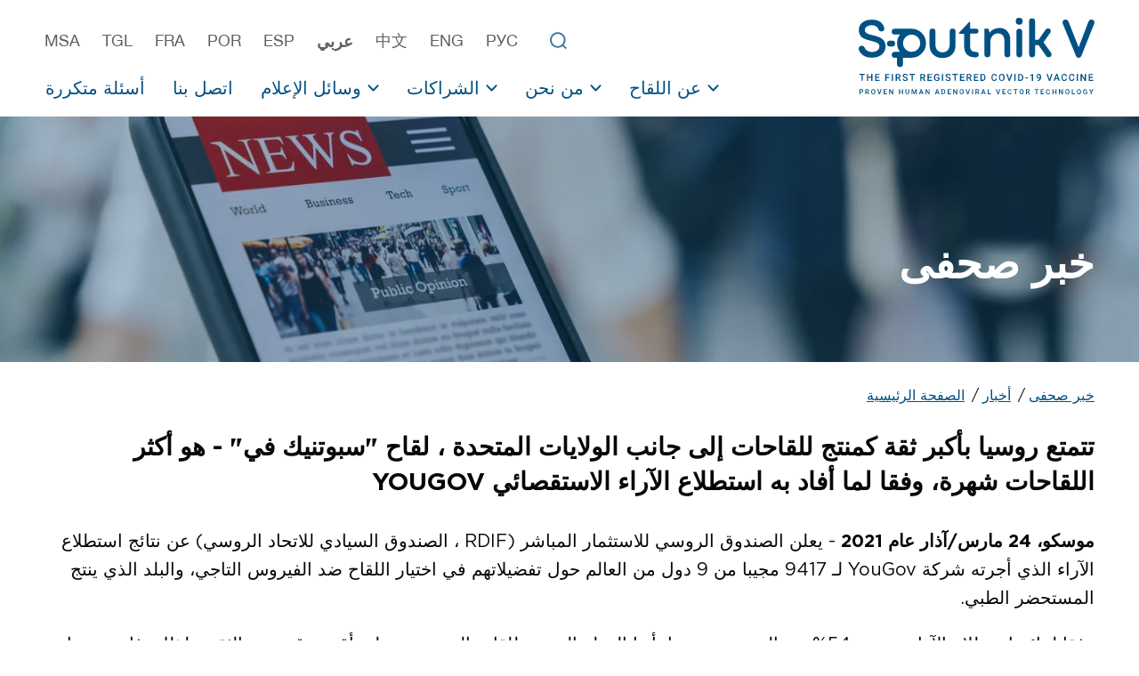

--- FILE ---
content_type: text/html; charset=UTF-8
request_url: https://sputnikvaccine.com/ara/newsroom/pressreleases/-yougov/
body_size: 7826
content:

<!DOCTYPE html>
<html lang="ar">

<head>
    
            <title>تتمتع روسيا بأكبر ثقة كمنتج للقاحات إلى جانب الولايات المتحدة ، لقاح &quot;سبوتنيك في&quot; - هو أكثر اللقاحات شهرة، وفقا لما أفاد به استطلاع الآراء الاستقصائي YouGov</title>
    <meta http-equiv="Content-Type" content="text/html; charset=UTF-8" />
<meta name="keywords" content="تتمتع روسيا بأكبر ثقة كمنتج للقاحات إلى جانب الولايات المتحدة ، لقاح &amp;quot;سبوتنيك في&amp;quot; - هو أكثر اللقاحات شهرة، وفقا لما أفاد به استطلاع الآراء الاستقصائي YouGov" />
<meta name="description" content="تتمتع روسيا بأكبر ثقة كمنتج للقاحات إلى جانب الولايات المتحدة ، لقاح &amp;quot;سبوتنيك في&amp;quot; - هو أكثر اللقاحات شهرة، وفقا لما أفاد به استطلاع الآراء الاستقصائي YouGov" />
<link href="/bitrix/cache/css/s1/sputnik/template_e84bb6b378d8ef2826a929315d436892/template_e84bb6b378d8ef2826a929315d436892_v1.css?1730527033259" type="text/css"  data-template-style="true" rel="stylesheet" />
    <meta name="viewport" content="width=device-width, initial-scale=1, viewport-fit=cover">
    <meta http-equiv="X-UA-Compatible" content="ie=edge">
    <meta name="format-detection" content="telephone=no">

                
                        
    
<meta name="twitter:card" content="summary_large_image" />
<meta name="twitter:title" content="تتمتع روسيا بأكبر ثقة كمنتج للقاحات إلى جانب الولايات المتحدة ، لقاح &quot;سبوتنيك في&quot; - هو أكثر اللقاحات شهرة، وفقا لما أفاد به استطلاع الآراء الاستقصائي YouGov">
<meta name="twitter:image" content="https://sputnikvaccine.com/local/templates/sputnik/img/logo_inner_new2.jpg">
<meta property="og:type" content="article" />
<meta property="og:url" content="https://sputnikvaccine.com/ara/newsroom/pressreleases/-yougov/" />
<meta property="og:title" content="تتمتع روسيا بأكبر ثقة كمنتج للقاحات إلى جانب الولايات المتحدة ، لقاح &quot;سبوتنيك في&quot; - هو أكثر اللقاحات شهرة، وفقا لما أفاد به استطلاع الآراء الاستقصائي YouGov" />
<meta property="og:image" content="https://sputnikvaccine.com/local/templates/sputnik/img/logo_inner_new2.jpg" />
<meta property="og:image:width" content="1200"/>
<meta property="og:image:height" content="627"/>

    <link rel="apple-touch-icon" sizes="180x180" href="/apple-touch-icon.png?v=1632477987">
    <link rel="icon" type="image/png" sizes="32x32" href="/favicon-32x32.png?v=1632477987">
    <link rel="icon" type="image/png" sizes="16x16" href="/favicon-16x16.png?v=1632477987">
    <link rel="manifest" href="/site.webmanifest">
    <link rel="mask-icon" href="/safari-pinned-tab.svg?v=1632477989" color="#ffffff">
    <meta name="msapplication-TileColor" content="#155e8c">
    <meta name="theme-color" content="#ffffff">
    <link href="/favicon.ico?v=1632477988" type="image/x-icon" rel="shortcut icon">
    <link rel="preload" href="/local/templates/sputnik/fonts/GothamPro-Medium.woff2" as="font" type="font/woff2" crossorigin>
    <link rel="preload" href="/local/templates/sputnik/fonts/GothamPro-Bold.woff2" as="font" type="font/woff2" crossorigin>
    <link rel="preload" href="/local/templates/sputnik/fonts/GothamPro.woff2" as="font" type="font/woff2" crossorigin>
    <link rel="preload" href="/local/templates/sputnik/fonts/HelveticaNeue.woff2" as="font" type="font/woff2" crossorigin>
    <link rel="preload" href="/local/templates/sputnik/fonts/HelveticaNeue-Medium.woff2" as="font" type="font/woff2" crossorigin>
    <link rel="preload" href="/local/templates/sputnik/fonts/HelveticaNeue-Bold.woff2" as="font" type="font/woff2" crossorigin>
    <link rel="preload" href="/local/templates/sputnik/css/site.css?v=1724765911" as="style">
    <link href="/local/templates/sputnik/css/site.css?v=1724765911" rel="stylesheet">
    <link href="/local/templates/sputnik/styles.css?v=1730527025" rel="stylesheet">

    
        
</head>

<body>
            <header class="header header_style-dark">
        <div class="container">
            <div class="row align-items-center align-items-xl-end align-items-lg-start">
                <div class="col-12 d-xl-none">
                    <noindex>
                        <div class="header__lang">
                                                    <a href="/rus/newsroom/pressreleases/rossiya-polzuetsya-naibolshim-doveriem-kak-proizvoditel-vaktsin-naryadu-s-ssha-sputnik-v-samaya-uzna/" class="header__lang-link">рус</a>
                                                    <a href="/newsroom/pressreleases/russia-is-the-most-trusted-vaccine-producer-alongside-the-us-with-sputnik-v-being-the-most-recogniza/" class="header__lang-link">eng</a>
                                                    <a href="/chn/newsroom/pressreleases/yougov-sputnik-v-/" class="header__lang-link">中文</a>
                                                    <a href="/ara/newsroom/pressreleases/-yougov/" class="header__lang-link header__lang-link_state-actived">عربي</a>
                                                    <a href="/esp/newsroom/pressreleases/rusia-es-el-productor-de-vacunas-que-genera-m-s-confianza-junto-con-los-ee-uu-asimismo-sputnik-v-es-/" class="header__lang-link">esp</a>
                                                    <a href="/prt/newsroom/pressreleases/r-ssia-a-fabricante-de-vacinas-mais-confi-vel-junto-com-os-estados-unidos-sputnik-v-a-vacina-mais-re/" class="header__lang-link">por</a>
                                                    <a href="/fra/newsroom/pressreleases/selon-un-sondage-r-alis-par-yougov-la-russie-est-avec-les-tats-unis-le-fabricant-de-vaccins-le-plus-/" class="header__lang-link">fra</a>
                                                    <a href="/fil/newsroom/pressreleases/ang-ruso-ang-pinakapinagkakatiwalaang-tagagawa-ng-bakuna-kasabay-ng-estados-unidos-at-ang-sputnik-v-/" class="header__lang-link">tgl</a>
                                                    <a href="/msa/newsroom/pressreleases/rusia-ialah-pengeluar-vaksin-yang-paling-dipercayai-dengan-sputnik-v-merupakan-vaksin-yang-paling-di/" class="header__lang-link">msa</a>
                                                </div>
                    </noindex>
                </div>
                <div class="col-8 col-xl-3">
                                    <a href="/ara/" class="header__logo"><img src="/local/templates/sputnik/img/logo_inner_new.svg" alt="Sputnik - أول لقاح مسجل ضد كوفيد – 19"></a>
                </div>
                <div class="col-4 d-xl-none">
                    <div class="header__options">
                        <button type="button" class="header__options-btn">
                            <svg height="25px" viewBox="0 -53 384 384" width="25px" xmlns="http://www.w3.org/2000/svg">
                                <path fill="#fff"
                                    d="m368 154.667969h-352c-8.832031 0-16-7.167969-16-16s7.167969-16 16-16h352c8.832031 0 16 7.167969 16 16s-7.167969 16-16 16zm0 0" />
                                <path fill="#fff"
                                    d="m368 32h-352c-8.832031 0-16-7.167969-16-16s7.167969-16 16-16h352c8.832031 0 16 7.167969 16 16s-7.167969 16-16 16zm0 0" />
                                <path fill="#fff"
                                    d="m368 277.332031h-352c-8.832031 0-16-7.167969-16-16s7.167969-16 16-16h352c8.832031 0 16 7.167969 16 16s-7.167969 16-16 16zm0 0" />
                            </svg>
                        </button>
                    </div>
                </div>
                <div class="d-none d-xl-block col-12 col-lg-9">
                    <div class="header__lang">
                        <form action="/ara/search/" class="box-search">
                            <input type="text" placeholder="Search" name="q">
                            <button></button>
                        </form>
                        <div class="header__lang-wrap">
                                                                                                <a href="/rus/newsroom/pressreleases/rossiya-polzuetsya-naibolshim-doveriem-kak-proizvoditel-vaktsin-naryadu-s-ssha-sputnik-v-samaya-uzna/" class="header__lang-link">рус</a>
                                                                                                                                <a href="/newsroom/pressreleases/russia-is-the-most-trusted-vaccine-producer-alongside-the-us-with-sputnik-v-being-the-most-recogniza/" class="header__lang-link">eng</a>
                                                                                                                                <a href="/chn/newsroom/pressreleases/yougov-sputnik-v-/" class="header__lang-link">中文</a>
                                                                                                                                <a href="/ara/newsroom/pressreleases/-yougov/" class="header__lang-link header__lang-link_state-actived">عربي</a>
                                                                                                                                <a href="/esp/newsroom/pressreleases/rusia-es-el-productor-de-vacunas-que-genera-m-s-confianza-junto-con-los-ee-uu-asimismo-sputnik-v-es-/" class="header__lang-link">esp</a>
                                                                                                                                <a href="/prt/newsroom/pressreleases/r-ssia-a-fabricante-de-vacinas-mais-confi-vel-junto-com-os-estados-unidos-sputnik-v-a-vacina-mais-re/" class="header__lang-link">por</a>
                                                                                                                                <a href="/fra/newsroom/pressreleases/selon-un-sondage-r-alis-par-yougov-la-russie-est-avec-les-tats-unis-le-fabricant-de-vaccins-le-plus-/" class="header__lang-link">fra</a>
                                                                                                                                <a href="/fil/newsroom/pressreleases/ang-ruso-ang-pinakapinagkakatiwalaang-tagagawa-ng-bakuna-kasabay-ng-estados-unidos-at-ang-sputnik-v-/" class="header__lang-link">tgl</a>
                                                                                                                                <a href="/msa/newsroom/pressreleases/rusia-ialah-pengeluar-vaksin-yang-paling-dipercayai-dengan-sputnik-v-merupakan-vaksin-yang-paling-di/" class="header__lang-link">msa</a>
                                                                                    </div>
                    </div>
                    <nav class="menu header__menu">
                        
<ul class="list menu__wrapper">


	
	
		<li class="menu__item dropdown icon icon-dropdown">
			<a href="#" class="menu__link dropdown__parent-link ">عن اللقاح</a>
			<div class="sub-menu dropdown__menu">
				<ul class="list sub-menu__wrapper">

	
	

	
	
				<li class="sub-menu__item "><a href="/ara/about-vaccine/" class="sub-menu__link">نبذة عن اللقاح" سبوتنيك V"</a></li>
		
	
	

	
	
				<li class="sub-menu__item "><a href="/ara/about-vaccine/sputnik-light/" class="sub-menu__link">نبذة عن اللقاح "سبوتنيك لايت"</a></li>
		
	
	

	
	
				<li class="sub-menu__item "><a href="/ara/about-vaccine/clinical-trials/" class="sub-menu__link">الاختبارات السريرية</a></li>
		
	
	

	
	
				<li class="sub-menu__item "><a href="/ara/about-vaccine/results/" class="sub-menu__link">الاختبارات السريرية</a></li>
		
	
	

	
	
				<li class="sub-menu__item "><a href="/ara/about-vaccine/scientific-studies/" class="sub-menu__link">بحث علمي</a></li>
		
	
	

	
	
				<li class="sub-menu__item "><a href="/ara/about-vaccine/human-adenoviral-vaccines/" class="sub-menu__link">اللقاحات القائمة على نواقل من الفيروسات الغدية</a></li>
		
	
	

			</ul></li>	
	
		<li class="menu__item dropdown icon icon-dropdown">
			<a href="#" class="menu__link dropdown__parent-link ">من نحن</a>
			<div class="sub-menu dropdown__menu">
				<ul class="list sub-menu__wrapper">

	
	

	
	
				<li class="sub-menu__item "><a href="/ara/about-us/" class="sub-menu__link">مركز غاماليا </a></li>
		
	
	

	
	
				<li class="sub-menu__item "><a href="/ara/about-us/the-russian-direct-investment-fund/" class="sub-menu__link">الصندوق الروسي للاستثمارات المباشرة</a></li>
		
	
	

	
	
				<li class="sub-menu__item "><a href="/ara/about-us/previous-vaccines/" class="sub-menu__link">اللقاحات السابقة</a></li>
		
	
	

			</ul></li>	
	
		<li class="menu__item dropdown icon icon-dropdown">
			<a href="#" class="menu__link dropdown__parent-link ">الشراكات</a>
			<div class="sub-menu dropdown__menu">
				<ul class="list sub-menu__wrapper">

	
	

	
	
				<li class="sub-menu__item "><a href="/ara/partnerships/" class="sub-menu__link">الشراكات مع المنتجين</a></li>
		
	
	

	
	
				<li class="sub-menu__item "><a href="/ara/partnerships/partnership-for-scientists/" class="sub-menu__link">الشراكات مع العلماء</a></li>
		
	
	

			</ul></li>	
	
		<li class="menu__item dropdown icon icon-dropdown">
			<a href="#" class="menu__link dropdown__parent-link ">وسائل الإعلام</a>
			<div class="sub-menu dropdown__menu">
				<ul class="list sub-menu__wrapper">

	
	

	
	
				<li class="sub-menu__item "><a href="/ara/newsroom/" class="sub-menu__link">أخبار</a></li>
		
	
	

	
	
				<li class="sub-menu__item menu__link_state-actived"><a href="/ara/newsroom/pressreleases/" class="sub-menu__link">خبر صحفى</a></li>
		
	
	

	
	
				<li class="sub-menu__item "><a href="/ara/newsroom/press-kit/" class="sub-menu__link">مواد لوسائل الإعلام</a></li>
		
	
	

	
	
				<li class="sub-menu__item "><a href="/ara/newsroom/testimonials/" class="sub-menu__link">تعليقات الخبراء</a></li>
		
	
	

			</ul></li>	
	
				<li class="menu__item "><a href="/ara/contacts/" class="menu__link">اتصل بنا</a></li>
		
	
	

	
	
				<li class="menu__item "><a href="/ara/faq/" class="menu__link">أسئلة متكررة </a></li>
		
	
	


</ul>
                    </nav>
                </div>
            </div>
        </div>
    </header>
    <!-- End header -->

    
    <!-- {content_begin} -->

    <main class="main template newsroom-template">
    <div class="template__header newsroom-template__header" style="background-image: url('/upload/iblock/82d/82d4ab2f85c193f73f37b471112e78bd.jpg');">
        <div class="container template__header-container">
            <div class="row">
                <div class="col-12">
                    <div class="template__header-content">
                        <div class="template__title">خبر صحفى</div>
                    </div>
                </div>
            </div>
        </div>
    </div>
    
    <section class="section breadcrumbs-section">
        <div class="container">
            <div class="row">
                <div class="col-12">
                  <ul><li><a href="/ara/">الصفحة الرئيسية</a></li><li><a href="/ara/newsroom/">أخبار</a></li><li><a href="/ara/newsroom/pressreleases/">خبر صحفى</a></li></ul></div></div></div></section>    <section class="section content-section after-breadcrumbs">
        <div class="container">
            <div class="row">
                <div class="col-12">
    <h1 class="section__title">تتمتع روسيا بأكبر ثقة كمنتج للقاحات إلى جانب الولايات المتحدة ، لقاح &quot;سبوتنيك في&quot; - هو أكثر اللقاحات شهرة، وفقا لما أفاد به استطلاع الآراء الاستقصائي YouGov</h1>
    <div class="newsroom-template__grid">
        <p>
 <b>موسكو، 24 مارس/آذار عام 2021</b> - يعلن الصندوق الروسي للاستثمار المباشر (RDIF ، الصندوق السيادي للاتحاد الروسي) عن نتائج استطلاع الآراء الذي أجرته شركة YouGov لـ 9417 مجيبا من 9 دول من العالم حول تفضيلاتهم في اختيار اللقاح ضد الفيروس التاجي، والبلد الذي ينتج المستحضر الطبي.
</p>
<p>
	 وفقا لنتائج استطلاع الآراء، وصف 54% من المجيبين روسيا بأنها الدولة المنتجة للقاح، التي تبعث على أقصى قدر من الثقة. ولذلك، فإن روسيا تكون متقدمة على الولايات المتحدة وبريطانيا (المركز الثاني والمركز الثالث على التوالي). يعتبر لقاح "سبوتنيك في" وهو أول لقاح مسجل في العالم ضد الفيروس التاجي، أكثر اللقاحات شهرة - 7 من بين 10 مجيبا شملهم الاستطلاع (74%) على دراية كاملة في اللقاح الروسي. لقاح "سبوتنيك في" هو في قائمة الــ 2 من اللقاحات المفضلة بعد المستحضر الطبي فايزر / بيونتيك.
</p>
<p>
	 وقد تم إجراء استطلاع الآراء في الفترة الممتدة من 18 شباط / فبراير إلى آذار/ 3 مارس من قبل الشركة البريطانية الرائدة YouGov في مجال أبحاث الأسواق وتحليل البيانات والمعلومات ، وشمل استطلاع الآراء دول آسيا وأمريكا اللاتينية والشرق الأوسط وشمال أفريقيا وأوروبا. وشارك في الاستطلاع سكان الهند والبرازيل والمكسيك والفلبين وفيتنام. الأرجنتين والجزائر ودولة الإمارات العربية المتحدة وصربيا. ويبلغ عدد السكان في هذه البلدان أكثر من 2 مليار نسمة، أي أكثر من 25 في المائة من سكان العالم.
</p>
<p align="center">
 <b>النتائج الرئيسية استطلاع الآراء الاستقصائي:</b>
</p>
<p>
</p>
<ul>
	<li>
	<p>
 <i>تبعث روسيا على أقصى قدر من الثقة بصفة الدولة المنتجة للقاح، وتكون متقدمة على الولايات المتحدة وبريطانيا.</i><br>
		<img src="/local/templates/sputnik/img/yougov/chart1-ar.png" alt="">
	</p>
 </li>
	<li>
	<p>
 <i>واحد من كل ثلاثة مشاركين في الدراسة الاستقصائية (33 ٪) ، من بين الذين حددوا اختيارهم ، على استعداد للتطعيم بواسطة لقاح "سبوتنيك في".</i>
	</p>
 </li>
	<li>
	<p>
 <i>وهذا هو المؤشر الافضل الثاني بعد لقاح فايزر/بيونتيك (37%).</i><br>
		<img src="/local/templates/sputnik/img/yougov/chart2-ar.png" alt="">
	</p>
 </li>
	<li>
	<p>
 <i>ومع ذلك فإن، لقاح "سبوتنيك في" هو أكثر اللقاحات شهرة :</i><i> </i><i>74% من المجيبين على علم باللقاح الروسي؛ في المركز الثاني اللقاح فايزر/بيونتيك (69% من الأصوات)، في المركز الثالث - أسترازينيكا وجامعة أكسفورد (60 % من الأصوات).</i><br>
		<img src="/local/templates/sputnik/img/yougov/chart3-ar.png" alt="">
	</p>
 </li>
	<li>
	<p>
 <i>يرى نصف المجيبين (47%) الذين حددوا اختيارهم أن مستوى فعالية اللقاح من 90% أو أعلى هو أدنى مستوى مقبول (مثل لقاح "سبوتنيك في" مع أداء مثبت بنسبة 91,6%).</i>
	</p>
 </li>
	<li>
	<p>
 <i>ومع ذلك، فإن الغالبية العظمى من المجيبين (84 في المائة) على الاستعداد لتأجيل التطعيم بمستحضريبلغ فعاليته حوالي 60 في المائة من أجل لقاح تزيد فعاليته عن 90 في المائة.</i><br>
		<img src="/local/templates/sputnik/img/yougov/chart4-ar.png" alt="">
	</p>
 </li>
	<li>
	<p>
 <i>77 في المائة من المجيبين في إطار استطلاع الآراء مقتنعون بأن الحكومات الوطنية يجب عليها أن تتيح للسكان إمكانية المساواة في الحصول على اللقاحات المختلفة وأن تمنح لكل فرد خيارات بشأن نوع اللقاح الخاص بالتطعيم.</i>
	</p>
 </li>
</ul>
<p>
</p>
<p>
	 وقال السيد كيريل ديميترييف، المدير العام لصندوق الاستثمارات المباشرة الروسي (RDIF)) إنه <br>
	 "تظهر نتائج استطلاع YouGov في مناطق مختلفة من العالم مرة أخرى ثقة عالية لدى المجيبين تجاه روسيا كدولة منتجة للقاحات وللقاح لقاح "سبوتنيك في". وبفضل الإنجازات البارزة والمرموقة في مجال العلوم في روسيا، ، ينقذ لقاح "سبوتنيك في" أرواح الناس في جميع أنحاء العالم، وقد وافقت عليه أكثر من 50 بلدا. يتتمع اللقاح بعدد من الفوائد والمزايا الرئيسية، بما في ذلك الفعالية على مستوى 91,6%، التي أكدتها مجلة لانسيت الطبية الرائدة "ذا لانسيت"، بالإضافة القاعدة المعروفة والمدروسة دراسة جيدة والمبنية على ناقلات الأدينوفيوس البشرية المتجهة التي أثبتت جدواها، وسهولة وبساطة الخدمات اللوجستية، مما يجعل لقاح "سبوتنيك في" من أفضل المستحضرات الطبية في العالم".
</p>
<p align="center">
	 ***
</p>
<p>
	 تم<b> تأسيس صندوق الاستثمارات المباشرة الروسي (</b><b>RDIF</b><b>) </b> في عام 2011 للاستثمار في رأس مال الشركات، في المقام الأول في أراضي روسيا، سوية مع كبار المستثمرين الماليين والاستراتيجيين الأجانب. ويعمل الصندوق كمحفز للاستثمار المباشر في الاقتصاد الروسي. في الوقت الحاضر ، يتمتع صندوق الاستثمارات المباشرة الروسي (RDIF) بخبرة ناجحة في تنفيذ أكثر من 80 مشروعاً مع شركاء أجانب، وتزيد قيمتها على (2) تريليونين روبل، تغطي 95 في المائة من مناطق روسيا الاتحادية. ويعمل 800,000 موظف في شركات المحفظة لصندوق الاستثمارات المباشرة الروسي (RDIF) وتشكل إيراداتها السنوية 6٪ من الناتج المحلي الإجمالي لروسيا. أقام صندوق الاستثمارات المباشرة الروسي (RDIF) شراكات استراتيجية مشتركة مع كبار المستثمرين الدوليين من 18 بلدا، بقيمة تزيد عن 40 مليار دولار أمريكي. لمزيد من المعلومات، يرجى زيارة الصفحة الالكترونية <a href="https://rdif.ru/" target="_blank" rel="nofollow">rdif.ru</a>
</p>
<p>
 <b>جهات الاتصال للحصول على مزيد من المعلومات:</b>
</p>
<p>
 <i>أليكسي أورازوف</i> <br>
 <i>صندوق الاستثمارات المباشرة الروسي</i> <br>
 <i>مدير الاتصالات الخارجية</i> <br>
 <i>الجوال:</i><i> +79153127665</i><i> </i> <br>
 <i>البريد الالكتروني: </i><i><a href="/cdn-cgi/l/email-protection#440528213c213d6a1136253e2b320436202d226a3631"><span class="__cf_email__" data-cfemail="8ecfe2ebf6ebf7a0dbfceff4e1f8cefceae7e8a0fcfb">[email&#160;protected]</span></a></i>
</p>
<p>
	 &nbsp;تم توفير جميع البيانات والمعلومات، ما لم يتم تحديد خلاف ذلك، من قبل YouGov Plc. وبلغ عدد الاشخاص الذين تم اختيارهم 9417 شخصاً بالغاً في الهند (1022)،والبرازيل (006 1) والمكسيك (009 1) والفلبين (127 1) وفيتنام (112 1). الأرجنتين (1002)، الجزائر (1085)، دولة الإمارات العربية المتحدة (1054)، صربيا (1000). وتم إجراء استطلاع الآراء الاستقصائي من خلال شبكة الإنترنت على الخط الفوري في الفترة الممتدة من 18 شباط/فبراير إلى 3 آذار/مارس عام2021.
</p>    </div>
</div>
            </div>
        </div>
    </section>
</main>
    
    
    <!-- {content_end} -->

    <footer class="footer">
        <div class="container">
            <div class="row">
                <div class="col-12">
                    <div class="follow-us-footer">
                      <div class="section__title">
                      اشترك                      </div>
                      <span>
                      آخر أخبار "سبوتنيك V"                      </span>
                      
                                              <noindex>
    <div class="social">
        <a href="https://twitter.com/sputnikvaccine" target="_blank" class="social-link"><img src="/local/templates/sputnik/img/soc/Twitter-grey.svg" alt="" /></a>
                <a href="https://www.youtube.com/c/SputnikVaccine/" target="_blank" class="social-link"><img src="/local/templates/sputnik/img/soc/YouTube-grey.svg" alt="" /></a>
    </div>
</noindex>
                                        </div>
                    <noindex>
                    <div class="footer__grid">
                                                                <a href="https://www.gamaleya.org/" target="_blank" rel="nofollow">
                                    <img class="footer__icon" src="/local/templates/sputnik/img/logo-Gamalei-eng-black.svg" alt="Powered by: Gamaleya">
                                </a>
                                                        
                                                                    <a rel="nofollow" href="https://rdif.ru/Eng_Index/" target="_blank"><img class="footer__icon" src="/local/templates/sputnik/img/rdif-eng-black.svg" alt="RDIF"></a>
                                                            
                        
                    </div>
                    </noindex>
                                        <noindex>
                    <div class="privacy-policy">
                        <p>
                            من خلال تصفح هذا الموقع، يقبل المستخدم ويوافق على بنود <a href="/ara/policy/">سياسة الخصوصية</a>                        </p>
                    </div>
                    </noindex>
                </div>
            </div>
        </div>
    </footer>
    <!-- End footer -->

    <!-- Begin mobile menu -->
    <div class="d-xl-none m-menu">
        <noindex>
            <header class="m-menu__header">
                <div class="container">
                    <div class="row align-items-center">
                        <div class="col-8 col-lg-3">
                            <a href="/" class="m-menu__logo">
                                                                <img class="m-menu__logo-icon" src="/local/templates/sputnik/img/s-logo.svg" alt="Sputnik - أول لقاح مسجل ضد كوفيد – 19">
                                </a>
                        </div>
                        <div class="col-4 col-lg-9">
                            <div class="m-menu__header-options">
                                <button type="button" class="m-menu__header-options-btn">
                                    <svg width="20" height="20" xmlns="http://www.w3.org/2000/svg"
                                        xmlns:xlink="http://www.w3.org/1999/xlink" x="0px" y="0px"
                                        viewBox="0 0 512.001 512.001" style="enable-background:new 0 0 512.001 512.001;"
                                        xml:space="preserve">
                                        <path fill="#fff" d="M284.286,256.002L506.143,34.144c7.811-7.811,7.811-20.475,0-28.285c-7.811-7.81-20.475-7.811-28.285,0L256,227.717
                                        L34.143,5.859c-7.811-7.811-20.475-7.811-28.285,0c-7.81,7.811-7.811,20.475,0,28.285l221.857,221.857L5.858,477.859
                                        c-7.811,7.811-7.811,20.475,0,28.285c3.905,3.905,9.024,5.857,14.143,5.857c5.119,0,10.237-1.952,14.143-5.857L256,284.287
                                        l221.857,221.857c3.905,3.905,9.024,5.857,14.143,5.857s10.237-1.952,14.143-5.857c7.811-7.811,7.811-20.475,0-28.285
                                        L284.286,256.002z" />
                                    </svg>
                                </button>
                            </div>
                        </div>
                    </div>
                </div>
            </header>
            <div class="m-menu__wrapper">
                <div class="container">
                    <div class="row">
                        <div class="col-12">
                            
<ul class="list m-menu__list">


	
	
		<li class="m-menu__item ">
			<a href="/ara/about-vaccine/" class="m-menu__link m-menu__dropdown-link">عن اللقاح</a>
			<div class="m-menu__sub-list">
				<ul class="list m-menu__sub-list-container">

	
	

	
	
				<li class="m-menu__sub-list-item "><a href="/ara/about-vaccine/" class="m-menu__sub-list-link">نبذة عن اللقاح" سبوتنيك V"</a></li>
		
	
	

	
	
				<li class="m-menu__sub-list-item "><a href="/ara/about-vaccine/sputnik-light/" class="m-menu__sub-list-link">نبذة عن اللقاح "سبوتنيك لايت"</a></li>
		
	
	

	
	
				<li class="m-menu__sub-list-item "><a href="/ara/about-vaccine/clinical-trials/" class="m-menu__sub-list-link">الاختبارات السريرية</a></li>
		
	
	

	
	
				<li class="m-menu__sub-list-item "><a href="/ara/about-vaccine/results/" class="m-menu__sub-list-link">الاختبارات السريرية</a></li>
		
	
	

	
	
				<li class="m-menu__sub-list-item "><a href="/ara/about-vaccine/scientific-studies/" class="m-menu__sub-list-link">بحث علمي</a></li>
		
	
	

	
	
				<li class="m-menu__sub-list-item "><a href="/ara/about-vaccine/human-adenoviral-vaccines/" class="m-menu__sub-list-link">اللقاحات القائمة على نواقل من الفيروسات الغدية</a></li>
		
	
	

			</ul></li>	
	
		<li class="m-menu__item ">
			<a href="/ara/about-us/" class="m-menu__link m-menu__dropdown-link">من نحن</a>
			<div class="m-menu__sub-list">
				<ul class="list m-menu__sub-list-container">

	
	

	
	
				<li class="m-menu__sub-list-item "><a href="/ara/about-us/" class="m-menu__sub-list-link">مركز غاماليا </a></li>
		
	
	

	
	
				<li class="m-menu__sub-list-item "><a href="/ara/about-us/the-russian-direct-investment-fund/" class="m-menu__sub-list-link">الصندوق الروسي للاستثمارات المباشرة</a></li>
		
	
	

	
	
				<li class="m-menu__sub-list-item "><a href="/ara/about-us/previous-vaccines/" class="m-menu__sub-list-link">اللقاحات السابقة</a></li>
		
	
	

			</ul></li>	
	
		<li class="m-menu__item ">
			<a href="/ara/partnerships/" class="m-menu__link m-menu__dropdown-link">الشراكات</a>
			<div class="m-menu__sub-list">
				<ul class="list m-menu__sub-list-container">

	
	

	
	
				<li class="m-menu__sub-list-item "><a href="/ara/partnerships/" class="m-menu__sub-list-link">الشراكات مع المنتجين</a></li>
		
	
	

	
	
				<li class="m-menu__sub-list-item "><a href="/ara/partnerships/partnership-for-scientists/" class="m-menu__sub-list-link">الشراكات مع العلماء</a></li>
		
	
	

			</ul></li>	
	
		<li class="m-menu__item ">
			<a href="/ara/newsroom/" class="m-menu__link m-menu__dropdown-link">وسائل الإعلام</a>
			<div class="m-menu__sub-list">
				<ul class="list m-menu__sub-list-container">

	
	

	
	
				<li class="m-menu__sub-list-item "><a href="/ara/newsroom/" class="m-menu__sub-list-link">أخبار</a></li>
		
	
	

	
	
				<li class="m-menu__sub-list-item active"><a href="/ara/newsroom/pressreleases/" class="m-menu__sub-list-link">خبر صحفى</a></li>
		
	
	

	
	
				<li class="m-menu__sub-list-item "><a href="/ara/newsroom/press-kit/" class="m-menu__sub-list-link">مواد لوسائل الإعلام</a></li>
		
	
	

	
	
				<li class="m-menu__sub-list-item "><a href="/ara/newsroom/testimonials/" class="m-menu__sub-list-link">تعليقات الخبراء</a></li>
		
	
	

			</ul></li>	
	
				<li class="m-menu__item "><a href="/ara/contacts/" class="m-menu__link">اتصل بنا</a></li>
		
	
	

	
	
				<li class="m-menu__item "><a href="/ara/faq/" class="m-menu__link">أسئلة متكررة </a></li>
		
	
	


</ul>
                            <form action="/ara/search/" class="box-search_m">
                                <div class="box-search_m-input">
                                    <input type="text" placeholder="Search" name="q">
                                    <span></span>
                                </div>
                                <button></button>
                            </form>
                        </div>
                    </div>
                </div>
            </div>
        </noindex>
    </div>

    <div style="display: none;">
    <noindex>
      <div class="js-message">
                    <p style="text-align: center;">تم إرسال الرسالة بنجاح! </p>
              </div>
      <div class="js-subscribe"><div class="container">
            <div class="row justify-content-center">
                <div class="col-12 col-xs-12"><div class="section__title form-section__title_s">
                    تمت إضافتك لتلقي أخبارنا، شكرا لك!
                </div> </div> </div> </div>
      </div>
      </noindex>
    </div>

    <script data-cfasync="false" src="/cdn-cgi/scripts/5c5dd728/cloudflare-static/email-decode.min.js"></script><script src="/local/templates/sputnik/js/site.js?v=1643358226"></script>

        <!-- Yandex.Metrika counter -->
    <script type="text/javascript" >
       (function(m,e,t,r,i,k,a){m[i]=m[i]||function(){(m[i].a=m[i].a||[]).push(arguments)};
       m[i].l=1*new Date();k=e.createElement(t),a=e.getElementsByTagName(t)[0],k.async=1,k.src=r,a.parentNode.insertBefore(k,a)})
       (window, document, "script", "https://mc.yandex.ru/metrika/tag.js", "ym");

       ym(66378337, "init", {
            clickmap:true,
            trackLinks:true,
            accurateTrackBounce:true,
            webvisor:true
       });
    </script>
    <noscript><div><img src="https://mc.yandex.ru/watch/66378337" style="position:absolute; left:-9999px;" alt="" /></div></noscript>
    <!-- /Yandex.Metrika counter -->
            <script>
        $("a[href^='https://www.thelancet.com/journals/lancet/article/PIIS0140-6736(21)00234-8/fulltext']").prop('rel', 'nofollow');
    </script>
</body>
</html>


--- FILE ---
content_type: text/css
request_url: https://sputnikvaccine.com/local/templates/sputnik/css/site.css?v=1724765911
body_size: 36070
content:
body.compensate-for-scrollbar{overflow:hidden}.fancybox-active{height:auto}.fancybox-is-hidden{left:-9999px;margin:0;position:absolute!important;top:-9999px;visibility:hidden}.fancybox-container{-webkit-backface-visibility:hidden;height:100%;left:0;outline:0;position:fixed;-webkit-tap-highlight-color:transparent;top:0;-ms-touch-action:manipulation;touch-action:manipulation;transform:translateZ(0);width:100%;z-index:99992}.fancybox-container *{box-sizing:border-box}.fancybox-bg,.fancybox-inner,.fancybox-outer,.fancybox-stage{bottom:0;left:0;position:absolute;right:0;top:0}.fancybox-outer{-webkit-overflow-scrolling:touch;overflow-y:auto}.fancybox-bg{background:#1e1e1e;opacity:0;transition-duration:inherit;transition-property:opacity;transition-timing-function:cubic-bezier(.47,0,.74,.71)}.fancybox-is-open .fancybox-bg{opacity:.9;transition-timing-function:cubic-bezier(.22,.61,.36,1)}.fancybox-caption,.fancybox-infobar,.fancybox-navigation .fancybox-button,.fancybox-toolbar{direction:ltr;opacity:0;position:absolute;transition:opacity .25s ease,visibility 0s ease .25s;visibility:hidden;z-index:99997}.fancybox-show-caption .fancybox-caption,.fancybox-show-infobar .fancybox-infobar,.fancybox-show-nav .fancybox-navigation .fancybox-button,.fancybox-show-toolbar .fancybox-toolbar{opacity:1;transition:opacity .25s ease 0s,visibility 0s ease 0s;visibility:visible}.fancybox-infobar{color:#ccc;font-size:13px;-webkit-font-smoothing:subpixel-antialiased;height:44px;left:0;line-height:44px;min-width:44px;mix-blend-mode:difference;padding:0 10px;pointer-events:none;top:0;-webkit-touch-callout:none;-webkit-user-select:none;-moz-user-select:none;-ms-user-select:none;user-select:none}.fancybox-toolbar{right:0;top:0}.fancybox-stage{direction:ltr;overflow:visible;transform:translateZ(0);z-index:99994}.fancybox-is-open .fancybox-stage{overflow:hidden}.fancybox-slide{-webkit-backface-visibility:hidden;display:none;height:100%;left:0;outline:0;overflow:auto;-webkit-overflow-scrolling:touch;padding:44px;position:absolute;text-align:center;top:0;transition-property:transform,opacity;white-space:normal;width:100%;z-index:99994}.fancybox-slide:before{content:"";display:inline-block;font-size:0;height:100%;vertical-align:middle;width:0}.fancybox-is-sliding .fancybox-slide,.fancybox-slide--current,.fancybox-slide--next,.fancybox-slide--previous{display:block}.fancybox-slide--image{overflow:hidden;padding:44px 0}.fancybox-slide--image:before{display:none}.fancybox-slide--html{padding:6px}.fancybox-content{background:#fff;display:inline-block;margin:0;max-width:100%;overflow:auto;-webkit-overflow-scrolling:touch;padding:44px;position:relative;text-align:left;vertical-align:middle}.fancybox-slide--image .fancybox-content{animation-timing-function:cubic-bezier(.5,0,.14,1);-webkit-backface-visibility:hidden;background:0 0;background-repeat:no-repeat;background-size:100% 100%;left:0;max-width:none;overflow:visible;padding:0;position:absolute;top:0;transform-origin:top left;transition-property:transform,opacity;-webkit-user-select:none;-moz-user-select:none;-ms-user-select:none;user-select:none;z-index:99995}.fancybox-can-zoomOut .fancybox-content{cursor:zoom-out}.fancybox-can-zoomIn .fancybox-content{cursor:zoom-in}.fancybox-can-pan .fancybox-content,.fancybox-can-swipe .fancybox-content{cursor:-webkit-grab;cursor:grab}.fancybox-is-grabbing .fancybox-content{cursor:-webkit-grabbing;cursor:grabbing}.fancybox-container [data-selectable=true]{cursor:text}.fancybox-image,.fancybox-spaceball{background:0 0;border:0;height:100%;left:0;margin:0;max-height:none;max-width:none;padding:0;position:absolute;top:0;-webkit-user-select:none;-moz-user-select:none;-ms-user-select:none;user-select:none;width:100%}.fancybox-spaceball{z-index:1}.fancybox-slide--iframe .fancybox-content,.fancybox-slide--map .fancybox-content,.fancybox-slide--pdf .fancybox-content,.fancybox-slide--video .fancybox-content{height:100%;overflow:visible;padding:0;width:100%}.fancybox-slide--video .fancybox-content{background:#000}.fancybox-slide--map .fancybox-content{background:#e5e3df}.fancybox-slide--iframe .fancybox-content{background:#fff}.fancybox-iframe,.fancybox-video{background:0 0;border:0;display:block;height:100%;margin:0;overflow:hidden;padding:0;width:100%}.fancybox-iframe{left:0;position:absolute;top:0}.fancybox-error{background:#fff;cursor:default;max-width:400px;padding:40px;width:100%}.fancybox-error p{color:#444;font-size:16px;line-height:20px;margin:0;padding:0}.fancybox-button{background:rgba(30,30,30,.6);border:0;border-radius:0;box-shadow:none;cursor:pointer;display:inline-block;height:44px;margin:0;padding:10px;position:relative;transition:color .2s;vertical-align:top;visibility:inherit;width:44px}.fancybox-button,.fancybox-button:link,.fancybox-button:visited{color:#ccc}.fancybox-button:hover{color:#fff}.fancybox-button:focus{outline:0}.fancybox-button.fancybox-focus{outline:1px dotted}.fancybox-button[disabled],.fancybox-button[disabled]:hover{color:#888;cursor:default;outline:0}.fancybox-button div{height:100%}.fancybox-button svg{display:block;height:100%;overflow:visible;position:relative;width:100%}.fancybox-button svg path{fill:currentColor;stroke-width:0}.fancybox-button--fsenter svg:nth-child(2),.fancybox-button--fsexit svg:first-child,.fancybox-button--pause svg:first-child,.fancybox-button--play svg:nth-child(2){display:none}.fancybox-progress{background:#ff5268;height:2px;left:0;position:absolute;right:0;top:0;transform:scaleX(0);transform-origin:0;transition-property:transform;transition-timing-function:linear;z-index:99998}.fancybox-close-small{background:0 0;border:0;border-radius:0;color:#ccc;cursor:pointer;opacity:.8;padding:8px;position:absolute;right:-12px;top:-44px;z-index:401}.fancybox-close-small:hover{color:#fff;opacity:1}.fancybox-slide--html .fancybox-close-small{color:currentColor;padding:10px;right:0;top:0}.fancybox-slide--image.fancybox-is-scaling .fancybox-content{overflow:hidden}.fancybox-is-scaling .fancybox-close-small,.fancybox-is-zoomable.fancybox-can-pan .fancybox-close-small{display:none}.fancybox-navigation .fancybox-button{background-clip:content-box;height:100px;opacity:0;position:absolute;top:calc(50% - 50px);width:70px}.fancybox-navigation .fancybox-button div{padding:7px}.fancybox-navigation .fancybox-button--arrow_left{left:0;left:env(safe-area-inset-left);padding:31px 26px 31px 6px}.fancybox-navigation .fancybox-button--arrow_right{padding:31px 6px 31px 26px;right:0;right:env(safe-area-inset-right)}.fancybox-caption{background:linear-gradient(0deg,rgba(0,0,0,.85) 0,rgba(0,0,0,.3) 50%,rgba(0,0,0,.15) 65%,rgba(0,0,0,.075) 75.5%,rgba(0,0,0,.037) 82.85%,rgba(0,0,0,.019) 88%,transparent);bottom:0;color:#eee;font-size:14px;font-weight:400;left:0;line-height:1.5;padding:75px 44px 25px;pointer-events:none;right:0;text-align:center;z-index:99996}@supports (padding:max(0px)){.fancybox-caption{padding:75px max(44px,env(safe-area-inset-right)) max(25px,env(safe-area-inset-bottom)) max(44px,env(safe-area-inset-left))}}.fancybox-caption--separate{margin-top:-50px}.fancybox-caption__body{max-height:50vh;overflow:auto;pointer-events:all}.fancybox-caption a,.fancybox-caption a:link,.fancybox-caption a:visited{color:#ccc;text-decoration:none}.fancybox-caption a:hover{color:#fff;text-decoration:underline}.fancybox-loading{animation:a 1s linear infinite;background:0 0;border:4px solid #888;border-bottom-color:#fff;border-radius:50%;height:50px;left:50%;margin:-25px 0 0 -25px;opacity:.7;padding:0;position:absolute;top:50%;width:50px;z-index:99999}@keyframes a{to{transform:rotate(1turn)}}.fancybox-animated{transition-timing-function:cubic-bezier(0,0,.25,1)}.fancybox-fx-slide.fancybox-slide--previous{opacity:0;transform:translate3d(-100%,0,0)}.fancybox-fx-slide.fancybox-slide--next{opacity:0;transform:translate3d(100%,0,0)}.fancybox-fx-slide.fancybox-slide--current{opacity:1;transform:translateZ(0)}.fancybox-fx-fade.fancybox-slide--next,.fancybox-fx-fade.fancybox-slide--previous{opacity:0;transition-timing-function:cubic-bezier(.19,1,.22,1)}.fancybox-fx-fade.fancybox-slide--current{opacity:1}.fancybox-fx-zoom-in-out.fancybox-slide--previous{opacity:0;transform:scale3d(1.5,1.5,1.5)}.fancybox-fx-zoom-in-out.fancybox-slide--next{opacity:0;transform:scale3d(.5,.5,.5)}.fancybox-fx-zoom-in-out.fancybox-slide--current{opacity:1;transform:scaleX(1)}.fancybox-fx-rotate.fancybox-slide--previous{opacity:0;transform:rotate(-1turn)}.fancybox-fx-rotate.fancybox-slide--next{opacity:0;transform:rotate(1turn)}.fancybox-fx-rotate.fancybox-slide--current{opacity:1;transform:rotate(0)}.fancybox-fx-circular.fancybox-slide--previous{opacity:0;transform:scale3d(0,0,0) translate3d(-100%,0,0)}.fancybox-fx-circular.fancybox-slide--next{opacity:0;transform:scale3d(0,0,0) translate3d(100%,0,0)}.fancybox-fx-circular.fancybox-slide--current{opacity:1;transform:scaleX(1) translateZ(0)}.fancybox-fx-tube.fancybox-slide--previous{transform:translate3d(-100%,0,0) scale(.1) skew(-10deg)}.fancybox-fx-tube.fancybox-slide--next{transform:translate3d(100%,0,0) scale(.1) skew(10deg)}.fancybox-fx-tube.fancybox-slide--current{transform:translateZ(0) scale(1)}.fancybox-share{background:#f4f4f4;border-radius:3px;max-width:90%;padding:30px;text-align:center}.fancybox-share h1{color:#222;font-size:35px;font-weight:700;margin:0 0 20px}.fancybox-share p{margin:0;padding:0}.fancybox-share__button{border:0;border-radius:3px;display:inline-block;font-size:14px;font-weight:700;line-height:40px;margin:0 5px 10px;min-width:130px;padding:0 15px;text-decoration:none;transition:all .2s;-webkit-user-select:none;-moz-user-select:none;-ms-user-select:none;user-select:none;white-space:nowrap}.fancybox-share__button:link,.fancybox-share__button:visited{color:#fff}.fancybox-share__button:hover{text-decoration:none}.fancybox-share__button--fb{background:#3b5998}.fancybox-share__button--fb:hover{background:#344e86}.fancybox-share__button--pt{background:#bd081d}.fancybox-share__button--pt:hover{background:#aa0719}.fancybox-share__button--tw{background:#1da1f2}.fancybox-share__button--tw:hover{background:#0d95e8}.fancybox-share__button svg{height:25px;margin-right:7px;position:relative;top:-1px;vertical-align:middle;width:25px}.fancybox-share__button svg path{fill:#fff}.fancybox-share__input{background:0 0;border:0;border-bottom:1px solid #d7d7d7;border-radius:0;color:#5d5b5b;font-size:14px;margin:10px 0 0;outline:0;padding:10px 15px;width:100%}.fancybox-thumbs{background:#ddd;bottom:0;display:none;margin:0;-webkit-overflow-scrolling:touch;-ms-overflow-style:-ms-autohiding-scrollbar;padding:2px 2px 4px;position:absolute;right:0;-webkit-tap-highlight-color:transparent;top:0;width:212px;z-index:99995}.fancybox-thumbs-x{overflow-x:auto;overflow-y:hidden}.fancybox-show-thumbs .fancybox-thumbs{display:block}.fancybox-show-thumbs .fancybox-inner{right:212px}.fancybox-thumbs__list{font-size:0;height:100%;list-style:none;margin:0;overflow-x:hidden;overflow-y:auto;padding:0;position:absolute;position:relative;white-space:nowrap;width:100%}.fancybox-thumbs-x .fancybox-thumbs__list{overflow:hidden}.fancybox-thumbs-y .fancybox-thumbs__list::-webkit-scrollbar{width:7px}.fancybox-thumbs-y .fancybox-thumbs__list::-webkit-scrollbar-track{background:#fff;border-radius:10px;box-shadow:inset 0 0 6px rgba(0,0,0,.3)}.fancybox-thumbs-y .fancybox-thumbs__list::-webkit-scrollbar-thumb{background:#2a2a2a;border-radius:10px}.fancybox-thumbs__list a{-webkit-backface-visibility:hidden;backface-visibility:hidden;background-color:rgba(0,0,0,.1);background-position:50%;background-repeat:no-repeat;background-size:cover;cursor:pointer;float:left;height:75px;margin:2px;max-height:calc(100% - 8px);max-width:calc(50% - 4px);outline:0;overflow:hidden;padding:0;position:relative;-webkit-tap-highlight-color:transparent;width:100px}.fancybox-thumbs__list a:before{border:6px solid #ff5268;bottom:0;content:"";left:0;opacity:0;position:absolute;right:0;top:0;transition:all .2s cubic-bezier(.25,.46,.45,.94);z-index:99991}.fancybox-thumbs__list a:focus:before{opacity:.5}.fancybox-thumbs__list a.fancybox-thumbs-active:before{opacity:1}@font-face{font-family:swiper-icons;src:url('data:application/font-woff;charset=utf-8;base64, [base64]//wADZ2x5ZgAAAywAAADMAAAD2MHtryVoZWFkAAABbAAAADAAAAA2E2+eoWhoZWEAAAGcAAAAHwAAACQC9gDzaG10eAAAAigAAAAZAAAArgJkABFsb2NhAAAC0AAAAFoAAABaFQAUGG1heHAAAAG8AAAAHwAAACAAcABAbmFtZQAAA/gAAAE5AAACXvFdBwlwb3N0AAAFNAAAAGIAAACE5s74hXjaY2BkYGAAYpf5Hu/j+W2+MnAzMYDAzaX6QjD6/4//Bxj5GA8AuRwMYGkAPywL13jaY2BkYGA88P8Agx4j+/8fQDYfA1AEBWgDAIB2BOoAeNpjYGRgYNBh4GdgYgABEMnIABJzYNADCQAACWgAsQB42mNgYfzCOIGBlYGB0YcxjYGBwR1Kf2WQZGhhYGBiYGVmgAFGBiQQkOaawtDAoMBQxXjg/wEGPcYDDA4wNUA2CCgwsAAAO4EL6gAAeNpj2M0gyAACqxgGNWBkZ2D4/wMA+xkDdgAAAHjaY2BgYGaAYBkGRgYQiAHyGMF8FgYHIM3DwMHABGQrMOgyWDLEM1T9/w8UBfEMgLzE////P/5//f/V/xv+r4eaAAeMbAxwIUYmIMHEgKYAYjUcsDAwsLKxc3BycfPw8jEQA/[base64]/uznmfPFBNODM2K7MTQ45YEAZqGP81AmGGcF3iPqOop0r1SPTaTbVkfUe4HXj97wYE+yNwWYxwWu4v1ugWHgo3S1XdZEVqWM7ET0cfnLGxWfkgR42o2PvWrDMBSFj/IHLaF0zKjRgdiVMwScNRAoWUoH78Y2icB/yIY09An6AH2Bdu/UB+yxopYshQiEvnvu0dURgDt8QeC8PDw7Fpji3fEA4z/PEJ6YOB5hKh4dj3EvXhxPqH/SKUY3rJ7srZ4FZnh1PMAtPhwP6fl2PMJMPDgeQ4rY8YT6Gzao0eAEA409DuggmTnFnOcSCiEiLMgxCiTI6Cq5DZUd3Qmp10vO0LaLTd2cjN4fOumlc7lUYbSQcZFkutRG7g6JKZKy0RmdLY680CDnEJ+UMkpFFe1RN7nxdVpXrC4aTtnaurOnYercZg2YVmLN/d/gczfEimrE/fs/bOuq29Zmn8tloORaXgZgGa78yO9/cnXm2BpaGvq25Dv9S4E9+5SIc9PqupJKhYFSSl47+Qcr1mYNAAAAeNptw0cKwkAAAMDZJA8Q7OUJvkLsPfZ6zFVERPy8qHh2YER+3i/BP83vIBLLySsoKimrqKqpa2hp6+jq6RsYGhmbmJqZSy0sraxtbO3sHRydnEMU4uR6yx7JJXveP7WrDycAAAAAAAH//wACeNpjYGRgYOABYhkgZgJCZgZNBkYGLQZtIJsFLMYAAAw3ALgAeNolizEKgDAQBCchRbC2sFER0YD6qVQiBCv/H9ezGI6Z5XBAw8CBK/m5iQQVauVbXLnOrMZv2oLdKFa8Pjuru2hJzGabmOSLzNMzvutpB3N42mNgZGBg4GKQYzBhYMxJLMlj4GBgAYow/P/PAJJhLM6sSoWKfWCAAwDAjgbRAAB42mNgYGBkAIIbCZo5IPrmUn0hGA0AO8EFTQAA') format('woff');font-weight:400;font-style:normal}:root{--swiper-theme-color:#007aff}.swiper-container{margin-left:auto;margin-right:auto;position:relative;overflow:hidden;list-style:none;padding:0;z-index:1}.swiper-container-vertical>.swiper-wrapper{-ms-flex-direction:column;flex-direction:column}.swiper-wrapper{position:relative;width:100%;height:100%;z-index:1;display:-ms-flexbox;display:flex;transition-property:transform;box-sizing:content-box}.swiper-container-android .swiper-slide,.swiper-wrapper{transform:translate3d(0,0,0)}.swiper-container-multirow>.swiper-wrapper{-ms-flex-wrap:wrap;flex-wrap:wrap}.swiper-container-multirow-column>.swiper-wrapper{-ms-flex-wrap:wrap;flex-wrap:wrap;-ms-flex-direction:column;flex-direction:column}.swiper-container-free-mode>.swiper-wrapper{transition-timing-function:ease-out;margin:0 auto}.swiper-slide{-ms-flex-negative:0;flex-shrink:0;width:100%;height:100%;position:relative;transition-property:transform}.swiper-slide-invisible-blank{visibility:hidden}.swiper-container-autoheight,.swiper-container-autoheight .swiper-slide{height:auto}.swiper-container-autoheight .swiper-wrapper{-ms-flex-align:start;align-items:flex-start;transition-property:transform,height}.swiper-container-3d{perspective:1200px}.swiper-container-3d .swiper-cube-shadow,.swiper-container-3d .swiper-slide,.swiper-container-3d .swiper-slide-shadow-bottom,.swiper-container-3d .swiper-slide-shadow-left,.swiper-container-3d .swiper-slide-shadow-right,.swiper-container-3d .swiper-slide-shadow-top,.swiper-container-3d .swiper-wrapper{transform-style:preserve-3d}.swiper-container-3d .swiper-slide-shadow-bottom,.swiper-container-3d .swiper-slide-shadow-left,.swiper-container-3d .swiper-slide-shadow-right,.swiper-container-3d .swiper-slide-shadow-top{position:absolute;left:0;top:0;width:100%;height:100%;pointer-events:none;z-index:10}.swiper-container-3d .swiper-slide-shadow-left{background-image:linear-gradient(to left,rgba(0,0,0,.5),rgba(0,0,0,0))}.swiper-container-3d .swiper-slide-shadow-right{background-image:linear-gradient(to right,rgba(0,0,0,.5),rgba(0,0,0,0))}.swiper-container-3d .swiper-slide-shadow-top{background-image:linear-gradient(to top,rgba(0,0,0,.5),rgba(0,0,0,0))}.swiper-container-3d .swiper-slide-shadow-bottom{background-image:linear-gradient(to bottom,rgba(0,0,0,.5),rgba(0,0,0,0))}.swiper-container-css-mode>.swiper-wrapper{overflow:auto;scrollbar-width:none;-ms-overflow-style:none}.swiper-container-css-mode>.swiper-wrapper::-webkit-scrollbar{display:none}.swiper-container-css-mode>.swiper-wrapper>.swiper-slide{scroll-snap-align:start start}.swiper-container-horizontal.swiper-container-css-mode>.swiper-wrapper{-webkit-scroll-snap-type:x mandatory;-ms-scroll-snap-type:x mandatory;scroll-snap-type:x mandatory}.swiper-container-vertical.swiper-container-css-mode>.swiper-wrapper{-webkit-scroll-snap-type:y mandatory;-ms-scroll-snap-type:y mandatory;scroll-snap-type:y mandatory}:root{--swiper-navigation-size:44px}.swiper-button-next,.swiper-button-prev{position:absolute;top:50%;width:calc(var(--swiper-navigation-size)/ 44 * 27);height:var(--swiper-navigation-size);margin-top:calc(-1 * var(--swiper-navigation-size)/ 2);z-index:10;cursor:pointer;display:-ms-flexbox;display:flex;-ms-flex-align:center;align-items:center;-ms-flex-pack:center;justify-content:center;color:var(--swiper-navigation-color,var(--swiper-theme-color))}.swiper-button-next.swiper-button-disabled,.swiper-button-prev.swiper-button-disabled{opacity:.35;cursor:auto;pointer-events:none}.swiper-button-next:after,.swiper-button-prev:after{font-family:swiper-icons;font-size:var(--swiper-navigation-size);text-transform:none!important;letter-spacing:0;text-transform:none;font-variant:initial;line-height:1}.swiper-button-prev,.swiper-container-rtl .swiper-button-next{left:10px;right:auto}.swiper-button-prev:after,.swiper-container-rtl .swiper-button-next:after{content:'prev'}.swiper-button-next,.swiper-container-rtl .swiper-button-prev{right:10px;left:auto}.swiper-button-next:after,.swiper-container-rtl .swiper-button-prev:after{content:'next'}.swiper-button-next.swiper-button-white,.swiper-button-prev.swiper-button-white{--swiper-navigation-color:#ffffff}.swiper-button-next.swiper-button-black,.swiper-button-prev.swiper-button-black{--swiper-navigation-color:#000000}.swiper-button-lock{display:none}.swiper-pagination{position:absolute;text-align:center;transition:.3s opacity;transform:translate3d(0,0,0);z-index:10}.swiper-pagination.swiper-pagination-hidden{opacity:0}.swiper-container-horizontal>.swiper-pagination-bullets,.swiper-pagination-custom,.swiper-pagination-fraction{bottom:10px;left:0;width:100%}.swiper-pagination-bullets-dynamic{overflow:hidden;font-size:0}.swiper-pagination-bullets-dynamic .swiper-pagination-bullet{transform:scale(.33);position:relative}.swiper-pagination-bullets-dynamic .swiper-pagination-bullet-active{transform:scale(1)}.swiper-pagination-bullets-dynamic .swiper-pagination-bullet-active-main{transform:scale(1)}.swiper-pagination-bullets-dynamic .swiper-pagination-bullet-active-prev{transform:scale(.66)}.swiper-pagination-bullets-dynamic .swiper-pagination-bullet-active-prev-prev{transform:scale(.33)}.swiper-pagination-bullets-dynamic .swiper-pagination-bullet-active-next{transform:scale(.66)}.swiper-pagination-bullets-dynamic .swiper-pagination-bullet-active-next-next{transform:scale(.33)}.swiper-pagination-bullet{width:8px;height:8px;display:inline-block;border-radius:100%;background:#000;opacity:.2}button.swiper-pagination-bullet{border:none;margin:0;padding:0;box-shadow:none;-webkit-appearance:none;-moz-appearance:none;appearance:none}.swiper-pagination-clickable .swiper-pagination-bullet{cursor:pointer}.swiper-pagination-bullet-active{opacity:1;background:var(--swiper-pagination-color,var(--swiper-theme-color))}.swiper-container-vertical>.swiper-pagination-bullets{right:10px;top:50%;transform:translate3d(0,-50%,0)}.swiper-container-vertical>.swiper-pagination-bullets .swiper-pagination-bullet{margin:6px 0;display:block}.swiper-container-vertical>.swiper-pagination-bullets.swiper-pagination-bullets-dynamic{top:50%;transform:translateY(-50%);width:8px}.swiper-container-vertical>.swiper-pagination-bullets.swiper-pagination-bullets-dynamic .swiper-pagination-bullet{display:inline-block;transition:.2s transform,.2s top}.swiper-container-horizontal>.swiper-pagination-bullets .swiper-pagination-bullet{margin:0 4px}.swiper-container-horizontal>.swiper-pagination-bullets.swiper-pagination-bullets-dynamic{left:50%;transform:translateX(-50%);white-space:nowrap}.swiper-container-horizontal>.swiper-pagination-bullets.swiper-pagination-bullets-dynamic .swiper-pagination-bullet{transition:.2s transform,.2s left}.swiper-container-horizontal.swiper-container-rtl>.swiper-pagination-bullets-dynamic .swiper-pagination-bullet{transition:.2s transform,.2s right}.swiper-pagination-progressbar{background:rgba(0,0,0,.25);position:absolute}.swiper-pagination-progressbar .swiper-pagination-progressbar-fill{background:var(--swiper-pagination-color,var(--swiper-theme-color));position:absolute;left:0;top:0;width:100%;height:100%;transform:scale(0);transform-origin:left top}.swiper-container-rtl .swiper-pagination-progressbar .swiper-pagination-progressbar-fill{transform-origin:right top}.swiper-container-horizontal>.swiper-pagination-progressbar,.swiper-container-vertical>.swiper-pagination-progressbar.swiper-pagination-progressbar-opposite{width:100%;height:4px;left:0;top:0}.swiper-container-horizontal>.swiper-pagination-progressbar.swiper-pagination-progressbar-opposite,.swiper-container-vertical>.swiper-pagination-progressbar{width:4px;height:100%;left:0;top:0}.swiper-pagination-white{--swiper-pagination-color:#ffffff}.swiper-pagination-black{--swiper-pagination-color:#000000}.swiper-pagination-lock{display:none}.swiper-scrollbar{border-radius:10px;position:relative;-ms-touch-action:none;background:rgba(0,0,0,.1)}.swiper-container-horizontal>.swiper-scrollbar{position:absolute;left:1%;bottom:3px;z-index:50;height:5px;width:98%}.swiper-container-vertical>.swiper-scrollbar{position:absolute;right:3px;top:1%;z-index:50;width:5px;height:98%}.swiper-scrollbar-drag{height:100%;width:100%;position:relative;background:rgba(0,0,0,.5);border-radius:10px;left:0;top:0}.swiper-scrollbar-cursor-drag{cursor:move}.swiper-scrollbar-lock{display:none}.swiper-zoom-container{width:100%;height:100%;display:-ms-flexbox;display:flex;-ms-flex-pack:center;justify-content:center;-ms-flex-align:center;align-items:center;text-align:center}.swiper-zoom-container>canvas,.swiper-zoom-container>img,.swiper-zoom-container>svg{max-width:100%;max-height:100%;object-fit:contain}.swiper-slide-zoomed{cursor:move}.swiper-lazy-preloader{width:42px;height:42px;position:absolute;left:50%;top:50%;margin-left:-21px;margin-top:-21px;z-index:10;transform-origin:50%;animation:swiper-preloader-spin 1s infinite linear;box-sizing:border-box;border:4px solid var(--swiper-preloader-color,var(--swiper-theme-color));border-radius:50%;border-top-color:transparent}.swiper-lazy-preloader-white{--swiper-preloader-color:#fff}.swiper-lazy-preloader-black{--swiper-preloader-color:#000}@keyframes swiper-preloader-spin{100%{transform:rotate(360deg)}}.swiper-container .swiper-notification{position:absolute;left:0;top:0;pointer-events:none;opacity:0;z-index:-1000}.swiper-container-fade.swiper-container-free-mode .swiper-slide{transition-timing-function:ease-out}.swiper-container-fade .swiper-slide{pointer-events:none;transition-property:opacity}.swiper-container-fade .swiper-slide .swiper-slide{pointer-events:none}.swiper-container-fade .swiper-slide-active,.swiper-container-fade .swiper-slide-active .swiper-slide-active{pointer-events:auto}.swiper-container-cube{overflow:visible}.swiper-container-cube .swiper-slide{pointer-events:none;-webkit-backface-visibility:hidden;backface-visibility:hidden;z-index:1;visibility:hidden;transform-origin:0 0;width:100%;height:100%}.swiper-container-cube .swiper-slide .swiper-slide{pointer-events:none}.swiper-container-cube.swiper-container-rtl .swiper-slide{transform-origin:100% 0}.swiper-container-cube .swiper-slide-active,.swiper-container-cube .swiper-slide-active .swiper-slide-active{pointer-events:auto}.swiper-container-cube .swiper-slide-active,.swiper-container-cube .swiper-slide-next,.swiper-container-cube .swiper-slide-next+.swiper-slide,.swiper-container-cube .swiper-slide-prev{pointer-events:auto;visibility:visible}.swiper-container-cube .swiper-slide-shadow-bottom,.swiper-container-cube .swiper-slide-shadow-left,.swiper-container-cube .swiper-slide-shadow-right,.swiper-container-cube .swiper-slide-shadow-top{z-index:0;-webkit-backface-visibility:hidden;backface-visibility:hidden}.swiper-container-cube .swiper-cube-shadow{position:absolute;left:0;bottom:0;width:100%;height:100%;background:#000;opacity:.6;filter:blur(50px);z-index:0}.swiper-container-flip{overflow:visible}.swiper-container-flip .swiper-slide{pointer-events:none;-webkit-backface-visibility:hidden;backface-visibility:hidden;z-index:1}.swiper-container-flip .swiper-slide .swiper-slide{pointer-events:none}.swiper-container-flip .swiper-slide-active,.swiper-container-flip .swiper-slide-active .swiper-slide-active{pointer-events:auto}.swiper-container-flip .swiper-slide-shadow-bottom,.swiper-container-flip .swiper-slide-shadow-left,.swiper-container-flip .swiper-slide-shadow-right,.swiper-container-flip .swiper-slide-shadow-top{z-index:0;-webkit-backface-visibility:hidden;backface-visibility:hidden}#cboxOverlay,#cboxWrapper,#colorbox{position:absolute;top:0;left:0;z-index:9999;overflow:visible;-webkit-transform:translate3d(0,0,0)}#cboxWrapper{max-width:none}#cboxOverlay{position:fixed;width:100%;height:100%}#cboxBottomLeft,#cboxMiddleLeft{clear:left}#cboxContent{position:relative}#cboxLoadedContent{overflow:auto;-webkit-overflow-scrolling:touch}#cboxTitle{margin:0}#cboxLoadingGraphic,#cboxLoadingOverlay{position:absolute;top:0;left:0;width:100%;height:100%}#cboxClose,#cboxNext,#cboxPrevious,#cboxSlideshow{cursor:pointer}.cboxPhoto{float:left;margin:auto;border:0;display:block;max-width:none;-ms-interpolation-mode:bicubic}.cboxIframe{width:100%;height:100%;display:block;border:0;padding:0;margin:0}#cboxContent,#cboxLoadedContent,#colorbox{box-sizing:content-box;-moz-box-sizing:content-box;-webkit-box-sizing:content-box}#cboxOverlay{background:#000;opacity:.9}#colorbox{outline:0}#cboxContent{margin-top:32px;overflow:visible;background:#000}.cboxIframe{background:#fff}#cboxError{padding:50px;border:1px solid #ccc}#cboxLoadedContent{background:#000;padding:1px}#cboxLoadingGraphic{background:url(/local/templates/sputnik/img/colorbox/loading.gif) no-repeat center center}#cboxLoadingOverlay{background:#000}#cboxTitle{position:absolute;top:-22px;left:0;color:#000}#cboxCurrent{position:absolute;top:-22px;right:205px;text-indent:-9999px}#cboxClose,#cboxNext,#cboxPrevious,#cboxSlideshow{border:0;padding:0;margin:0;overflow:visible;text-indent:-9999px;width:20px;height:20px;position:absolute;top:-20px}#cboxClose:active,#cboxNext:active,#cboxPrevious:active,#cboxSlideshow:active{outline:0}#cboxPrevious{left:-20%;top:48%;background-size:100%;transform:rotate(225deg);border:2px solid #fff;border-width:2px 2px 0 0;width:40px;height:40px}#cboxNext{right:-20%;top:48%;background-size:100%;transform:rotate(225deg);border:2px solid #fff;border-width:0 0 2px 2px;width:40px;height:40px}#cboxClose{border-radius:20px;right:0;z-index:1;margin:0 auto;cursor:pointer;text-indent:0}#cboxClose:before{content:'+';color:#fff;position:absolute;z-index:2;transform:rotate(45deg);font-size:50px;line-height:1;top:-16px;left:-8px;transition:all .3s cubic-bezier(.77,0,.2,.85)}#cboxClose:after{content:'';position:absolute;top:0;left:0;width:100%;height:100%;border-radius:100%;background:#fff;z-index:1;transition:all .3s cubic-bezier(.77,0,.2,.85);transform:scale(.01)}.cboxSlideshow_off #cboxPrevious,.cboxSlideshow_on #cboxPrevious{right:66px}.cboxSlideshow_on #cboxSlideshow{background-position:-75px -25px;right:44px}.cboxSlideshow_on #cboxSlideshow:hover{background-position:-100px -25px}.cboxSlideshow_off #cboxSlideshow{background-position:-100px 0;right:44px}.cboxSlideshow_off #cboxSlideshow:hover{background-position:-75px -25px}/*!
 * Bootstrap Grid v4.0.0-beta.2 (https://getbootstrap.com)
 * Copyright 2011-2017 The Bootstrap Authors
 * Copyright 2011-2017 Twitter, Inc.
 * Licensed under MIT (https://github.com/twbs/bootstrap/blob/master/LICENSE)
 */@-ms-viewport{width:device-width}html{box-sizing:border-box;-ms-overflow-style:scrollbar}.container{width:100%;padding-right:10px;padding-left:10px;margin-right:auto;margin-left:auto}.container-fluid{width:100%;padding-right:10px;padding-left:10px;margin-right:auto;margin-left:auto}.row{display:-ms-flexbox;display:flex;-ms-flex-wrap:wrap;flex-wrap:wrap;margin-right:-10px;margin-left:-10px}.no-gutters{margin-right:0;margin-left:0}.no-gutters>.col,.no-gutters>[class*=col-]{padding-right:0;padding-left:0}.col,.col-1,.col-10,.col-11,.col-12,.col-2,.col-3,.col-4,.col-5,.col-6,.col-7,.col-8,.col-9,.col-auto,.col-lg,.col-lg-1,.col-lg-10,.col-lg-11,.col-lg-12,.col-lg-2,.col-lg-3,.col-lg-4,.col-lg-5,.col-lg-6,.col-lg-7,.col-lg-8,.col-lg-9,.col-lg-auto,.col-md,.col-md-1,.col-md-10,.col-md-11,.col-md-12,.col-md-2,.col-md-3,.col-md-4,.col-md-5,.col-md-6,.col-md-7,.col-md-8,.col-md-9,.col-md-auto,.col-sm,.col-sm-1,.col-sm-10,.col-sm-11,.col-sm-12,.col-sm-2,.col-sm-3,.col-sm-4,.col-sm-5,.col-sm-6,.col-sm-7,.col-sm-8,.col-sm-9,.col-sm-auto,.col-xl,.col-xl-1,.col-xl-10,.col-xl-11,.col-xl-12,.col-xl-2,.col-xl-3,.col-xl-4,.col-xl-5,.col-xl-6,.col-xl-7,.col-xl-8,.col-xl-9,.col-xl-auto{position:relative;width:100%;min-height:1px;padding-right:10px;padding-left:10px}.col{-ms-flex-preferred-size:0;flex-basis:0;-ms-flex-positive:1;flex-grow:1;max-width:100%}.col-auto{-ms-flex:0 0 auto;flex:0 0 auto;width:auto;max-width:none}.col-1{-ms-flex:0 0 8.33333%;flex:0 0 8.33333%;max-width:8.33333%}.col-2{-ms-flex:0 0 16.66667%;flex:0 0 16.66667%;max-width:16.66667%}.col-3{-ms-flex:0 0 25%;flex:0 0 25%;max-width:25%}.col-4{-ms-flex:0 0 33.33333%;flex:0 0 33.33333%;max-width:33.33333%}.col-5{-ms-flex:0 0 41.66667%;flex:0 0 41.66667%;max-width:41.66667%}.col-6{-ms-flex:0 0 50%;flex:0 0 50%;max-width:50%}.col-7{-ms-flex:0 0 58.33333%;flex:0 0 58.33333%;max-width:58.33333%}.col-8{-ms-flex:0 0 66.66667%;flex:0 0 66.66667%;max-width:66.66667%}.col-9{-ms-flex:0 0 75%;flex:0 0 75%;max-width:75%}.col-10{-ms-flex:0 0 83.33333%;flex:0 0 83.33333%;max-width:83.33333%}.col-11{-ms-flex:0 0 91.66667%;flex:0 0 91.66667%;max-width:91.66667%}.col-12{-ms-flex:0 0 100%;flex:0 0 100%;max-width:100%}.order-first{-ms-flex-order:-1;order:-1}.order-1{-ms-flex-order:1;order:1}.order-2{-ms-flex-order:2;order:2}.order-3{-ms-flex-order:3;order:3}.order-4{-ms-flex-order:4;order:4}.order-5{-ms-flex-order:5;order:5}.order-6{-ms-flex-order:6;order:6}.order-7{-ms-flex-order:7;order:7}.order-8{-ms-flex-order:8;order:8}.order-9{-ms-flex-order:9;order:9}.order-10{-ms-flex-order:10;order:10}.order-11{-ms-flex-order:11;order:11}.order-12{-ms-flex-order:12;order:12}.offset-1{margin-left:8.33333%}.offset-2{margin-left:16.66667%}.offset-3{margin-left:25%}.offset-4{margin-left:33.33333%}.offset-5{margin-left:41.66667%}.offset-6{margin-left:50%}.offset-7{margin-left:58.33333%}.offset-8{margin-left:66.66667%}.offset-9{margin-left:75%}.offset-10{margin-left:83.33333%}.offset-11{margin-left:91.66667%}.d-none{display:none!important}.d-inline{display:inline!important}.d-inline-block{display:inline-block!important}.d-block{display:block!important}.d-table{display:table!important}.d-table-row{display:table-row!important}.d-table-cell{display:table-cell!important}.d-flex{display:-ms-flexbox!important;display:flex!important}.d-inline-flex{display:-ms-inline-flexbox!important;display:inline-flex!important}.flex-row{-ms-flex-direction:row;flex-direction:row}.flex-column{-ms-flex-direction:column;flex-direction:column}.flex-row-reverse{-ms-flex-direction:row-reverse;flex-direction:row-reverse}.flex-column-reverse{-ms-flex-direction:column-reverse;flex-direction:column-reverse}.flex-wrap{-ms-flex-wrap:wrap;flex-wrap:wrap}.flex-nowrap{-ms-flex-wrap:nowrap;flex-wrap:nowrap}.flex-wrap-reverse{-ms-flex-wrap:wrap-reverse;flex-wrap:wrap-reverse}.justify-content-start{-ms-flex-pack:start;justify-content:flex-start}.justify-content-end{-ms-flex-pack:end;justify-content:flex-end}.justify-content-center{-ms-flex-pack:center;justify-content:center}.justify-content-between{-ms-flex-pack:justify;justify-content:space-between}.justify-content-around{-ms-flex-pack:distribute;justify-content:space-around}.align-items-start{-ms-flex-align:start;align-items:flex-start}.align-items-end{-ms-flex-align:end;align-items:flex-end}.align-items-center{-ms-flex-align:center;align-items:center}.align-items-baseline{-ms-flex-align:baseline;align-items:baseline}.align-items-stretch{-ms-flex-align:stretch;align-items:stretch}.align-content-start{-ms-flex-line-pack:start;align-content:flex-start}.align-content-end{-ms-flex-line-pack:end;align-content:flex-end}.align-content-center{-ms-flex-line-pack:center;align-content:center}.align-content-between{-ms-flex-line-pack:justify;align-content:space-between}.align-content-around{-ms-flex-line-pack:distribute;align-content:space-around}.align-content-stretch{-ms-flex-line-pack:stretch;align-content:stretch}.align-self-auto{-ms-flex-item-align:auto;-ms-grid-row-align:auto;align-self:auto}.align-self-start{-ms-flex-item-align:start;align-self:flex-start}.align-self-end{-ms-flex-item-align:end;align-self:flex-end}.align-self-center{-ms-flex-item-align:center;-ms-grid-row-align:center;align-self:center}.align-self-baseline{-ms-flex-item-align:baseline;align-self:baseline}.align-self-stretch{-ms-flex-item-align:stretch;-ms-grid-row-align:stretch;align-self:stretch}/*! normalize.css v8.0.1 | MIT License | github.com/necolas/normalize.css */html{line-height:1.15;-webkit-text-size-adjust:100%}body{margin:0}main{display:block}h1{font-size:2em;margin:.67em 0}hr{box-sizing:content-box;height:0;overflow:visible}pre{font-family:monospace,monospace;font-size:1em}a{background-color:transparent}abbr[title]{border-bottom:none;text-decoration:underline;-webkit-text-decoration:underline dotted;text-decoration:underline dotted}b,strong{font-weight:bolder}code,kbd,samp{font-family:monospace,monospace;font-size:1em}small{font-size:80%}sub,sup{font-size:75%;line-height:0;position:relative;vertical-align:baseline}sub{bottom:-.25em}sup{top:-.5em}img{border-style:none}button,input,optgroup,select,textarea{font-family:inherit;font-size:100%;line-height:1.15;margin:0}button,input,select,textarea{overflow:visible}button,input,select,textarea{text-transform:none}[type=button],[type=reset],[type=submit],button,input,select,textarea{-webkit-appearance:button}[type=button]::-moz-focus-inner,[type=reset]::-moz-focus-inner,[type=submit]::-moz-focus-inner,button::-moz-focus-inner,input::-moz-focus-inner,select::-moz-focus-inner,textarea::-moz-focus-inner{border-style:none;padding:0}[type=button]:-moz-focusring,[type=reset]:-moz-focusring,[type=submit]:-moz-focusring,button:-moz-focusring,input:-moz-focusring,select:-moz-focusring,textarea:-moz-focusring{outline:1px dotted ButtonText}fieldset{padding:.35em .75em .625em}legend{box-sizing:border-box;color:inherit;display:table;max-width:100%;padding:0;white-space:normal}progress{vertical-align:baseline}textarea{overflow:auto}[type=checkbox],[type=radio]{box-sizing:border-box;padding:0}[type=number]::-webkit-inner-spin-button,[type=number]::-webkit-outer-spin-button{height:auto}[type=search]{-webkit-appearance:textfield;outline-offset:-2px}[type=search]::-webkit-search-decoration{-webkit-appearance:none}::-webkit-file-upload-button{-webkit-appearance:button;font:inherit}details{display:block}summary{display:list-item}template{display:none}[hidden]{display:none}@font-face{font-family:'Gotham Pro';src:url(/local/templates/sputnik/fonts/GothamPro-Medium.woff2) format("woff2"),url(/local/templates/sputnik/fonts/GothamPro-Medium.woff) format("woff");font-weight:500;font-style:normal;font-display:swap}@font-face{font-family:'Gotham Pro';src:url(/local/templates/sputnik/fonts/GothamPro-Bold.woff2) format("woff2"),url(/local/templates/sputnik/fonts/GothamPro-Bold.woff) format("woff");font-weight:700;font-style:normal;font-display:swap}@font-face{font-family:'Gotham Pro';src:url(/local/templates/sputnik/fonts/GothamPro.woff2) format("woff2"),url(/local/templates/sputnik/fonts/GothamPro.woff) format("woff");font-weight:400;font-style:normal;font-display:swap}@font-face{font-family:'Helvetica Neue';src:url(/local/templates/sputnik/fonts/HelveticaNeue.woff2) format("woff2"),url(/local/templates/sputnik/fonts/HelveticaNeue.woff) format("woff");font-weight:400;font-style:normal;font-display:swap}@font-face{font-family:'Helvetica Neue';src:url(/local/templates/sputnik/fonts/HelveticaNeue-Medium.woff2) format("woff2"),url(/local/templates/sputnik/fonts/HelveticaNeue-Medium.woff) format("woff");font-weight:500;font-style:normal;font-display:swap}@font-face{font-family:'Helvetica Neue';src:url(/local/templates/sputnik/fonts/HelveticaNeue-Bold.woff2) format("woff2"),url(/local/templates/sputnik/fonts/HelveticaNeue-Bold.woff) format("woff");font-weight:700;font-style:normal;font-display:swap}:root{font-size:62.5%}html{-webkit-font-smoothing:antialiased;-moz-osx-font-smoothing:grayscale;-ms-text-size-adjust:100%;-webkit-text-size-adjust:100%}*,::after,::before{box-sizing:border-box}b,strong{font-weight:700}body{font-family:"Gotham Pro";font-weight:400;color:#050708;font-size:1.6rem;background:#fff}button,input,select,textarea{font-family:"Gotham Pro";-webkit-appearance:none;-moz-appearance:none;appearance:none;border:none;background:0 0;cursor:pointer;padding:0;margin:0;outline-style:none;outline-color:transparent;box-shadow:none;border-radius:0;color:#050708}input{cursor:text;padding:0 15px}textarea{cursor:text;resize:none}img{display:block;max-width:100%;height:auto}table{width:100%;border-collapse:collapse}::-webkit-input-placeholder{font-size:2rem;color:#606060}::-moz-placeholder{font-size:2rem;color:#606060;opacity:1}:-moz-placeholder{font-size:2rem;color:#606060;opacity:1}:-ms-input-placeholder{font-size:2rem;color:#606060}:focus::-webkit-input-placeholder{color:transparent}:focus::-moz-placeholder{color:transparent}:focus:-moz-placeholder{color:transparent}:focus::-ms-input-placeholder{color:transparent}.mask{position:relative}.mask::after{content:'';position:absolute;width:100%;height:100%;background:url(/local/templates/sputnik/img/s-mask.svg) no-repeat 50%;top:0;left:0;background-size:cover}.list{padding:0;margin:0;list-style:none}.icon>a{position:relative;padding-right:20px;display:inline-block;white-space:nowrap}.icon>a::after{content:'';position:absolute}.icon-dropdown>a::after{width:13px;height:10px;right:0;top:50%;margin-top:-4px;background:url(/local/templates/sputnik/img/icons/s-icon-arrow.svg) no-repeat 50%}.menu__wrapper{display:-ms-flexbox;display:flex;-ms-flex-direction:row;flex-direction:row;-ms-flex-pack:end;justify-content:flex-end;-ms-flex-align:start;align-items:start}.menu__item{margin-right:30px}.menu__item:last-child{margin-right:0}.menu__link{font-family:"Helvetica Neue";text-decoration:none;font-size:2rem;color:#fff}.menu__link:hover{color:rgba(255,255,255,.7)}.header{position:fixed;top:0;left:0;width:100%;z-index:5;padding:20px 0}.header__logo{display:inline-block}.header__lang{display:-ms-flexbox;display:flex;-ms-flex-direction:row;flex-direction:row;-ms-flex-pack:end;justify-content:flex-end;-ms-flex-align:center;align-items:center;margin-bottom:30px}.header__lang-link{text-decoration:none;font-size:1.8rem;font-family:"Helvetica Neue";text-transform:uppercase;margin-right:25px;color:#fff}.header__lang-link_state-actived{font-weight:700;pointer-events:none}.header__lang-link:hover{opacity:.7}.header__lang-link:last-child{margin-right:0}.header_style-dark{background:#fff}.header_style-dark.header_state-scrolled{background:#fff}.header_style-dark .header__lang-link{color:#606060}.header_style-dark .header__options-btn path{fill:#025183}.header_style-dark .menu__link{color:#025183}.header_style-dark .menu__link_state-actived{font-weight:500}.header_style-dark .dropdown__parent-link_state-actived{color:#fff}.header_style-dark .icon-dropdown>a::after{background:url(/local/templates/sputnik/img/icons/s-icon-arrow-dark.svg) no-repeat 50%}.header_style-dark .icon-dropdown>a.dropdown__parent-link_state-actived::after{background:url(/local/templates/sputnik/img/icons/s-icon-arrow.svg) no-repeat 50%}.header_state-scrolled{background:rgba(2,81,131,.9);box-shadow:0 0 5px 0 rgba(2,81,131,.15);z-index:100}.header__options{display:-ms-flexbox;display:flex;-ms-flex-direction:row;flex-direction:row;-ms-flex-pack:end;justify-content:flex-end;-ms-flex-align:center;align-items:center}.header__options-btn{width:25px;height:25px}.header__options-btn svg{pointer-events:none}.button{display:inline-block;height:50px;padding:0 40px;border:2px solid #fff;border-radius:2px;text-align:center;line-height:48px;text-decoration:none;font-size:1.8rem;color:#fff}.button:hover{background:#fff;color:#050708}.button:active{opacity:.9}.button:disabled{opacity:.5;pointer-events:none}.button_style-secondary{color:#396e8f;border-color:#407ca1}.button_style-secondary:hover{background:#407ca1;color:#fff}.button_style-secondary:active{opacity:.9}.form-section.blue .button_style-secondary{color:#fff;border-color:#fff;border-width:1px}.footer{padding:60px 0;border-top:1px solid rgba(5,7,8,.1)}.footer__grid{display:-ms-flexbox;display:flex;-ms-flex-direction:row;flex-direction:row;-ms-flex-pack:center;justify-content:center;-ms-flex-align:center;align-items:center;font-size:2rem;color:#606060}.footer__icon{margin-left:20px}.breadcrumbs{display:-ms-flexbox;display:flex;-ms-flex-direction:row;flex-direction:row;-ms-flex-pack:start;justify-content:flex-start;-ms-flex-align:center;align-items:center;color:#fff;font-family:"Helvetica Neue";font-size:2rem}.breadcrumbs__item{text-decoration:none;margin:0;color:#fff;margin:0 5px}.breadcrumbs__item:last-child{margin-right:0}.breadcrumbs__link{display:inline-block}.breadcrumbs__link:first-child{margin-left:0;border-bottom:1px solid #fff}.breadcrumbs__link:hover{opacity:.7}.follow-us{position:absolute;right:10%;text-align:center;z-index:10;bottom:43px;width:340px}:lang(ar) .follow-us{left:10%;right:auto}.follow-us .section__title{color:#fff;font-size:26px;margin-bottom:0}.follow-us span{color:#fff;font-size:16px;font-weight:700}.follow-us-footer{text-align:center}.follow-us-footer .section__title{font-size:26px;line-height:32px;color:#7f7d83;margin-bottom:0;font-style:normal;font-weight:400}.follow-us-footer span{color:#7f7d83;font-style:normal;font-weight:400;font-size:16px;line-height:32px}.follow-us-footer .social{height:50px;margin-top:0;margin-bottom:60px}.social{display:-ms-flexbox;display:flex;-ms-flex-direction:row;flex-direction:row;-ms-flex-pack:center;justify-content:center;-ms-flex-align:center;align-items:center;margin-top:10px}.social.left{-ms-flex-pack:normal;justify-content:normal}.social-link{text-decoration:none;font-size:1.8rem;margin-right:25px;display:inline-block;width:50px;height:33px}.social-link:last-of-type{margin-right:0}:lang(ar) .social-link:last-of-type{margin-right:25px}:lang(ar) .social-link:first-of-type{margin-right:0}.social-link svg{width:100%;height:100%}.form-section.form-subscribe{text-align:center;padding:84px 0 0;background:#fff}.form-section.form-subscribe .container{max-width:90%;background-color:rgba(2,81,131,.9)}.form-section.form-subscribe form{padding:51px 0 0}.form-section.form-subscribe .section__title{color:#fff;text-transform:none;margin:58px auto 58px;font-size:2.6rem}.form-section.form-subscribe.type2 .section__title{margin:48px auto;line-height:1.1}.form-subscribe .privacy-policy a{text-decoration:none;font-weight:700;color:#d0d0d0}.form-subscribe .privacy-policy{margin:0;font-size:11px;max-width:580px;color:#d0d0d0;text-align:left;line-height:19px}:lang(ar) .form-subscribe .privacy-policy{text-align:right;font-size:12px}.form-subscribe .form__button{margin:0;color:#fff;border-color:#fff;border-radius:0;height:49px;max-width:154px;padding:0 20px}.form-subscribe .form__button.type2{max-width:160px;padding:0 5px}.form-subscribe .form__row{margin-bottom:0}.form__row{margin-bottom:25px}.form__row:last-child{margin-bottom:0}.form__input{padding:15px 0;width:100%;border-bottom:1px solid rgba(96,96,96,.4);font-size:2rem}.form__input:focus{border-bottom-color:#606060}.form__input:hover{border-bottom-color:#606060}.form__input_s{padding:12px 15px;width:100%;border:1px solid #fff;font-size:2rem;max-width:406px;background-color:#fff;float:left}:lang(ar) .form__input_s{float:right}.form__button{display:block;width:100%;max-width:220px;margin:0 auto;margin-top:60px}.sub-menu{opacity:0;pointer-events:none;transform:translateY(3px);transition:transform .2s ease-in-out}.sub-menu__wrapper{padding:10px 0;background:#025183;border-top:1px solid #0c69a3}.sub-menu__item{padding:0 15px}.sub-menu__link{display:inline-block;font-family:"Helvetica Neue";padding:8px 0;font-size:1.8rem;color:#fff;text-decoration:none;position:relative;white-space:nowrap}.sub-menu__link:hover{opacity:.7}.sub-menu__link::before{content:'';position:absolute;width:100%;height:1px;background:#fff;top:calc(100% - 9px);left:0}.sub-menu_state-opened{opacity:1;transform:none;pointer-events:auto}.m-menu{position:fixed;top:0;left:0;width:100%;background:#025183;padding:49px 0;z-index:11;transform:translate3d(150%,0,0);transition:transform .2s ease-in-out}.m-menu_state-opened{opacity:1;transform:translate3d(0,0,0)}.m-menu__logo-icon{max-width:150px}.m-menu__header-options{display:-ms-flexbox;display:flex;-ms-flex-direction:row;flex-direction:row;-ms-flex-pack:end;justify-content:flex-end;-ms-flex-align:center;align-items:center}.m-menu__header-options-btn{width:20px;height:20px;position:relative;top:1px;right:2px}.m-menu__item{text-align:right;margin-bottom:15px}.m-menu__item:last-child{margin-bottom:0}.m-menu__link{text-decoration:none;font-size:1.6rem;font-family:"Helvetica Neue";color:#fff}.m-menu__link:hover{opacity:.7}.m-menu__wrapper{padding:30px 0}.m-menu__sub-list{display:none;padding:15px 0}.m-menu__sub-list_state-opened{display:block}.m-menu__sub-list-link{color:#fff;text-decoration:none;position:relative;font-family:"Helvetica Neue"}.m-menu__sub-list-link:hover{opacity:.7}.m-menu__sub-list-link::before{content:'';position:absolute;width:100%;height:1px;background:#fff;top:100%;left:0}.m-menu__sub-list-item{margin-bottom:10px}.m-menu__sub-list-item:last-child{margin-bottom:0}.m-menu__dropdown-link{padding-right:20px;position:relative}.m-menu__dropdown-link::after{content:'';position:absolute;width:10px;height:6px;background:url(/local/templates/sputnik/img/icons/s-icon-arrow.svg) no-repeat 50%;background-size:cover;top:50%;margin-top:-2px;right:0}.m-menu__dropdown-link_state-actived::after{transform:scale(-1)}.hero{height:760px;background-repeat:no-repeat;background-size:cover;padding-top:250px}.hero__container{position:relative;z-index:1}.hero__title{margin:0;font-size:4.4rem;font-weight:400;color:#fff;line-height:1.36}.hero__button{margin-top:10px}.main__section{margin-top:100px}.section{display:-ms-flexbox;display:flex;-ms-flex-direction:row;flex-direction:row;-ms-flex-pack:start;justify-content:flex-start;-ms-flex-align:start;align-items:flex-start}.section__col{width:50%}.section__content{padding-left:95px;padding-right:calc((100% - 1180px)/ 2)}.section__content_position-left{padding-left:calc((100% - 1180px)/ 2);padding-right:75px}.section__img{height:29.7619vw;max-height:500px;background-repeat:no-repeat;background-size:cover;background-position:50%;position:relative}.section__img.-video{max-height:570px}.section__img::after{content:'';position:absolute;width:100%;height:100%;background:rgba(66,144,195,.1);top:0;left:0;z-index:1}.section__title{margin:0;font-size:2.8rem;font-weight:700;text-transform:uppercase;margin-bottom:30px;line-height:1.42}.section__text p{margin:0;font-size:2rem;line-height:1.6;margin-bottom:40px}.section__text p:last-child{margin-bottom:0}.section__button{margin-top:40px}.testimonials{padding:100px 0}.testimonials__title{text-align:center;margin-bottom:50px}.testimonials__text{max-width:830px;margin:0 auto;position:relative}.testimonials__text::before{content:'';position:absolute;width:32px;height:32px;background:url(/local/templates/sputnik/img/icons/s-icon-cite.svg) no-repeat 50%;top:0;right:calc(100% + 10px)}.testimonials__text::after{content:'';position:absolute;width:32px;height:32px;background:url(/local/templates/sputnik/img/icons/s-icon-cite.svg) no-repeat 50%;bottom:0;left:calc(100% + 10px)}.testimonials__text p{text-align:center;font-size:2.2rem;line-height:1.6;margin-bottom:30px}.testimonials__text p:last-child{margin-bottom:0}.testimonials__author{text-align:center;margin:0;font-size:2.2rem;font-weight:700;margin-top:35px}.testimonials__author a{color:#050708;text-decoration:none}.testimonials__author a:hover{text-decoration:underline}.testimonials__date{margin:0;text-align:center;color:#606060;margin-top:20px}.testimonials__icons{display:-ms-flexbox;display:flex;-ms-flex-direction:row;flex-direction:row;-ms-flex-pack:center;justify-content:center;-ms-flex-align:center;align-items:center;margin-top:55px}.testimonials__icons-item{display:block;margin-right:65px;opacity:.5}//.testimonials__icons-item:last-child{margin-right:0}.testimonials__icons-item_state-actived{opacity:1}.swiper-pagination{position:relative;display:-ms-flexbox;display:flex;-ms-flex-direction:row;flex-direction:row;-ms-flex-pack:center;justify-content:center;-ms-flex-align:center;align-items:center;width:100%;margin-top:30px}.swiper-pagination-bullet{width:10px;height:10px;margin-right:15px;opacity:1;background:#606060}.swiper-pagination-bullet-active{background:#396e8f}.swiper-pagination-bullet:last-child{margin-right:0}.template{padding-top:117px}.template__header{background-size:cover;background-position:center top;background-repeat:no-repeat;position:relative}.template__header::after{content:'';position:absolute;width:100%;height:100%;background:rgba(2,81,131,.3);top:0;left:0}.template__header-content{display:-ms-flexbox;display:flex;-ms-flex-direction:column;flex-direction:column;-ms-flex-pack:end;justify-content:flex-end;-ms-flex-align:start;align-items:flex-start;height:22.619vw;max-height:380px;padding:35px 0;padding-bottom:80px}.template__header-content.gpevents{padding:35px 0;-ms-flex-pack:center;justify-content:center;-ms-flex-align:center;align-items:center}.template__header-container{position:relative;z-index:1}.template__title{margin:0;font-size:4.8rem;color:#fff;font-weight:700;text-transform:capitalize}.template__pagination{margin-top:55px}.content-section{padding:100px 0;padding-bottom:80px}.content-section.no-padding-bottom{padding-bottom:0}.content-section__title{margin-bottom:20px;max-width:615px}.content-section__title.as_link{cursor:pointer}.content-section__title span img{display:inline-block;transform:rotate(180deg)}.content-section__title.active span img{transform:rotate(0)}.hide{display:none}.content-section__text>p{margin:0;font-size:2rem;line-height:1.6;margin-bottom:30px}.content-section__text>p.big{font-size:24px;line-height:28px}.content-section__text>p:last-child{margin-bottom:0}.content-section__text_style-capitalize p:first-child{font-size:2.8rem;line-height:1.42}.vaccine-template__img{width:100%}.vaccine-template__formula{margin-bottom:50px;margin-top:50px}.formula{display:-ms-flexbox;display:flex;-ms-flex-direction:row;flex-direction:row;-ms-flex-pack:justify;justify-content:space-between;-ms-flex-align:stretch;align-items:stretch}.formula__item{display:-ms-flexbox;display:flex;-ms-flex-direction:row;flex-direction:row;-ms-flex-pack:start;justify-content:flex-start;-ms-flex-align:center;align-items:center;position:relative}.formula__item::after{content:'';position:absolute;width:21px;height:41px;left:calc(100% + 50px);background:url(/local/templates/sputnik/img/icons/s-icon-arrow-right.svg) no-repeat 50%;top:50%;margin-top:-20.5px}.formula__item:last-child::after{content:none}.formula__item-name{margin:0;font-size:1.8rem;position:absolute;left:0;top:calc(100% + 25px);line-height:1.5;white-space:nowrap}.group{display:-ms-flexbox;display:flex;-ms-flex-direction:row;flex-direction:row;-ms-flex-pack:start;justify-content:flex-start;-ms-flex-align:start;align-items:flex-start}.group__item{width:calc((100% - 20px)/ 2);margin-right:20px}.group__item:last-child{margin-right:0}.clinical-trials-template__links{margin-top:65px}.clinical-trials-template__links-title{margin:0;font-size:2rem;font-weight:700}.clinical-trials-template__links-item{display:inline-block;margin-top:20px;font-size:2rem;color:#025183;line-height:1.6;max-width:850px}.clinical-trials-template__links-item:hover{opacity:.7}.about-template__img{width:100%}.team__item{margin:0;margin-bottom:40px;font-size:2rem;font-weight:500;line-height:1.6}.team__item span{display:block;font-weight:400;color:#606060}.team__item:last-child{margin-bottom:0}.investment-template__header{background-position:center bottom}.investment-template__header.gpevents{background-image:url(/local/templates/sputnik/img/global-partnerships-events/top_banner.jpg)}.gpevents-main{height:500px;background-position:left bottom;background-size:cover;background-image:url(/local/templates/sputnik/img/main_banner-event/banner-event.jpg);display:-ms-flexbox;display:flex;-ms-flex-align:center;align-items:center}.gpevents-main div{max-width:380px;margin-left:60%}.gpevents-main div p{font-size:18px;line-height:19px;color:#fff}.gpevents-main div p.thin{font-size:16px;line-height:19px}.gpevents-main div h2{color:#fff;font-size:28px;line-height:40px;text-transform:uppercase}.form-section{padding:100px 0;padding-bottom:80px;background:#f4f4f4}.form-section__title{text-align:center}.form-section.blue{background:#1b628f}.form-section.blue .form-section__title{text-align:center;color:#fff}.form-section.blue .form__input{border-bottom:1px solid #adb5bd;color:#fff}.form-section.blue .form__input:focus{border-bottom-color:#adb5bd}.form-section.blue .form__input:hover{border-bottom-color:#adb5bd}.form-section.blue ::-webkit-input-placeholder{color:#fff}.form-section.blue ::-moz-placeholder{color:#fff}.form-section.blue :-moz-placeholder{color:#fff}.form-section.blue :-ms-input-placeholder{color:#fff}.form-section.blue :focus::-webkit-input-placeholder{color:transparent}.form-section.blue :focus::-moz-placeholder{color:transparent}.form-section.blue :focus:-moz-placeholder{color:transparent}.form-section.blue :focus::-ms-input-placeholder{color:transparent}.newsroom-template__header{background-position:left top}.newsroom-template__item{margin-bottom:40px}.newsroom-template__item:last-child{margin-bottom:0}.newsroom-template__item-name{display:inline;font-size:2rem;border-bottom:1px solid #025183;text-decoration:none;color:#025183;line-height:1.6}.newsroom-template__item-name:hover{opacity:.7}.newsroom-template__item-meta{margin:0;margin-top:5px;font-size:2rem}.newsroom-template__item-author{font-weight:500}.pagination{display:-ms-flexbox;display:flex;-ms-flex-direction:row;flex-direction:row;-ms-flex-pack:start;justify-content:flex-start;-ms-flex-align:center;align-items:center}.pagination__item{display:-ms-flexbox;display:flex;-ms-flex-direction:row;flex-direction:row;-ms-flex-pack:center;justify-content:center;-ms-flex-align:center;align-items:center;width:40px;height:40px;margin-right:30px;border:1px solid #dbdbdb;text-decoration:none;line-height:1;font-size:2.2rem;color:#025183}.pagination__item:last-child{margin-right:0}.pagination__item:hover{border-color:#b4b4b4}.pagination__item_state-actived{border-color:#025183}.map{display:block}.contacts-template__grid{display:-ms-flexbox;display:flex;-ms-flex-direction:column;flex-direction:column;-ms-flex-pack:start;justify-content:flex-start;-ms-flex-align:start;align-items:flex-start}.contacts-template__grid p{margin:0;font-size:2rem;line-height:1.4}.contacts-template__grid a{font-size:2rem;line-height:1.6;text-decoration:none;color:#050708}.contacts-template__grid a:hover{opacity:.7}.dropdown{position:relative}.dropdown__menu{position:absolute;top:-12px;left:-15px;width:auto;padding-top:45px;z-index:1}.dropdown__parent-link{position:relative;z-index:2}.dropdown__parent-link_state-actived::after{transform:scale(-1)}.dropdown__parent-link_state-actived::before{content:'';position:absolute;width:calc(100% + 30px);height:calc(100% + 20px);left:-15px;top:-10px;background:#025183;z-index:-1}.content-section.content-section_testimonials{padding-top:0;margin-top:-50px}.content-section_testimonials .newsroom-template__item{position:relative;margin:0;padding:78px 0}.content-section_testimonials .newsroom-template__item::before{content:'';position:absolute;width:100vw;height:100%;top:0;left:50%;transform:translateX(-50%);z-index:-1}.content-section_testimonials .newsroom-template__item:nth-child(even):before{background-color:#cadbe5}.content-section_testimonials .testimonials__author{max-width:830px;margin-left:auto;margin-right:auto}.content-section_testimonials .testimonials__author:not(:first-of-type){margin-top:20px!important}.content-section_testimonials .pagination{-ms-flex-pack:center;justify-content:center}.press-social{display:-ms-flexbox;display:flex}.press-social a{display:block;width:37px;height:37px;margin-right:20px}.section__img{pointer-events:none}.section__img iframe,.section__img video{max-height:100%;max-width:100%;pointer-events:all}.section.banner_main{margin:102px auto 125px}.link_banner{background:url(/local/templates/sputnik/img/privivka-right.jpg) no-repeat center right #e6f1f7;background-size:contain;display:block;max-height:228px;text-decoration:none;padding:37px 90px}.link_banner span{display:block;text-align:left}.link_banner_logo svg{display:inline-block}.link_banner_title{font-family:"Gotham Pro";font-style:normal;font-weight:700;font-size:44px;line-height:61px;text-transform:uppercase;color:#050708;text-decoration:none;margin-top:19px}html[lang=ar]{direction:rtl}:lang(ar) .about-graph{direction:rtl}:lang(ar) .footer__icon{margin:0;margin-right:20px}:lang(ar) .header__lang-link{margin:0;margin-left:25px}:lang(ar) .header__lang-link:last-child{margin-left:0}:lang(ar) .menu__item{margin:0;margin-left:30px}:lang(ar) .menu__item:last-child{margin-left:0}:lang(ar) .section__content{padding-right:95px;padding-left:calc((100% - 1180px)/ 2)}:lang(ar) .section_position-left{padding-right:calc((100% - 1180px)/ 2);padding-left:75px}:lang(ar) .swiper-pagination-bullet{margin:0;margin-left:15px}:lang(ar) .swiper-pagination-bullet:last-child{margin-left:0}:lang(ar) .formula__item::after{transform:rotate(180deg)}:lang(ar) .formula__item:last-child::after{content:''}:lang(ar) .formula__item:first-child::after{content:none}:lang(ar) .group__item{margin:0;margin-left:20px}:lang(ar) .group__item:last-child{margin-left:0}:lang(ar) .pagination__item{margin:0;margin-left:30px}:lang(ar) .pagination__item:last-child{margin-left:0}.footer__icon{max-height:40px}.header__logo img{max-height:86px}.hero-900{height:900px}.hero-900 .hero__container{font-family:"Helvetica Neue";font-size:18px;color:#fff;line-height:33px}.slider-gallery{width:100%;margin-top:30px;margin-bottom:50px}.slider-gallery .swiper-slide img{display:block;width:100%;min-height:370px;max-height:370px;object-fit:cover}.slider-gallery .swiper-slide p{margin-top:30px;font-size:18px;color:#707070;text-align:center}.slider-gallery .swiper-slide a:focus{outline:0}.btn-slider{position:absolute;width:22px;height:40px;top:50%;margin-top:-60px;background-image:url(/local/templates/sputnik/img/arrow.svg);background-size:cover;background-repeat:no-repeat;cursor:pointer;transition:opacity .3s cubic-bezier(.645,.045,.355,1);z-index:6}.btn-slider--next{right:20px;transform:rotate(-180deg)}.btn-slider--prev{left:20px}.btn-slider:hover{opacity:.85}.btn-slider:focus{outline:0}.preload{position:fixed;width:100%;height:100%;background-color:#3c6681;z-index:999}.preload video{width:100%}.preload__desktop{display:block}.preload__mobile{display:none}.section__title a,a.section__title{display:block;color:#050708;text-decoration:none}.section__title a:hover,a.section__title:hover{text-decoration:underline}.hero__title a{color:#fff;text-decoration:none}.hero__title a span{font-size:2.8rem;display:inline-block;margin-top:80px;display:none}.hero__title a:hover{text-decoration:underline}.menu-inner{list-style:none;margin:60px 0 0;padding:30px 0 0;border-top:1px solid rgba(5,7,8,.1)}.menu-inner li{margin-top:20px}.menu-inner a{font-size:22px;color:#025183}.menu-inner a:hover{text-decoration:none}.content-section__text a{color:#025183}.vaccine-template__formula{margin-top:0}.no-scroll{overflow:hidden}.footer-satelite{display:block;margin-top:20px;text-align:center;color:#333}.play-sound{display:block;position:absolute;left:50%;top:auto;bottom:15%;color:#fff;font-size:20px;text-decoration:underline;z-index:99;transform:translate(-50%,0)}.play-sound img{width:100%;height:20px}.js-video-timer{display:block;position:absolute;left:50%;top:auto;bottom:10%;z-index:99;transform:translate(-50%,0)}.js-video-timer div{position:absolute;width:32px;height:32px;left:0;top:0;color:#fff;font-size:20px;line-height:32px;text-align:center}:lang(ar) .box-result .like-table .row.thead .column:last-child{border-radius:5px 0 0 5px}:lang(ar) .box-result .like-table .row.thead .column:first-child{border-radius:0 5px 5px 0}.presskit-list{display:-ms-flexbox;display:flex;-ms-flex-wrap:wrap;flex-wrap:wrap}.presskit-list .item{box-sizing:border-box;padding:0 22px 30px 0;text-decoration:none;width:33.333%}.presskit-list .item .img{display:block;height:250px;position:relative}.presskit-list .item .img img{bottom:0;display:block;left:0;margin:auto;max-height:250px;max-width:100%;position:absolute;right:0;top:0}.presskit-list .item>span{color:#025183;display:block;font-size:28px;margin:20px 0 0;position:relative;text-align:center}.presskit-list .item>span:before{border-radius:100%;content:"";display:inline-block;fill:#025183;height:35px;margin:0 5px 0 0;position:relative;top:5px;width:35px}.presskit-list .item.photo>span:before{background:url(/local/templates/sputnik/img/icons/smi-photo-icon.svg) no-repeat center;background-size:100%}.presskit-list .item.video>span:before{background:url(/local/templates/sputnik/img/icons/smi-video-icon.svg) no-repeat center;background-size:100%}.presskit-list .item.graphics>span:before{background:url(/local/templates/sputnik/img/icons/smi-graph-icon.svg) no-repeat center;background-size:100%}.presskit-list .item>span>u{border-bottom:2px solid #c2d2e2;text-decoration:none}.presskit-title{font-size:28px;font-weight:700;line-height:32px;margin:0 0 40px;text-transform:uppercase}.presskit-photo-list{display:-ms-flexbox;display:flex;-ms-flex-wrap:wrap;flex-wrap:wrap;margin:0 0 80px}.presskit-photo-list .item{box-sizing:border-box;padding:0 22px 30px 0;text-decoration:none;position:relative;width:33.333%}.presskit-photo-list .item .img{display:block;height:250px;position:relative}.presskit-photo-list .item .img img{bottom:0;display:block;left:0;margin:auto;max-height:250px;max-width:100%;position:absolute;right:0;top:0}.presskit-photo-list .item>span{color:#407ca1;display:block;font-size:16px;line-height:24px;margin:25px 0 0;text-decoration:underline;text-shadow:0 0 .1px #407ca1}.presskit-photo-list .item.video .img{cursor:pointer}.presskit-photo-list .item .img:before{background:rgba(0,0,0,.5);content:"";height:100%;opacity:0;position:absolute;left:0;top:0;transition:.3s;width:100%;z-index:10}.presskit-photo-list .item:hover .img:before{opacity:1}.presskit-photo-list .item .download{background:url(/local/templates/sputnik/img/icons/download-icon.svg) no-repeat center;background-size:100%;height:17px;left:15px;opacity:0;position:absolute;top:15px;transition:.3s;width:17px;z-index:20}.presskit-photo-list .item.video:before{border:2px solid #fff;border-radius:100%;content:"";cursor:pointer;height:60px;left:50%;margin:0 0 0 -40px;pointer-events:none;position:absolute;top:90px;width:60px;z-index:20}.presskit-photo-list .item.video:after{color:#fff;content:"▶";font-size:30px;cursor:pointer;height:60px;line-height:60px;left:50%;margin:0 0 0 -40px;pointer-events:none;position:absolute;text-align:center;top:90px;width:60px;z-index:20}.presskit-photo-list .item:hover .download{opacity:1}.button-download-image{color:#fff;font-size:18px;left:30px;height:50px;line-height:50px;position:absolute;text-decoration:none;text-transform:uppercase;top:20px;z-index:1000}.button-download-image:after{background:url(/local/templates/sputnik/img/icons/download-icon.svg) no-repeat center;background-size:100%;content:"";display:inline-block;fill:#fff;height:25px;width:25px;position:relative}.button-download-all{background:#407ca1;color:#fff;display:inline;font-size:18px;line-height:50px;padding:14px 80px 14px 50px;text-decoration:none;text-transform:uppercase}.button-download-all:after{background:url(/local/templates/sputnik/img/icons/download-icon.svg) no-repeat center;background-size:100%;content:"";display:inline-block;fill:#fff;height:16px;width:16px;position:relative;left:15px}.photothumbs{display:-ms-flexbox;display:flex;-ms-flex-wrap:wrap;flex-wrap:wrap;height:50px;-ms-flex-pack:center;justify-content:center}.photothumbs img{cursor:pointer;display:block;height:50px;margin:20px 8px 0;opacity:.5;transition:.3s;width:80px}.photothumbs img.active{opacity:1}html[lang=ar] .button-download-all:after{left:-15px}html[lang=ar] .button-download-image:after{left:-15px}.white{color:#fff}.newsroom_main{padding-top:100px;margin-bottom:100px}.newsroom_main_wrapper{display:-ms-flexbox;display:flex;-ms-flex-direction:row;flex-direction:row;-ms-flex-wrap:nowrap;flex-wrap:nowrap;-ms-flex-pack:justify;justify-content:space-between}.newsroom_main_wrapper .swiper-wrapper{-ms-flex-pack:justify;justify-content:space-between}.newsroom_main_wrapper .newsroom_main_item a{display:block;width:100%;height:auto;overflow:hidden;margin-bottom:20px;color:#396e8f}.adenovirus{margin-top:100px;padding-top:100px;padding-bottom:85px;background:#cbdbe5}.adenovirus p{font-size:1.2rem}.adenovirus p.normal{font-size:1.6rem}.adenovirus p.normal a{color:#396e8f}.scroll-x{overflow-x:auto}.adenovirus .adenovirus_wrapper{min-width:600px}.adenovirus .adenovirus_row{display:-ms-flexbox;display:flex;-ms-flex-direction:row;flex-direction:row;-ms-flex-wrap:nowrap;flex-wrap:nowrap;-ms-flex-pack:justify;justify-content:space-between;border-bottom:1px solid #8eb1c7}.adenovirus .adenovirus_row:last-child{border-bottom:0}.adenovirus .adenovirus_row:first-child{font-weight:700}.adenovirus .adenovirus_cell{padding:20px 5px}.adenovirus .adenovirus_cell:nth-child(1){width:55%;text-align:left}html[lang=ar] .adenovirus .adenovirus_cell:nth-child(1){text-align:right}.adenovirus .adenovirus_cell:nth-child(2),.adenovirus .adenovirus_cell:nth-child(3),.adenovirus .adenovirus_cell:nth-child(4){width:15%;text-align:center}.adenovirus_cell a{color:#396e8f;text-decoration:none}.adenovirus_cell a:hover{text-decoration:underline}.adenovirus_cell span{font-weight:700;font-size:1.8rem}.adenovirus_cell span.link{color:#396e8f}.adenovirus.perechen .adenovirus_row:last-child{border-bottom:1px solid #8eb1c7}.adenovirus.perechen,.adenovirus.spisok{margin-top:0;background:0 0}.adenovirus.perechen .adenovirus_cell:nth-child(1),.adenovirus.spisok .adenovirus_cell:nth-child(1){font-weight:400;width:80%}.adenovirus.perechen .adenovirus_cell:nth-child(1),.adenovirus.spisok .adenovirus_row:first-child .adenovirus_cell:nth-child(1){font-weight:700;width:20%}.adenovirus.perechen .adenovirus_row{-ms-flex-pack:start;justify-content:flex-start}.adenovirus.perechen .adenovirus_cell{width:100%;-ms-flex:1 0 auto;flex:1 0 auto;text-align:center}.adenovirus.perechen .adenovirus_cell:nth-child(1){text-align:left;max-width:5%}.adenovirus.perechen .adenovirus_cell:nth-child(2){max-width:15%}.adenovirus.perechen .adenovirus_cell:nth-child(3){max-width:15%}.adenovirus.perechen .adenovirus_cell:nth-child(4){max-width:15%}.adenovirus.perechen .adenovirus_cell:nth-child(5){max-width:50%}.adenovirus.perechen .adenovirus_wrapper_test .adenovirus_cell,.adenovirus.perechen .adenovirus_wrapper_test .adenovirus_cell:nth-child(1){font-weight:700;width:100%;-ms-flex:1 0 auto;flex:1 0 auto;max-width:20%}.adenovirus.perechen .adenovirus_wrapper_test .adenovirus_cell:nth-child(1){max-width:80%}.content-section__text h3{margin:0;font-size:2.8rem;font-weight:700;text-transform:uppercase;margin-bottom:20px;max-width:615px;line-height:1.42}.team__grid h2{margin:0;font-size:2.8rem;font-weight:700;text-transform:uppercase;margin-bottom:20px;max-width:615px;line-height:1.42}.content-section__text .h2,.content-section__text h2{margin:0;font-size:2.8rem;font-weight:700;text-transform:uppercase;margin-bottom:20px;line-height:1.42}.contacts-template__grid h2{margin:0;font-size:2.8rem;font-weight:700;text-transform:uppercase;margin-bottom:20px;max-width:615px;line-height:1.42}.template__header{background-position:center center}.form__input.error{border-bottom-color:#e91e63;color:#e91e63}.form__input_s.error{border-color:#e91e63;color:#e91e63}.hero__title{font-weight:700}.template__title{text-transform:none}.template__title.gpevents{text-transform:uppercase;font-size:28px;line-height:40px;position:absolute;right:6%}.form__row .form__select{border:1px solid rgba(96,96,96,.4);border-width:0 0 1px;color:#606060;font-size:2rem;height:54px;line-height:54px;padding:0 40px 0 0;width:100%}.form__row .form__select:hover{border-color:#606060}.form__row .form__select.changed{color:#050708}.form__row .form__select.error{border-bottom-color:#e91e63}.form__row .form__select [disabled]{display:none}.form-section.blue .form__row .form__select{border:1px solid #adb5bd;border-width:0 0 1px;color:#fff}.form-section.blue .form__row .form__select:hover{border-color:#adb5bd}.form-section.blue .form__row .form__select.error{border-bottom-color:#e91e63}.form-section.blue .form__row .form__select option{color:#fff;background:#1b628f}.menu__item{margin-right:28px}.breadcrumbs-section{padding:30px 0}.content-section.after-breadcrumbs{padding-top:0}.content-section.after-breadcrumbs.no-bottom-pad{padding-bottom:20px}.breadcrumbs-section ul{padding:0;margin:0;display:-ms-flexbox;display:flex;-ms-flex-direction:row;flex-direction:row;-ms-flex-wrap:wrap;flex-wrap:wrap;-ms-flex-pack:start;justify-content:flex-start}.breadcrumbs-section ul li{padding:0;margin:0;list-style-type:none;padding-right:20px;position:relative}.breadcrumbs-section ul li a{color:#025183}.breadcrumbs-section ul li:after{content:'/';position:absolute;right:4px;top:0}.breadcrumbs-section ul li:last-child{padding-right:0}.breadcrumbs-section ul li:last-child:after{content:'';display:none}html[lang=ar] .breadcrumbs-section ul{-ms-flex-pack:end;justify-content:flex-end;direction:ltr}.testimonials.experts{background:#cbdbe5;margin-top:100px}.newsroom_main.newsroom_work{background:#cbdbe5;padding:30px 0}.newsroom_main.newsroom_work p{margin-bottom:0}.dropdown__menu.two-str{padding-top:68px}.custom-checkbox{position:absolute;z-index:-1;opacity:0}.custom-checkbox+label{display:block;-webkit-user-select:none;-moz-user-select:none;-ms-user-select:none;user-select:none;position:relative;padding-left:40px;cursor:pointer;font-size:1.4rem;color:#606060}.custom-checkbox+label a{color:#407ca1}.custom-checkbox+label::before{content:'';position:absolute;cursor:pointer;left:0;top:0;display:inline-block;width:30px;height:30px;-ms-flex-negative:0;flex-shrink:0;-ms-flex-positive:0;flex-grow:0;border:1px solid #adb5bd}.custom-checkbox:checked+label::before{background:url(/local/templates/sputnik/img/check.svg) no-repeat center center}.custom-checkbox.error+label::before{border:1px solid red}:lang(ar) .custom-checkbox+label{padding-left:0;padding-right:40px}:lang(ar) .custom-checkbox+label::before{right:0;left:none}.form-section.blue .custom-checkbox+label{color:#fff}.form-section.blue .custom-checkbox+label a{color:#fff}.get-in-touch{display:block;background:#1b628f;width:100%;text-align:center;text-transform:uppercase;height:190px;line-height:190px;font-size:28px;color:#fff;font-weight:700;text-decoration:none}.get-in-touch:hover{text-decoration:underline}.content-section__text>ul,.sputnik{margin:0 0 10px 0;padding:0}.content-section__text>ul li,.sputnik li{list-style-type:none;position:relative;padding-left:45px;padding-bottom:20px;font-size:2rem;line-height:1.6}.content-section__text>ul li:before,.sputnik li:before{content:'';position:absolute;left:0;top:1px;width:37px;height:33px;background:url(/local/templates/sputnik/img/partnership/icon-sput.svg) no-repeat center center;background-size:cover}.content-section__text._light>ul li:before{background:url(/local/templates/sputnik/img/sputnik-light/icon-light.svg) no-repeat center center;background-size:cover}:lang(ar) .content-section__text>ul li,:lang(ar) .sputnik li{padding-right:45px}:lang(ar) .content-section__text>ul li:before,:lang(ar) .sputnik li:before{content:'';position:absolute;right:0;top:1px;width:37px;height:33px;background:url(/local/templates/sputnik/img/partnership/icon-sput.svg) no-repeat center center;background-size:cover;transform:rotate(180deg)}.privacy-policy{color:#606060;font-size:15px;line-height:20px;margin:40px auto 0;max-width:520px;text-align:center}.privacy-policy a{color:#606060}.section.content-section.privacy-policy-content ol{margin:0;padding:0 0 0 20px}.section.content-section.privacy-policy-content ol>li,.section.content-section.privacy-policy-content ol>li>p:nth-child(1){font-size:2rem;font-weight:700}.section.content-section.privacy-policy-content ol p{font-size:2rem;line-height:1.6;font-weight:400}.section.content-section.wide-graph{display:block;padding:0}.section.content-section.wide-graph p.bottom-text{margin:25px 0 100px}.section.content-section.wide-graph .content-section__text{padding:0 0 0 70px;position:relative}.section.content-section.wide-graph .content-section__text:before{border:1px solid #4361c5;border-width:1px 0 1px 1px;content:"";height:135px;left:0;position:absolute;top:35px;width:35px}.section.content-section.wide-graph .content-section__text p{color:#4361c5;margin:0 0 15px;font-size:19px;line-height:26px}.section.content-section.wide-graph .content-section__text .column-x{display:-ms-flexbox;display:flex;font-size:1.2rem;-ms-flex-pack:justify;justify-content:space-between;padding:0 0 0 55px;position:relative;top:-15px;width:66%}.section.content-section.wide-graph .content-section__text .columns{display:-ms-flexbox;display:flex;-ms-flex-align:end;align-items:flex-end}.section.content-section.wide-graph .content-section__text .columns .column-y{font-size:11px;line-height:3.4rem;padding:0 5px 30px 0;text-align:right;white-space:nowrap}.section.content-section.wide-graph .content-section__text .columns>img{display:block;margin:0 0 15px}.section.content-section.wide-graph .content-section__text .columns .text-right{font-size:19px;line-height:26px;padding:0 0 0 30px}.section.content-section.wide-graph .content-section__text .columns .text-right b{color:#4361c5}.section.content-section.wide-graph .content-section__text .columns .text-right .legend{margin:70px 0 0;padding:0}.section.content-section.wide-graph .content-section__text .columns .text-right .legend li{font-size:1.4rem;line-height:2;list-style:none;padding:0 0 0 25px;position:relative}.section.content-section.wide-graph .content-section__text .columns .text-right .legend li:nth-child(1):before{background:#d6d7dc;content:"";height:9px;left:0;position:absolute;top:11px;width:9px}.section.content-section.wide-graph .content-section__text .columns .text-right .legend li:nth-child(2):before{background:#4664c6;content:"";height:3px;left:0;position:absolute;top:14px;width:9px}.about-graph{padding-top:0;direction:ltr}.about-graph a{font-size:2rem}.about-graph .content-section__text h3{max-width:none}.about-graph .content-section__text.short-line p{margin:0 0 15px}.about-graph .content-section__text.short-line .margin-top{margin-top:100px}.about-graph_legend{padding-top:25px;padding-bottom:20px}.about-graph_legend>div{display:-ms-inline-flexbox;display:inline-flex;-ms-flex-align:center;align-items:center;line-height:1em;font-size:1.4rem;margin-right:20px;margin-bottom:20px}.about-graph_legend>div:last-child{margin-right:0}.about-graph_legend>div:before{content:'';display:block;width:12px;height:12px;background:#39779e;margin-right:5px}.about-graph_legend>div:nth-child(2):before{background:#85aec8}.about-graph_legend>div:nth-child(3):before{background:#c4d6e1}.about-graph_legend>div:nth-child(4):before{background:#b2b2b2}.about-graph_legend>div:nth-child(5):before{background:#7a7a7a}.about-graph_legend-row>span{text-transform:uppercase;font-size:1.1rem;padding-bottom:10px;display:block}.about-graph_legend-line{display:-ms-flexbox;display:flex;height:40px;background:#39779e;color:#fff;font-size:2.4rem;margin-bottom:20px}.about-graph_legend-line>div{display:-ms-flexbox;display:flex;line-height:40px;text-align:center;min-width:30px}.about-graph_legend-line>div span{width:100%}.about-graph_legend-line>div:nth-child(2){background:#85aec8}.about-graph_legend-line>div:nth-child(3){background:#c4d6e1}.about-graph_legend-line>div:nth-child(4){background:#b2b2b2}.about-graph_legend-line>div:nth-child(5){background:#7a7a7a}.about-graph_lines{display:-ms-flexbox;display:flex;-ms-flex-flow:column;flex-flow:column;-ms-flex-pack:justify;justify-content:space-between;padding:40px 20px;height:100%;-ms-flex-align:center;align-items:center}.about-graph_lines>div{width:100%;display:-ms-flexbox;display:flex;-ms-flex-pack:justify;justify-content:space-between;-ms-flex-align:center;align-items:center}.about-graph_lines>div>div{font-size:1.1rem}.about-graph_lines>div>span{font-size:3rem;color:#39779e}.about-graph_lines>div.bad span{color:#7a7a7a}.about-graph_row{display:-ms-flexbox;display:flex;-ms-flex-pack:justify;justify-content:space-between;margin-top:50px}.about-graph_row strong{text-transform:uppercase}.about-graph_row>div{width:calc(50% - 20px)}.about-graph_row-item{display:-ms-flexbox;display:flex;-ms-flex-flow:column;flex-flow:column;-ms-flex-pack:justify;justify-content:space-between}.about-graph_row-item>strong{padding-bottom:30px}.about-graph_row-world{display:-ms-flexbox;display:flex;-ms-flex-pack:justify;justify-content:space-between}.about-graph_row-world .about-graph_row-item{display:block}.about-graph_row-world .about-graph_row-name{min-height:40px}.about-graph_row-world .about-graph_row-table{border:0}.about-graph_row-world .about-graph_circle-b{margin:129px auto 40px;width:280px;height:280px}.about-graph_row-name{background:#e9eaec;text-align:center;min-height:55px;display:-ms-flexbox;display:flex;width:100%;-ms-flex-align:center;align-items:center;font-size:1.1rem}.about-graph_row-name>span{width:100%}.about-graph_row-table{display:-ms-flexbox;display:flex;border:1px solid #d7d7d7;box-sizing:border-box}.about-graph_row-table>*{width:100%;display:-ms-flexbox;display:flex;-ms-flex-flow:column;flex-flow:column;-ms-flex-pack:justify;justify-content:space-between}.about-graph_row-table.row-2>*{width:50%}.about-graph_row-table.row-2>:first-child{border-right:1px solid #d7d7d7}.about-graph_row-table.row-3>*{width:calc(100% / 3);border-right:1px solid #d7d7d7}.about-graph_row-table.row-3>:last-child{border:0}.about-graph_row-table .about-graph_circle-sm{margin:30px auto}.about-graph_circle-sm{position:relative;width:100px;height:100px}.about-graph_circle-sm canvas{width:100%;height:100%;position:relative;z-index:1}.about-graph_circle-sm span{position:absolute;line-height:100px;white-space:nowrap;width:100%;text-align:center;left:0;top:0;font-size:2.4rem;color:#39779e}.about-graph_circle-sm:before{content:'';display:block;position:absolute;top:0;left:0;width:100%;height:100%;box-sizing:border-box;border:20px solid #cbdbe5;border-radius:50%}.about-graph_circle-b{position:relative;width:280px;height:280px}.about-graph_circle-b canvas{width:100%;height:100%;position:relative;z-index:1}.about-graph_circle-b span{position:absolute;line-height:280px;white-space:nowrap;width:100%;text-align:center;left:0;top:0;font-size:2.4rem;color:#39779e}.about-graph_circle-b:before{content:'';display:block;position:absolute;top:0;left:0;width:100%;height:100%;box-sizing:border-box;border:40px solid #cbdbe5;border-radius:50%}.carousel-media-thumbs{width:100%;height:90px}.carousel-media-thumbs .testimonials__icons-item{text-align:center;font-size:0;margin:0;line-height:normal;cursor:pointer}.carousel-media-thumbs .testimonials__icons-item img{max-width:90%;display:inline-block;transition:all .2s ease-out 0s}.carousel-media-thumbs .swiper-slide{display:-ms-flexbox;display:flex;-ms-flex-align:center;align-items:center;-ms-flex-pack:center;justify-content:center;height:auto}.carousel-media-thumbs .swiper-slide .testimonials__icons-item img{transform:scale(.6)}.carousel-media-thumbs .swiper-slide-active .testimonials__icons-item{opacity:1}.carousel-media-thumbs .swiper-slide-active .testimonials__icons-item img{transform:scale(1.3)}.newsroom-template__grid b,.newsroom-template__grid p{font-size:2rem;line-height:1.6}.newsroom-template__grid a{color:#025183}.no-links-styles a{color:#000;text-decoration:none}a[name]:target::before{border:none;content:'';display:block;height:150px;margin:-150px 0 0;opacity:0;outline:0;pointer-events:none}a[name]:focus{outline:0}a[name]:focus:target::before{outline:0}.box-link{text-align:center}.btn-blue{padding:18px 40px;background:#407ca1;color:#fff!important;font-weight:700;text-align:center;display:inline-block;text-decoration:none;font-size:15px;line-height:28px;text-transform:uppercase}.box-slider_clinical{margin:50px 0 117px}.box-slider_clinical *{outline:0}.box-slider_clinical-nav{position:absolute;top:50%;left:0;width:100%;z-index:5;height:0;display:-ms-flexbox;display:flex;-ms-flex-pack:justify;justify-content:space-between}.box-slider_clinical-nav img{display:block}.box-slider_clinical-nav>*{width:17px;height:29px;cursor:pointer;transform:translateY(-50%)}[slider-page=clinical]{display:-ms-flexbox;display:flex;-ms-flex-pack:center;justify-content:center;padding:26px 0}[slider=clinical]{overflow:hidden;position:relative}[slider=clinical] .swiper-slide{border:1px solid #ddd;border-radius:6px;display:-ms-flexbox;display:flex;-ms-flex-align:center;align-items:center;-ms-flex-pack:center;justify-content:center}[slider=clinical] .swiper-slide img{max-width:100%;display:block}.section__video{height:auto!important;max-height:none}.section__video:after{display:none}.section__video__wrap{width:100%;max-width:960px;position:relative}.section__video__wrap>div{padding-bottom:56.25%}.section__video__wrap iframe{position:absolute;display:block}.box-facts .box-tip,.box-facts .box-tip2{position:relative}.box-facts .box-tip2:after,.box-facts .box-tip:after{content:'*';position:absolute;top:0;right:0;display:block;font-size:14px;line-height:14px}.box-facts .box-tip2:after{content:'**'}.box-facts_tips{font-size:12px;line-height:14px;color:#abc0d6;margin:30px 0 0 0}.box-facts_tips>div{margin:0 0 8px}.box-facts_tips>div:last-child{margin:0}.box-facts_num{font-size:48px;line-height:38px;white-space:nowrap}.box-facts_num span{font-size:24px}.box-facts_row{display:-ms-flexbox;display:flex;width:100%;margin-top:30px;-ms-flex-align:start;align-items:flex-start}.box-facts_row .box-facts_row{font-size:14px;line-height:14px;margin:0}.box-facts_row .box-facts_row>div:first-child{min-width:0}.box-facts_row .box-facts_row>div>div:first-child{padding-right:8px}.box-facts_row .box-facts_row .box-facts_num{font-size:40px;line-height:32px}.box-facts_row .box-facts_row .box-facts_num span{font-size:20px}.box-facts_row>div{display:-ms-flexbox;display:flex;-ms-flex-align:center;align-items:center}.box-facts_row>div:first-child{width:100%}.box-facts_row.wide{font-size:16px;line-height:17px}.box-facts_sub{font-size:20px;line-height:28px;text-decoration:underline;width:100%;color:#fff}.box-facts_title{text-transform:uppercase;font-weight:700;font-size:28px;line-height:32px;margin-bottom:16px;width:100%}.box-facts_text-big{font-size:20px;line-height:20px}.box-facts_text{width:calc(100% - 446px);background:#516cbb;color:#fff;padding:40px 30px 23px 59px;display:-ms-flexbox;display:flex;-ms-flex-wrap:wrap;flex-wrap:wrap}.box-facts_img{width:446px;position:relative}.box-facts_img span{background-position:center center;background-repeat:no-repeat;background-size:contain;background-color:#dae1eb;display:block;position:absolute;top:0;left:0;width:100%;height:100%}:lang(ar) .box-facts{direction:ltr}:lang(ar) .box-facts_text{font-family:Arial}:lang(ar) .box-facts .box-facts_sub,:lang(ar) .box-facts .box-facts_tips,:lang(ar) .box-facts .box-facts_title{direction:rtl}:lang(ar) .box-facts .box-facts_row{-ms-flex-pack:justify;justify-content:space-between}:lang(ar) .box-facts .box-facts_row>div{direction:rtl}:lang(ru) .follow-us{width:auto}:lang(ru) .box-social_wrap{display:-ms-flexbox;display:flex;-ms-flex-align:center;align-items:center;margin-top:10px}:lang(ru) .box-social_wrap .social:first-child{margin-right:6px}:lang(ru) .box-social_wrap .social{display:-ms-flexbox;display:flex;box-sizing:border-box;-ms-flex-align:center;align-items:center;padding:14px 20px;border-top:2px solid rgba(255,255,255,.5);border-left:2px solid rgba(255,255,255,.5);border-right:2px solid rgba(255,255,255,.5);position:relative;margin-top:0;padding:10px 13.5px}:lang(ru) .box-social_wrap .social-lang{position:absolute;top:100%;left:0;width:100%;display:-ms-flexbox;display:flex;-ms-flex-align:center;align-items:center;transform:translateY(calc(-50% - 1px))}:lang(ru) .box-social_wrap .social-lang:after,:lang(ru) .box-social_wrap .social-lang:before{content:'';height:2px;width:100%;background:rgba(255,255,255,.5);display:block}:lang(ru) .box-social_wrap .social-lang span{padding:0 18px;box-sizing:border-box}:lang(ru) .follow-us .social-link{height:45px;width:45px;min-width:45px;margin:0 19px 0 0}:lang(ru) .follow-us .social-link:last-child{margin:0}.section.testimonials.experts noindex{display:block;width:100%;display:-ms-flexbox;display:flex}.header__lang-wrap{display:-ms-flexbox;display:flex}.box-search{margin:0 35px 0 0;width:22px;height:22px;position:relative}.box-search input[type=text]{position:absolute;-webkit-appearance:none;background:rgba(203,219,229,.2);border:1px solid #fff;box-sizing:border-box;height:100%;width:207px;top:0;right:calc(100% + 14px);padding:0 11px;font-size:14px;color:#cbdbe5;transition:all .3s ease-in-out 0s;pointer-events:none;opacity:0}.box-search input[type=text]::-webkit-input-placeholder{font-size:14px}.box-search input[type=text]:-ms-input-placeholder{font-size:14px}.box-search input[type=text]::placeholder{font-size:14px}.box-search input[type=text]:-ms-input-placeholder{font-size:14px}.box-search input[type=text]::-webkit-input-placeholder{color:#cbdbe5}.box-search input[type=text]::placeholder{color:#cbdbe5}.box-search input[type=text]:-ms-input-placeholder{color:#cbdbe5}.box-search input[type=text]:focus::-webkit-input-placeholder{opacity:0}.box-search input[type=text]:focus:-ms-input-placeholder{opacity:0}.box-search input[type=text]:focus::placeholder{opacity:0}.box-search input[type=text]:focus:-ms-input-placeholder{opacity:0}.box-search button{width:22px;height:22px;background:url(/local/templates/sputnik/img/icon-search.svg) no-repeat center;pointer-events:none;-webkit-appearance:none}.box-search:not(.show){cursor:pointer}.box-search.show input[type=text]{opacity:1;pointer-events:auto}.box-search.show button{pointer-events:auto}.box-search_m{display:-ms-grid;display:grid;-ms-grid-columns:1fr 22px;grid-template-columns:1fr 22px;grid-column-gap:24px;margin:50px 0 0 0}.box-search_m-input{position:relative}.box-search_m-input span{position:absolute;right:0;top:0;height:100%;width:28px;background:url(/local/templates/sputnik/img/clear.svg) no-repeat center;cursor:pointer;opacity:0;pointer-events:none}.box-search_m input[type=text]{-webkit-appearance:none;background:0 0;border-bottom:1px solid #fff;font-size:16px;color:#8eb1c7;height:28px;width:100%;padding:0 28px 0 0;margin:0}.box-search_m input[type=text]::-webkit-input-placeholder{font-size:16px}.box-search_m input[type=text]:-ms-input-placeholder{font-size:16px}.box-search_m input[type=text]::placeholder{font-size:16px}.box-search_m input[type=text]:-ms-input-placeholder{font-size:16px}.box-search_m input[type=text]::-webkit-input-placeholder{color:#8eb1c7}.box-search_m input[type=text]::placeholder{color:#8eb1c7}.box-search_m input[type=text]:-ms-input-placeholder{color:#8eb1c7}.box-search_m input[type=text].typing+span{opacity:1;pointer-events:auto}.box-search_m input[type=text]:focus::-webkit-input-placeholder{opacity:0}.box-search_m input[type=text]:focus:-ms-input-placeholder{opacity:0}.box-search_m input[type=text]:focus::placeholder{opacity:0}.box-search_m input[type=text]:focus:-ms-input-placeholder{opacity:0}.box-search_m button{width:22px;height:22px;-ms-flex-item-align:end;align-self:flex-end;-webkit-appearance:none;background:url(/local/templates/sputnik/img/icon-search.svg) no-repeat center}.box-search_item:not(:last-child){padding-bottom:37px;border-bottom:1px solid #8eb1c7}.box-search_item a{color:#025183;font-size:20px;line-height:28px}.box-search_item p{font-size:16px;line-height:28px;color:#3a3a3a}.box-search_result{margin-top:75px;display:-ms-grid;display:grid;grid-row-gap:37px}.box-search_page{width:100%;max-width:662px;height:56px;position:relative}.box-search_page+p{margin:21px 0 0 0;font-size:16px;line-height:28px;color:#3a3a3a}.box-search_page input[type=text]{width:100%;-webkit-appearance:none;background:0 0;border:1px solid #cbdbe5;height:100%;padding:0 56px 0 20px;font-size:20px;color:#000}.box-search_page button{position:absolute;top:0;right:0;z-index:1;-webkit-appearance:none;width:56px;height:100%;background:url(/local/templates/sputnik/img/icon-search-dark.svg) no-repeat center}.section.content-section.search{padding-top:40px}.header.header_style-dark .box-search input[type=text]{background:rgba(203,219,229,.2);border:1px solid #407ca1;color:#407ca1}.header.header_style-dark .box-search input[type=text]::-webkit-input-placeholder{color:#407ca1}.header.header_style-dark .box-search input[type=text]:-ms-input-placeholder{color:#407ca1}.header.header_style-dark .box-search input[type=text]::placeholder{color:#407ca1}.header.header_style-dark .box-search input[type=text]:-ms-input-placeholder{color:#407ca1}.header.header_style-dark .box-search button{background:url(/local/templates/sputnik/img/icon-search-dark.svg) no-repeat center}:lang(ar) .box-search{margin:0 0 0 35px}:lang(ar) .box-search input[type=text]{right:auto;left:calc(100% + 14px)}:lang(ar) .box-search_m input[type=text]{padding:0 0 0 28px}.box-video_adaptive{position:relative;padding-bottom:56.3%}.box-video_adaptive iframe{position:absolute;height:100%!important;width:100%!important;top:0;left:0}.box-newVideo_wrap{position:relative;min-height:383px}.box-newVideo_video{width:100%}.box-newVideo_video>div{width:100%;position:relative;padding-bottom:56.3%}.box-newVideo_video>div iframe{width:100%;height:100%;position:absolute;top:0;left:0;border:0}.box-sources{overflow:hidden}.box-sources_img{position:relative;left:50%;width:1920px;transform:translateX(-50%);max-width:none}.box-sources_table{width:99.9%}.box-sources_table a{color:#396e8f;word-break:break-all}.box-sources_table th{color:#fff;background:#5f7bcd;font-weight:400;padding:10px 25px;text-transform:uppercase;white-space:nowrap}.box-sources_table td,.box-sources_table th{text-align:left}.box-sources_table td{padding:19.5px 25px;border:1px solid #ddd}.testimonials.experts .testimonials__text~.testimonials__author,.testimonials.experts .testimonials__text~.testimonials__date{display:none}:lang(ru) footer .follow-us-footer .social{height:auto}:lang(ru) footer .follow-us{position:static}:lang(ru) footer .box-social_wrap{-ms-flex-pack:center;justify-content:center}:lang(ru) footer .box-social_wrap .social{border-color:rgba(127,125,131,.1);border-width:1px}:lang(ru) footer .box-social_wrap .social .social-link img{filter:grayscale(1)}:lang(ru) footer .box-social_wrap .social .social-lang:after,:lang(ru) footer .box-social_wrap .social .social-lang:before{height:1px;background:rgba(127,125,131,.1)}[slider=country]{width:100%;transition:all .2s ease-in-out 0s}[slider=country] .swiper-slide{display:-ms-flexbox;display:flex;-ms-flex-align:center;align-items:center;text-align:center;color:#025183;background:#e5edf2;font-weight:700;width:auto;cursor:pointer;font-size:18px;line-height:17px;height:52px;-webkit-user-select:none;-moz-user-select:none;-ms-user-select:none;user-select:none}[slider=country] .swiper-slide span{width:100%}[slider=country] .swiper-slide.active{background:#025183;color:#fff}.box-bracket{border-left:1px solid #407ca1;border-top:1px solid #407ca1;border-bottom:1px solid #407ca1}.box-result{font-size:16px;line-height:26px}.box-result .like-table{display:-ms-flexbox;display:flex;-ms-flex-wrap:wrap;flex-wrap:wrap;width:100%}.box-result .like-table .row{display:-ms-flexbox;display:flex;width:100%}.box-result .like-table .row .column{width:33.3%;text-align:center;padding:3px 0}.box-result .like-table .row .column.two{width:66.6%}.box-result .like-table .row.thead .column{background-color:#025183;color:#fff}.box-result .like-table .row.thead .column b{color:#fff}.box-result .like-table .row.thead .column:first-child{border-radius:5px 0 0 5px}.box-result .like-table .row.thead .column:last-child{border-radius:0 5px 5px 0}.box-result .like-table .row.line .column{border-bottom:1px solid #050708}.box-result .black{color:#050708}.box-result .black b{color:#050708}.box-result .bigP{font-size:26px;line-height:40px}.box-result .small-margin-bottom p{margin:5px 0}.box-result._light a,.box-result._light b{color:#4361c5}.box-result._light .box-result_num{color:#4361c5}.box-result._light .box-result_country-intro{color:#4361c5}.box-result._light .box-result_duo{-ms-grid-columns:none;grid-template-columns:none}.box-result._light .content-section__text>ul li:before{background:url(/local/templates/sputnik/img/sputnik-light/icon-light.svg) no-repeat center center;background-size:cover}.box-result._light .box-result_bracket:before{background:#4361c5}.box-result._light .box-result_bracket>:first-child:before{border-bottom:1px solid #4361c5}.box-result._light .box-result_bracket>:nth-last-child(1):before{border-top:1px solid #4361c5}.box-result._booster .content-section__text>p{color:#4361c5;font-size:19px;line-height:26px}.box-result._booster .content-section__text>ul li:before{top:3px}.box-result br+*{margin-top:0!important}.box-result img{-webkit-user-select:none;-moz-user-select:none;-ms-user-select:none;user-select:none;pointer-events:none}.box-result b{color:#025183}.box-result .like-p,.box-result p{margin:20px 0}.box-result .like-p:first-child,.box-result p:first-child{margin-top:0}.box-result .like-p:nth-last-child(1),.box-result p:nth-last-child(1){margin-bottom:0}.box-result_subtitle{font-size:48px;line-height:58px;margin:60px 0;font-weight:700;color:#050708}.box-result_graph{position:relative}.box-result_graph-legend{position:relative;width:100%;margin:18px 0 0}.box-result_graph-legend>*{margin:0 0 20px 0;font-size:14px;line-height:20px;position:relative;padding-left:32px}.box-result_graph-legend>:before{content:'';width:20px;height:6px;position:absolute;left:0;top:.4em;display:block;background:#407ca1}.box-result_graph-legend>:last-child{margin:auto}.box-result_graph-legend>:last-child:before{background:#050708}.box-result_bracket{position:relative;margin:40px 0}.box-result_bracket:first-child{margin-top:0}.box-result_bracket>*{padding-left:68px;position:relative}.box-result_bracket>:first-child:before,.box-result_bracket>:nth-last-child(1):before,.box-result_bracket>:nth-last-child(2).box-result_round:before{content:'';background:#fff;width:35px;z-index:1;display:block;left:0;position:absolute}.box-result_bracket>:first-child:before{top:0;border-bottom:1px solid #407ca1}.box-result_bracket>:nth-last-child(1):before{bottom:0;border-top:1px solid #407ca1}.box-result_bracket>:nth-last-child(2).box-result_round:before{border-top:1px solid #407ca1;top:50%}.box-result_bracket:before{content:'';position:absolute;left:0;top:0;bottom:0;background:#407ca1;width:1px}.box-result_bracket.textonly{margin:60px 0}.box-result_bracket.textonly>:first-child{margin:0 0 45px}.box-result_bracket.textonly>:first-child:before{height:30px}.box-result_bracket.textonly>:nth-last-child(1){min-height:55px}.box-result_bracket.textonly>:nth-last-child(1):before{top:45px}.box-result_bracket.graph{margin:48px 0 44px;overflow:auto}.box-result_bracket.graph i{background:#fff}.box-result_bracket.graph img{min-width:1180px}.box-result_bracket.graph>:first-child{padding-left:105px;margin:0 0 90px}.box-result_bracket.graph>:first-child:before{width:80px;height:32px}.box-result_bracket.graph>:nth-last-child(1){padding:0}.box-result_bracket.graph>:nth-last-child(1):before{top:164px}.box-result_bracket.img{margin:60px 0 30px}.box-result_bracket.img .box-result_country-intro{margin:0 0 50px}.box-result_bracket.img>:nth-last-child(1)>div{z-index:2}.box-result_bracket.img>:first-child:before{height:13px}.box-result_bracket.img.img01>:nth-last-child(1){-ms-flex-wrap:wrap;flex-wrap:wrap}.box-result_bracket.img.img01>:nth-last-child(1):before{-ms-flex-order:2;order:2;-ms-flex:1;flex:1;min-width:1px}.box-result_bracket.img.img01>:nth-last-child(1)>div{-ms-flex-order:1;order:1;width:100%;margin:0;padding:0 0 0 68px}.box-result_bracket.img.img01>:nth-last-child(1)>div>span{display:block}.box-result_bracket.img.img01>:nth-last-child(1) img{-ms-flex-order:3;order:3}.box-result_round{display:-ms-grid;display:grid;-ms-grid-columns:190px 1fr;grid-template-columns:190px 1fr;grid-column-gap:30px;margin:46.55px 0 0}.box-result_round:first-child{margin:0}.box-result_round p{-ms-flex-item-align:center;-ms-grid-row-align:center;align-self:center;margin:0!important}.box-result_border{border:2px solid #407ca1;padding:38px 46px;box-sizing:border-box;-ms-flex-item-align:start;align-self:flex-start}.box-result_oae>div>div{display:-ms-grid;display:grid;-ms-grid-columns:auto 1fr;grid-template-columns:auto 1fr;grid-column-gap:30px;margin:0 0 30px}.box-result_oae>div>div:last-child{margin:0}.box-result_oae>div>div p{margin:0}.box-result_bah-row{display:-ms-grid;display:grid;-ms-grid-columns:auto 1fr;grid-template-columns:auto 1fr;grid-column-gap:17px}.box-result_bah-row p{margin:0!important;-ms-flex-item-align:center;-ms-grid-row-align:center;align-self:center}.box-result_arg-list{display:-ms-grid;display:grid;-ms-grid-columns:1fr;grid-template-columns:1fr;grid-row-gap:30px}.box-result_arg-row{display:-ms-grid;display:grid;-ms-grid-columns:117px 1fr;grid-template-columns:117px 1fr;grid-column-gap:30px;-ms-flex-align:center;align-items:center}.box-result_arg-row p{margin:0!important}.box-result_arg-perc{display:-ms-grid;display:grid;-ms-grid-columns:208.5px 1fr;grid-template-columns:208.5px 1fr;grid-column-gap:70px;-ms-flex-align:center;align-items:center}.box-result_arg-perc p{margin:0!important}.box-result_rus>:first-child:before{height:29px}.box-result_rus>:nth-last-child(1):before{top:95px}.box-result_rus+.box-result_ul li:before{line-height:.5em}.box-result_duo{display:-ms-grid;display:grid;-ms-grid-columns:(1fr)[2];grid-template-columns:repeat(2,1fr);grid-column-gap:50px}.box-result_duo .box-result_country-intro+.box-result_country-intro{margin-top:0}.box-result_duo ul{margin:0}.box-result_num{font-size:28px;line-height:26px;font-weight:900;color:#025183}.box-result_num br{display:none}.box-result_intro{font-size:16px;line-height:26px}.box-result_country-tabs{display:-ms-grid;display:grid;-ms-grid-columns:(1fr)[2];grid-template-columns:repeat(2,1fr);margin:60px 0}.box-result_country-tabs>*{background:#e5edf2;font-size:18px;line-height:52px;font-weight:700;text-align:center}.box-result_country-tabs>.active{background:#025183;color:#fff}.box-result_list-country{margin:60px 0 60px;height:77px}.box-result_list-country.fix{transform:none}.box-result_list-country.fix [slider=country]{position:fixed;top:0;left:0;right:0;margin:auto;z-index:5;max-width:1200px;padding:0 10px;box-sizing:border-box}.box-result_list-country.fix [slider=country] .swiper-slide{height:45px}.box-result_light{margin:176px 0 0}.box-result_light .box-result_subtitle{margin:0}.box-result_h3{font-size:26px;line-height:32px;font-weight:700;margin:31px 0}.box-result_ul{list-style:none;padding:0;margin:20px 0}.box-result_ul li{position:relative;display:block;margin:0 0 1.7em}.box-result_ul li:not([data-prefix]){padding-left:47px;background:url(/local/templates/sputnik/img/list.svg) no-repeat left top .2em}.box-result_ul li[data-prefix]{padding-left:120px}.box-result_ul li[data-prefix]:before{content:attr(data-prefix);position:absolute;left:0;top:0;font-size:48px;line-height:44px;font-weight:700;color:#025183;line-height:.5em}.box-result_ul li:last-child{margin:0}.box-result_ul li b{color:#025183}.box-result_board{border:2px solid #407ca1;box-sizing:border-box;min-height:273px;display:-ms-flexbox;display:flex;-ms-flex-align:center;align-items:center;padding:30px 50px 30px 30px}.box-result_board img{display:block;max-width:100%}.box-result_board p,.box-result_board ul{margin:0 40px 0 0!important}.box-result_country{margin:90px 0}.box-result_country:first-child{margin-top:0}.box-result_country:last-child{margin-bottom:0}.box-result_country-source{margin-bottom:60px}.box-result_country-source:nth-last-child(1){margin-bottom:0}.box-result_country-source+.box-result_country-intro{margin-top:60px}.box-result_country-source a{color:#407ca1}.box-result_country.-small-bottom-marg{margin-bottom:60px}.box-result_country-two-columns{display:-ms-flexbox;display:flex}.box-result_country-two-columns>div{text-align:center;display:-ms-flexbox;display:flex;-ms-flex-wrap:wrap;flex-wrap:wrap;-ms-flex-direction:column;flex-direction:column}.box-result_country-two-columns>div:nth-child(2){margin:0 0 0 60px}.box-result_country-two-columns>div img{display:block;margin:0 auto}.box-result_country-two-columns>div.change-order-mobile p{margin-bottom:0;margin-top:0;-ms-flex-order:2;order:2}.box-result_country-two-columns>div.change-order-mobile img{margin-bottom:20px;-ms-flex-order:1;order:1}.box-result_country-two-columns-bottom{padding:0 0 20px}.box-result_country-intro{font-size:19px;line-height:26px;color:#025183;margin:60px 0 30px}.box-result_country-intro:first-child{margin-top:0}.box-result_country-intro span{color:#050708;margin:8px 0 0;font-size:16px;line-height:26px;display:block}.box-result_country-title.h2{display:block;margin:0 0 30px!important;display:-ms-flexbox;display:flex;text-align:center}.box-result_country-title.h2+.box-result_bracket{margin-top:0}.box-result_country-title.h2 span{background:#025183;color:#fff;line-height:47px;padding:0 16px;display:inline-block;min-width:300px}:lang(ar) .box-result_ul li:not([data-prefix]){background-position:right top .2em;padding:0 47px 0 0}:lang(en) .box-result_country-two-columns>div:nth-child(2){margin:0 0 0 15%}.box-social_wrap{display:-ms-flexbox;display:flex;-ms-flex-align:center;align-items:center;margin-top:10px;gap:25px}.box-social_wrap .social{gap:15px}.box-social_wrap .social-link{height:auto;margin-right:0}@media (min-width:461px){[slider=country] .swiper-wrapper{display:-ms-flexbox;display:flex}[slider=country] .swiper-wrapper>*{-ms-flex:1 1 auto;flex:1 1 auto}}@media (min-width:576px){.container{max-width:540px}.col-sm{-ms-flex-preferred-size:0;flex-basis:0;-ms-flex-positive:1;flex-grow:1;max-width:100%}.col-sm-auto{-ms-flex:0 0 auto;flex:0 0 auto;width:auto;max-width:none}.col-sm-1{-ms-flex:0 0 8.33333%;flex:0 0 8.33333%;max-width:8.33333%}.col-sm-2{-ms-flex:0 0 16.66667%;flex:0 0 16.66667%;max-width:16.66667%}.col-sm-3{-ms-flex:0 0 25%;flex:0 0 25%;max-width:25%}.col-sm-4{-ms-flex:0 0 33.33333%;flex:0 0 33.33333%;max-width:33.33333%}.col-sm-5{-ms-flex:0 0 41.66667%;flex:0 0 41.66667%;max-width:41.66667%}.col-sm-6{-ms-flex:0 0 50%;flex:0 0 50%;max-width:50%}.col-sm-7{-ms-flex:0 0 58.33333%;flex:0 0 58.33333%;max-width:58.33333%}.col-sm-8{-ms-flex:0 0 66.66667%;flex:0 0 66.66667%;max-width:66.66667%}.col-sm-9{-ms-flex:0 0 75%;flex:0 0 75%;max-width:75%}.col-sm-10{-ms-flex:0 0 83.33333%;flex:0 0 83.33333%;max-width:83.33333%}.col-sm-11{-ms-flex:0 0 91.66667%;flex:0 0 91.66667%;max-width:91.66667%}.col-sm-12{-ms-flex:0 0 100%;flex:0 0 100%;max-width:100%}.order-sm-first{-ms-flex-order:-1;order:-1}.order-sm-1{-ms-flex-order:1;order:1}.order-sm-2{-ms-flex-order:2;order:2}.order-sm-3{-ms-flex-order:3;order:3}.order-sm-4{-ms-flex-order:4;order:4}.order-sm-5{-ms-flex-order:5;order:5}.order-sm-6{-ms-flex-order:6;order:6}.order-sm-7{-ms-flex-order:7;order:7}.order-sm-8{-ms-flex-order:8;order:8}.order-sm-9{-ms-flex-order:9;order:9}.order-sm-10{-ms-flex-order:10;order:10}.order-sm-11{-ms-flex-order:11;order:11}.order-sm-12{-ms-flex-order:12;order:12}.offset-sm-0{margin-left:0}.offset-sm-1{margin-left:8.33333%}.offset-sm-2{margin-left:16.66667%}.offset-sm-3{margin-left:25%}.offset-sm-4{margin-left:33.33333%}.offset-sm-5{margin-left:41.66667%}.offset-sm-6{margin-left:50%}.offset-sm-7{margin-left:58.33333%}.offset-sm-8{margin-left:66.66667%}.offset-sm-9{margin-left:75%}.offset-sm-10{margin-left:83.33333%}.offset-sm-11{margin-left:91.66667%}.d-sm-none{display:none!important}.d-sm-inline{display:inline!important}.d-sm-inline-block{display:inline-block!important}.d-sm-block{display:block!important}.d-sm-table{display:table!important}.d-sm-table-row{display:table-row!important}.d-sm-table-cell{display:table-cell!important}.d-sm-flex{display:-ms-flexbox!important;display:flex!important}.d-sm-inline-flex{display:-ms-inline-flexbox!important;display:inline-flex!important}.flex-sm-row{-ms-flex-direction:row;flex-direction:row}.flex-sm-column{-ms-flex-direction:column;flex-direction:column}.flex-sm-row-reverse{-ms-flex-direction:row-reverse;flex-direction:row-reverse}.flex-sm-column-reverse{-ms-flex-direction:column-reverse;flex-direction:column-reverse}.flex-sm-wrap{-ms-flex-wrap:wrap;flex-wrap:wrap}.flex-sm-nowrap{-ms-flex-wrap:nowrap;flex-wrap:nowrap}.flex-sm-wrap-reverse{-ms-flex-wrap:wrap-reverse;flex-wrap:wrap-reverse}.justify-content-sm-start{-ms-flex-pack:start;justify-content:flex-start}.justify-content-sm-end{-ms-flex-pack:end;justify-content:flex-end}.justify-content-sm-center{-ms-flex-pack:center;justify-content:center}.justify-content-sm-between{-ms-flex-pack:justify;justify-content:space-between}.justify-content-sm-around{-ms-flex-pack:distribute;justify-content:space-around}.align-items-sm-start{-ms-flex-align:start;align-items:flex-start}.align-items-sm-end{-ms-flex-align:end;align-items:flex-end}.align-items-sm-center{-ms-flex-align:center;align-items:center}.align-items-sm-baseline{-ms-flex-align:baseline;align-items:baseline}.align-items-sm-stretch{-ms-flex-align:stretch;align-items:stretch}.align-content-sm-start{-ms-flex-line-pack:start;align-content:flex-start}.align-content-sm-end{-ms-flex-line-pack:end;align-content:flex-end}.align-content-sm-center{-ms-flex-line-pack:center;align-content:center}.align-content-sm-between{-ms-flex-line-pack:justify;align-content:space-between}.align-content-sm-around{-ms-flex-line-pack:distribute;align-content:space-around}.align-content-sm-stretch{-ms-flex-line-pack:stretch;align-content:stretch}.align-self-sm-auto{-ms-flex-item-align:auto;-ms-grid-row-align:auto;align-self:auto}.align-self-sm-start{-ms-flex-item-align:start;align-self:flex-start}.align-self-sm-end{-ms-flex-item-align:end;align-self:flex-end}.align-self-sm-center{-ms-flex-item-align:center;-ms-grid-row-align:center;align-self:center}.align-self-sm-baseline{-ms-flex-item-align:baseline;align-self:baseline}.align-self-sm-stretch{-ms-flex-item-align:stretch;-ms-grid-row-align:stretch;align-self:stretch}.about-graph_lines{min-height:160px}}@media (min-width:767px){.box-slider_clinical-nav{display:none}[slider-page=clinical]{display:none}[slider=clinical]{margin:50px 0}[slider=clinical] .swiper-slide,[slider=clinical] .swiper-wrapper{height:auto;transform:none!important;-ms-flex-wrap:wrap;flex-wrap:wrap;width:calc(100% + 20px)}[slider=clinical] .swiper-slide .swiper-slide,[slider=clinical] .swiper-wrapper .swiper-slide{width:calc((100% - 80px)/ 4)!important;margin-bottom:60px}[slider=clinical] .swiper-slide .swiper-slide:nth-child(4)~.swiper-slide,[slider=clinical] .swiper-wrapper .swiper-slide:nth-child(4)~.swiper-slide{margin:0}}@media (min-width:768px){.content-section.after-breadcrumbs.no-bottom-pad{padding-bottom:30px}}@media (min-width:768px){.container{max-width:720px}.col-md{-ms-flex-preferred-size:0;flex-basis:0;-ms-flex-positive:1;flex-grow:1;max-width:100%}.col-md-auto{-ms-flex:0 0 auto;flex:0 0 auto;width:auto;max-width:none}.col-md-1{-ms-flex:0 0 8.33333%;flex:0 0 8.33333%;max-width:8.33333%}.col-md-2{-ms-flex:0 0 16.66667%;flex:0 0 16.66667%;max-width:16.66667%}.col-md-3{-ms-flex:0 0 25%;flex:0 0 25%;max-width:25%}.col-md-4{-ms-flex:0 0 33.33333%;flex:0 0 33.33333%;max-width:33.33333%}.col-md-5{-ms-flex:0 0 41.66667%;flex:0 0 41.66667%;max-width:41.66667%}.col-md-6{-ms-flex:0 0 50%;flex:0 0 50%;max-width:50%}.col-md-7{-ms-flex:0 0 58.33333%;flex:0 0 58.33333%;max-width:58.33333%}.col-md-8{-ms-flex:0 0 66.66667%;flex:0 0 66.66667%;max-width:66.66667%}.col-md-9{-ms-flex:0 0 75%;flex:0 0 75%;max-width:75%}.col-md-10{-ms-flex:0 0 83.33333%;flex:0 0 83.33333%;max-width:83.33333%}.col-md-11{-ms-flex:0 0 91.66667%;flex:0 0 91.66667%;max-width:91.66667%}.col-md-12{-ms-flex:0 0 100%;flex:0 0 100%;max-width:100%}.order-md-first{-ms-flex-order:-1;order:-1}.order-md-1{-ms-flex-order:1;order:1}.order-md-2{-ms-flex-order:2;order:2}.order-md-3{-ms-flex-order:3;order:3}.order-md-4{-ms-flex-order:4;order:4}.order-md-5{-ms-flex-order:5;order:5}.order-md-6{-ms-flex-order:6;order:6}.order-md-7{-ms-flex-order:7;order:7}.order-md-8{-ms-flex-order:8;order:8}.order-md-9{-ms-flex-order:9;order:9}.order-md-10{-ms-flex-order:10;order:10}.order-md-11{-ms-flex-order:11;order:11}.order-md-12{-ms-flex-order:12;order:12}.offset-md-0{margin-left:0}.offset-md-1{margin-left:8.33333%}.offset-md-2{margin-left:16.66667%}.offset-md-3{margin-left:25%}.offset-md-4{margin-left:33.33333%}.offset-md-5{margin-left:41.66667%}.offset-md-6{margin-left:50%}.offset-md-7{margin-left:58.33333%}.offset-md-8{margin-left:66.66667%}.offset-md-9{margin-left:75%}.offset-md-10{margin-left:83.33333%}.offset-md-11{margin-left:91.66667%}.d-md-none{display:none!important}.d-md-inline{display:inline!important}.d-md-inline-block{display:inline-block!important}.d-md-block{display:block!important}.d-md-table{display:table!important}.d-md-table-row{display:table-row!important}.d-md-table-cell{display:table-cell!important}.d-md-flex{display:-ms-flexbox!important;display:flex!important}.d-md-inline-flex{display:-ms-inline-flexbox!important;display:inline-flex!important}.flex-md-row{-ms-flex-direction:row;flex-direction:row}.flex-md-column{-ms-flex-direction:column;flex-direction:column}.flex-md-row-reverse{-ms-flex-direction:row-reverse;flex-direction:row-reverse}.flex-md-column-reverse{-ms-flex-direction:column-reverse;flex-direction:column-reverse}.flex-md-wrap{-ms-flex-wrap:wrap;flex-wrap:wrap}.flex-md-nowrap{-ms-flex-wrap:nowrap;flex-wrap:nowrap}.flex-md-wrap-reverse{-ms-flex-wrap:wrap-reverse;flex-wrap:wrap-reverse}.justify-content-md-start{-ms-flex-pack:start;justify-content:flex-start}.justify-content-md-end{-ms-flex-pack:end;justify-content:flex-end}.justify-content-md-center{-ms-flex-pack:center;justify-content:center}.justify-content-md-between{-ms-flex-pack:justify;justify-content:space-between}.justify-content-md-around{-ms-flex-pack:distribute;justify-content:space-around}.align-items-md-start{-ms-flex-align:start;align-items:flex-start}.align-items-md-end{-ms-flex-align:end;align-items:flex-end}.align-items-md-center{-ms-flex-align:center;align-items:center}.align-items-md-baseline{-ms-flex-align:baseline;align-items:baseline}.align-items-md-stretch{-ms-flex-align:stretch;align-items:stretch}.align-content-md-start{-ms-flex-line-pack:start;align-content:flex-start}.align-content-md-end{-ms-flex-line-pack:end;align-content:flex-end}.align-content-md-center{-ms-flex-line-pack:center;align-content:center}.align-content-md-between{-ms-flex-line-pack:justify;align-content:space-between}.align-content-md-around{-ms-flex-line-pack:distribute;align-content:space-around}.align-content-md-stretch{-ms-flex-line-pack:stretch;align-content:stretch}.align-self-md-auto{-ms-flex-item-align:auto;-ms-grid-row-align:auto;align-self:auto}.align-self-md-start{-ms-flex-item-align:start;align-self:flex-start}.align-self-md-end{-ms-flex-item-align:end;align-self:flex-end}.align-self-md-center{-ms-flex-item-align:center;-ms-grid-row-align:center;align-self:center}.align-self-md-baseline{-ms-flex-item-align:baseline;align-self:baseline}.align-self-md-stretch{-ms-flex-item-align:stretch;-ms-grid-row-align:stretch;align-self:stretch}.box-facts{display:-ms-flexbox;display:flex}.box-facts_row>div>div:first-child{padding-right:20px}.box-facts_row.wide>div:last-child>div:first-child{min-width:180px;max-width:180px}:lang(ar) .box-facts_row .box-facts_row,:lang(es) .box-facts_row .box-facts_row,:lang(fr) .box-facts_row .box-facts_row,:lang(ms) .box-facts_row .box-facts_row,:lang(pt) .box-facts_row .box-facts_row,:lang(ru) .box-facts_row .box-facts_row,:lang(tl) .box-facts_row .box-facts_row,:lang(zh) .box-facts_row .box-facts_row{display:block}:lang(ar) .box-facts_row .box-facts_row>div,:lang(es) .box-facts_row .box-facts_row>div,:lang(fr) .box-facts_row .box-facts_row>div,:lang(ms) .box-facts_row .box-facts_row>div,:lang(pt) .box-facts_row .box-facts_row>div,:lang(ru) .box-facts_row .box-facts_row>div,:lang(tl) .box-facts_row .box-facts_row>div,:lang(zh) .box-facts_row .box-facts_row>div{margin:0 0 30px}:lang(ar) .box-facts_row .box-facts_row>div:first-child,:lang(es) .box-facts_row .box-facts_row>div:first-child,:lang(fr) .box-facts_row .box-facts_row>div:first-child,:lang(ms) .box-facts_row .box-facts_row>div:first-child,:lang(pt) .box-facts_row .box-facts_row>div:first-child,:lang(ru) .box-facts_row .box-facts_row>div:first-child,:lang(tl) .box-facts_row .box-facts_row>div:first-child,:lang(zh) .box-facts_row .box-facts_row>div:first-child{max-width:none;padding-right:0}:lang(ar) .box-facts_row .box-facts_row>div>div:first-child,:lang(es) .box-facts_row .box-facts_row>div>div:first-child,:lang(fr) .box-facts_row .box-facts_row>div>div:first-child,:lang(ms) .box-facts_row .box-facts_row>div>div:first-child,:lang(pt) .box-facts_row .box-facts_row>div>div:first-child,:lang(ru) .box-facts_row .box-facts_row>div>div:first-child,:lang(tl) .box-facts_row .box-facts_row>div>div:first-child,:lang(zh) .box-facts_row .box-facts_row>div>div:first-child{min-width:180px;max-width:180px}:lang(ar) .box-facts_row .box-facts_row>div:last-child,:lang(es) .box-facts_row .box-facts_row>div:last-child,:lang(fr) .box-facts_row .box-facts_row>div:last-child,:lang(ms) .box-facts_row .box-facts_row>div:last-child,:lang(pt) .box-facts_row .box-facts_row>div:last-child,:lang(ru) .box-facts_row .box-facts_row>div:last-child,:lang(tl) .box-facts_row .box-facts_row>div:last-child,:lang(zh) .box-facts_row .box-facts_row>div:last-child{margin:0}:lang(ru) .follow-us{right:calc((100vw - 720px)/ 2)}.box-result .small-margin-bottom p{margin:5px 0}.box-result .like-p,.box-result p{margin:30px 0}.box-result_graph-legend{position:absolute;right:0;top:75px;width:272px}.box-result_bracket.img>:first-child:before{height:24px}.box-result_bracket.img>:nth-last-child(1){display:-ms-flexbox;display:flex;-ms-flex-align:end;align-items:flex-end;padding:0}.box-result_bracket.img>:nth-last-child(1):before{position:relative;-ms-flex:1;flex:1;width:auto;height:51px}.box-result_bracket.img.img01>:nth-last-child(1){-ms-flex-wrap:wrap;flex-wrap:wrap}.box-result_bracket.img.img01>:nth-last-child(1):before{height:58px}.box-result_bracket.img.img01.img02>:nth-last-child(1){-ms-flex-wrap:wrap;flex-wrap:wrap}.box-result_bracket.img.img01.img02>:nth-last-child(1):before{height:84px}.box-result_bracket.img.img01.img02>:nth-last-child(1)>div{bottom:84px}.box-result_bracket.img.img01.img03>:nth-last-child(1){-ms-flex-wrap:wrap;flex-wrap:wrap;direction:ltr}.box-result_bracket.img.img01.img03>:nth-last-child(1):before{height:84px}.box-result_bracket.img.img01.img03>:nth-last-child(1)>div{bottom:84px}.box-result_ul{margin:30px 0}.box-result_ul.col2{column-count:2;column-gap:45px}.box-result_img-m{display:none!important}.box-result_country{margin:100px 0}}@media (min-width:990px){.box-result_bracket.textonly>:nth-last-child(1){padding-left:288px}.box-result_bracket.textonly>:nth-last-child(1):before{width:240px}.box-result_bracket.img.img01:not(.img03)>:nth-last-child(1){-ms-flex-wrap:wrap;flex-wrap:wrap}.box-result_bracket.img.img01:not(.img03)>:nth-last-child(1):before{height:58px}.box-result_bracket.img.img01:not(.img03)>:nth-last-child(1)>div{position:absolute;height:1px;bottom:58px;left:68px;white-space:nowrap}.box-result_bracket.img.img01:not(.img03)>:nth-last-child(1)>div>*{position:absolute;left:0}.box-result_bracket.img.img01:not(.img03)>:nth-last-child(1)>div>:nth-child(1){bottom:13px}.box-result_bracket.img.img01:not(.img03)>:nth-last-child(1)>div>:nth-child(2){top:13px}.box-result_bracket.img.img01.img02>:nth-last-child(1){-ms-flex-wrap:wrap;flex-wrap:wrap}.box-result_bracket.img.img01.img02>:nth-last-child(1):before{height:84px}.box-result_bracket.img.img01.img02>:nth-last-child(1)>div{bottom:84px}}@media (min-width:991px){.about-graph_row-world .about-graph_row-item:first-child{padding-right:20px}.box-result_intro{font-size:20px;line-height:28px}.box-result_img-m-t{display:none!important}}@media (min-width:992px){.container{max-width:960px}.col-lg{-ms-flex-preferred-size:0;flex-basis:0;-ms-flex-positive:1;flex-grow:1;max-width:100%}.col-lg-auto{-ms-flex:0 0 auto;flex:0 0 auto;width:auto;max-width:none}.col-lg-1{-ms-flex:0 0 8.33333%;flex:0 0 8.33333%;max-width:8.33333%}.col-lg-2{-ms-flex:0 0 16.66667%;flex:0 0 16.66667%;max-width:16.66667%}.col-lg-3{-ms-flex:0 0 25%;flex:0 0 25%;max-width:25%}.col-lg-4{-ms-flex:0 0 33.33333%;flex:0 0 33.33333%;max-width:33.33333%}.col-lg-5{-ms-flex:0 0 41.66667%;flex:0 0 41.66667%;max-width:41.66667%}.col-lg-6{-ms-flex:0 0 50%;flex:0 0 50%;max-width:50%}.col-lg-7{-ms-flex:0 0 58.33333%;flex:0 0 58.33333%;max-width:58.33333%}.col-lg-8{-ms-flex:0 0 66.66667%;flex:0 0 66.66667%;max-width:66.66667%}.col-lg-9{-ms-flex:0 0 75%;flex:0 0 75%;max-width:75%}.col-lg-10{-ms-flex:0 0 83.33333%;flex:0 0 83.33333%;max-width:83.33333%}.col-lg-11{-ms-flex:0 0 91.66667%;flex:0 0 91.66667%;max-width:91.66667%}.col-lg-12{-ms-flex:0 0 100%;flex:0 0 100%;max-width:100%}.order-lg-first{-ms-flex-order:-1;order:-1}.order-lg-1{-ms-flex-order:1;order:1}.order-lg-2{-ms-flex-order:2;order:2}.order-lg-3{-ms-flex-order:3;order:3}.order-lg-4{-ms-flex-order:4;order:4}.order-lg-5{-ms-flex-order:5;order:5}.order-lg-6{-ms-flex-order:6;order:6}.order-lg-7{-ms-flex-order:7;order:7}.order-lg-8{-ms-flex-order:8;order:8}.order-lg-9{-ms-flex-order:9;order:9}.order-lg-10{-ms-flex-order:10;order:10}.order-lg-11{-ms-flex-order:11;order:11}.order-lg-12{-ms-flex-order:12;order:12}.offset-lg-0{margin-left:0}.offset-lg-1{margin-left:8.33333%}.offset-lg-2{margin-left:16.66667%}.offset-lg-3{margin-left:25%}.offset-lg-4{margin-left:33.33333%}.offset-lg-5{margin-left:41.66667%}.offset-lg-6{margin-left:50%}.offset-lg-7{margin-left:58.33333%}.offset-lg-8{margin-left:66.66667%}.offset-lg-9{margin-left:75%}.offset-lg-10{margin-left:83.33333%}.offset-lg-11{margin-left:91.66667%}.d-lg-none{display:none!important}.d-lg-inline{display:inline!important}.d-lg-inline-block{display:inline-block!important}.d-lg-block{display:block!important}.d-lg-table{display:table!important}.d-lg-table-row{display:table-row!important}.d-lg-table-cell{display:table-cell!important}.d-lg-flex{display:-ms-flexbox!important;display:flex!important}.d-lg-inline-flex{display:-ms-inline-flexbox!important;display:inline-flex!important}.flex-lg-row{-ms-flex-direction:row;flex-direction:row}.flex-lg-column{-ms-flex-direction:column;flex-direction:column}.flex-lg-row-reverse{-ms-flex-direction:row-reverse;flex-direction:row-reverse}.flex-lg-column-reverse{-ms-flex-direction:column-reverse;flex-direction:column-reverse}.flex-lg-wrap{-ms-flex-wrap:wrap;flex-wrap:wrap}.flex-lg-nowrap{-ms-flex-wrap:nowrap;flex-wrap:nowrap}.flex-lg-wrap-reverse{-ms-flex-wrap:wrap-reverse;flex-wrap:wrap-reverse}.justify-content-lg-start{-ms-flex-pack:start;justify-content:flex-start}.justify-content-lg-end{-ms-flex-pack:end;justify-content:flex-end}.justify-content-lg-center{-ms-flex-pack:center;justify-content:center}.justify-content-lg-between{-ms-flex-pack:justify;justify-content:space-between}.justify-content-lg-around{-ms-flex-pack:distribute;justify-content:space-around}.align-items-lg-start{-ms-flex-align:start;align-items:flex-start}.align-items-lg-end{-ms-flex-align:end;align-items:flex-end}.align-items-lg-center{-ms-flex-align:center;align-items:center}.align-items-lg-baseline{-ms-flex-align:baseline;align-items:baseline}.align-items-lg-stretch{-ms-flex-align:stretch;align-items:stretch}.align-content-lg-start{-ms-flex-line-pack:start;align-content:flex-start}.align-content-lg-end{-ms-flex-line-pack:end;align-content:flex-end}.align-content-lg-center{-ms-flex-line-pack:center;align-content:center}.align-content-lg-between{-ms-flex-line-pack:justify;align-content:space-between}.align-content-lg-around{-ms-flex-line-pack:distribute;align-content:space-around}.align-content-lg-stretch{-ms-flex-line-pack:stretch;align-content:stretch}.align-self-lg-auto{-ms-flex-item-align:auto;-ms-grid-row-align:auto;align-self:auto}.align-self-lg-start{-ms-flex-item-align:start;align-self:flex-start}.align-self-lg-end{-ms-flex-item-align:end;align-self:flex-end}.align-self-lg-center{-ms-flex-item-align:center;-ms-grid-row-align:center;align-self:center}.align-self-lg-baseline{-ms-flex-item-align:baseline;align-self:baseline}.align-self-lg-stretch{-ms-flex-item-align:stretch;-ms-grid-row-align:stretch;align-self:stretch}.section.content-section.wide-graph p.bottom-text{font-size:2rem;line-height:1.3}.section.content-section.wide-graph .content-section__text p{font-size:3rem;line-height:1.3}.section.content-section.wide-graph .content-section__text .columns .text-right{font-size:2.6rem}.box-facts_row>div:first-child{max-width:310px;min-width:310px}:lang(ms) .box-facts_text>.box-facts_row .box-facts_row>div:first-child>div:first-child,:lang(tl) .box-facts_text>.box-facts_row .box-facts_row>div:first-child>div:first-child{min-width:0}:lang(ms) .box-facts_text>.box-facts_row>div:first-child,:lang(tl) .box-facts_text>.box-facts_row>div:first-child{max-width:310px;padding-right:20px}:lang(ar) .box-facts .box-facts_row>div:first-child{max-width:240px;min-width:240px}:lang(ar) .box-facts .box-facts_row>div>div:first-child{padding-right:0;padding-left:20px}:lang(ru) .follow-us{right:calc((100vw - 960px)/ 2)}.box-newVideo_wrap{width:50%;padding-right:50px}.box-newVideo_video{position:absolute;top:0;left:100%;width:50vw;max-width:680px}:lang(ar) .box-newVideo_wrap{width:50%;padding-right:0;padding-left:50px}:lang(ar) .box-newVideo_video{right:100%}.box-result._light .box-result_round p{font-size:26px}.box-result._booster .content-section__text>p{font-size:30px}.box-result._booster .content-section__text>ul li{font-size:2.6rem;line-height:1.2}.box-result{font-size:20px;line-height:32px}.box-result_num{font-size:42px;line-height:51px}.box-result_country-two-columns>div{font-size:2.6rem}.box-result_country-two-columns-bottom{font-size:2.6rem}.box-result_country-intro{font-size:30px;line-height:36px}.box-result_country-intro span{font-size:20px;line-height:36px}.box-result_country-title.h2 span{line-height:64px;padding:0 33.5px;min-width:268px}}@media (min-width:1024px){.newsroom_main-pagination{display:none}}@media (min-width:1220px){.container{max-width:1200px}.col-xl{-ms-flex-preferred-size:0;flex-basis:0;-ms-flex-positive:1;flex-grow:1;max-width:100%}.col-xl-auto{-ms-flex:0 0 auto;flex:0 0 auto;width:auto;max-width:none}.col-xl-1{-ms-flex:0 0 8.33333%;flex:0 0 8.33333%;max-width:8.33333%}.col-xl-2{-ms-flex:0 0 16.66667%;flex:0 0 16.66667%;max-width:16.66667%}.col-xl-3{-ms-flex:0 0 25%;flex:0 0 25%;max-width:25%}.col-xl-4{-ms-flex:0 0 33.33333%;flex:0 0 33.33333%;max-width:33.33333%}.col-xl-5{-ms-flex:0 0 41.66667%;flex:0 0 41.66667%;max-width:41.66667%}.col-xl-6{-ms-flex:0 0 50%;flex:0 0 50%;max-width:50%}.col-xl-7{-ms-flex:0 0 58.33333%;flex:0 0 58.33333%;max-width:58.33333%}.col-xl-8{-ms-flex:0 0 66.66667%;flex:0 0 66.66667%;max-width:66.66667%}.col-xl-9{-ms-flex:0 0 75%;flex:0 0 75%;max-width:75%}.col-xl-10{-ms-flex:0 0 83.33333%;flex:0 0 83.33333%;max-width:83.33333%}.col-xl-11{-ms-flex:0 0 91.66667%;flex:0 0 91.66667%;max-width:91.66667%}.col-xl-12{-ms-flex:0 0 100%;flex:0 0 100%;max-width:100%}.order-xl-first{-ms-flex-order:-1;order:-1}.order-xl-1{-ms-flex-order:1;order:1}.order-xl-2{-ms-flex-order:2;order:2}.order-xl-3{-ms-flex-order:3;order:3}.order-xl-4{-ms-flex-order:4;order:4}.order-xl-5{-ms-flex-order:5;order:5}.order-xl-6{-ms-flex-order:6;order:6}.order-xl-7{-ms-flex-order:7;order:7}.order-xl-8{-ms-flex-order:8;order:8}.order-xl-9{-ms-flex-order:9;order:9}.order-xl-10{-ms-flex-order:10;order:10}.order-xl-11{-ms-flex-order:11;order:11}.order-xl-12{-ms-flex-order:12;order:12}.offset-xl-0{margin-left:0}.offset-xl-1{margin-left:8.33333%}.offset-xl-2{margin-left:16.66667%}.offset-xl-3{margin-left:25%}.offset-xl-4{margin-left:33.33333%}.offset-xl-5{margin-left:41.66667%}.offset-xl-6{margin-left:50%}.offset-xl-7{margin-left:58.33333%}.offset-xl-8{margin-left:66.66667%}.offset-xl-9{margin-left:75%}.offset-xl-10{margin-left:83.33333%}.offset-xl-11{margin-left:91.66667%}.d-xl-none{display:none!important}.d-xl-inline{display:inline!important}.d-xl-inline-block{display:inline-block!important}.d-xl-block{display:block!important}.d-xl-table{display:table!important}.d-xl-table-row{display:table-row!important}.d-xl-table-cell{display:table-cell!important}.d-xl-flex{display:-ms-flexbox!important;display:flex!important}.d-xl-inline-flex{display:-ms-inline-flexbox!important;display:inline-flex!important}.flex-xl-row{-ms-flex-direction:row;flex-direction:row}.flex-xl-column{-ms-flex-direction:column;flex-direction:column}.flex-xl-row-reverse{-ms-flex-direction:row-reverse;flex-direction:row-reverse}.flex-xl-column-reverse{-ms-flex-direction:column-reverse;flex-direction:column-reverse}.flex-xl-wrap{-ms-flex-wrap:wrap;flex-wrap:wrap}.flex-xl-nowrap{-ms-flex-wrap:nowrap;flex-wrap:nowrap}.flex-xl-wrap-reverse{-ms-flex-wrap:wrap-reverse;flex-wrap:wrap-reverse}.justify-content-xl-start{-ms-flex-pack:start;justify-content:flex-start}.justify-content-xl-end{-ms-flex-pack:end;justify-content:flex-end}.justify-content-xl-center{-ms-flex-pack:center;justify-content:center}.justify-content-xl-between{-ms-flex-pack:justify;justify-content:space-between}.justify-content-xl-around{-ms-flex-pack:distribute;justify-content:space-around}.align-items-xl-start{-ms-flex-align:start;align-items:flex-start}.align-items-xl-end{-ms-flex-align:end;align-items:flex-end}.align-items-xl-center{-ms-flex-align:center;align-items:center}.align-items-xl-baseline{-ms-flex-align:baseline;align-items:baseline}.align-items-xl-stretch{-ms-flex-align:stretch;align-items:stretch}.align-content-xl-start{-ms-flex-line-pack:start;align-content:flex-start}.align-content-xl-end{-ms-flex-line-pack:end;align-content:flex-end}.align-content-xl-center{-ms-flex-line-pack:center;align-content:center}.align-content-xl-between{-ms-flex-line-pack:justify;align-content:space-between}.align-content-xl-around{-ms-flex-line-pack:distribute;align-content:space-around}.align-content-xl-stretch{-ms-flex-line-pack:stretch;align-content:stretch}.align-self-xl-auto{-ms-flex-item-align:auto;-ms-grid-row-align:auto;align-self:auto}.align-self-xl-start{-ms-flex-item-align:start;align-self:flex-start}.align-self-xl-end{-ms-flex-item-align:end;align-self:flex-end}.align-self-xl-center{-ms-flex-item-align:center;-ms-grid-row-align:center;align-self:center}.align-self-xl-baseline{-ms-flex-item-align:baseline;align-self:baseline}.align-self-xl-stretch{-ms-flex-item-align:stretch;-ms-grid-row-align:stretch;align-self:stretch}:lang(ru) .follow-us{right:calc((100vw - 1200px)/ 2)}.box-result_bracket.img.img01.img03>:nth-last-child(1){-ms-flex-wrap:wrap;flex-wrap:wrap}.box-result_bracket.img.img01.img03>:nth-last-child(1):before{height:84px}.box-result_bracket.img.img01.img03>:nth-last-child(1)>div{position:absolute;height:1px;bottom:84px;left:68px;white-space:nowrap}.box-result_bracket.img.img01.img03>:nth-last-child(1)>div>*{position:absolute;left:0}.box-result_bracket.img.img01.img03>:nth-last-child(1)>div>:nth-child(1){bottom:13px}.box-result_bracket.img.img01.img03>:nth-last-child(1)>div>:nth-child(2){top:13px}.box-result_board p{padding-left:46px}}@media (min-width:1921px){.hero{background-position:0 30%}}@media (max-width:1500px){#cboxPrevious{left:-80px}#cboxNext{right:-80px}}@media (max-width:1220px){.m-menu__item a br{display:none}}@media (max-width:1220px){.box-result_bracket.img.img01.img03>:nth-last-child(1)>div{width:100%;padding-left:68px;margin:0 0 20px}.box-result_bracket.img.img01.img03>:nth-last-child(1)>div span{display:inline}.box-result_bracket.img.img01.img03>:nth-last-child(1)>div span br{display:none}}@media screen and (max-width:1220px){.gpevents-main div h2{font-size:24px;line-height:36px}.template__title.gpevents{font-size:24px;line-height:36px}}@media (max-width:1219px){.section.content-section.wide-graph .content-section__text .columns{-ms-flex-wrap:wrap;flex-wrap:wrap}.section.content-section.wide-graph .content-section__text .columns .text-right{padding:30px 0 0}.section.content-section.wide-graph .content-section__text .columns .text-right .legend{margin:20px 0 0}.section.content-section.wide-graph .content-section__text .column-x{top:-210px;width:84%}.about-graph_row>div{width:calc(50% - 5px)}.box-facts_text{padding:40px 25px 23px;width:calc(100% - 250px)}.box-facts_img{width:250px}.box-search input[type=text]{width:105px}.box-sources_img-wrap{margin-top:6px}.box-sources_img{width:1540px}[slider=country] .swiper-slide{height:61px;font-size:14px;line-height:14px}.box-result_list-country{height:61px}.box-result_list-country.fix [slider=country]{max-width:961px}.box-result_board{padding:30px 24px;-ms-flex-wrap:wrap;flex-wrap:wrap;-ms-flex-pack:center;justify-content:center}.box-result_board p,.box-result_board ul{margin:0 0 35px!important}:lang(tl) .section.content-section.wide-graph .content-section__text .column-x{top:-175px}}@media screen and (max-width:1219px){.formula{-ms-flex-pack:start;justify-content:flex-start}.formula__item{max-width:200px;margin-right:105px}.formula__item:last-child{margin-right:0}.formula__item-name{font-size:1.5rem}:lang(ar) .formula__item{margin:0;margin-left:105px}:lang(ar) .formula__item:last-child{margin-left:0}}@media screen and (max-width:1200px){.form__input_s{max-width:350px}}@media (max-width:1024px){.newsroom_main-pagination{display:block}}@media screen and (max-width:1000px){.form__input_s{max-width:220px}.hero__title a span{display:none}}@media (max-width:992px){.box-result_country-two-columns>div:first-child{margin-bottom:50px}}@media screen and (max-width:992px){.gpevents-main div{margin-left:50%}}@media (max-width:991px){.section.content-section.wide-graph .content-section__text .column-x{width:98%}.section.content-section.wide-graph .content-section__text .columns>img{width:92%}.section.content-section.wide-graph .content-section__text .columns .column-y{line-height:2.8rem;padding:0 5px 20px 0}.about-graph_row{display:block}.about-graph_row>div{width:100%}.about-graph_row-item:first-child{margin-bottom:50px}.about-graph_row-world .about-graph_circle-b{margin:40px auto}.newsroom-template__grid{overflow:hidden}.box-facts_row{display:block}.box-facts_row .box-facts_row{display:-ms-flexbox;display:flex}.box-facts_row .box-facts_row>div{width:auto;margin:0}.box-facts_row>div{-ms-flex-pack:justify;justify-content:space-between;margin-bottom:20px}.box-facts_row>div:last-child{margin:0}.box-newVideo_video{margin:23px 0}.box-sources_img{width:1150px}.box-result .bigP{font-size:20px;line-height:28px}.box-result_bracket.textonly>:nth-last-child(1):before{top:30px}.box-result_round{-ms-grid-columns:128px 1fr;grid-template-columns:128px 1fr;margin:36px 0 0}.box-result_border{padding:30px 24px}.box-result_oae>div>div{grid-column-gap:16px}.box-result_arg-row{-ms-grid-columns:78px 1fr;grid-template-columns:78px 1fr;grid-column-gap:16px;-ms-flex-align:start;align-items:flex-start}.box-result_rus>:first-child:before{height:13px}.box-result_rus>:nth-last-child(1):before{top:64px}.box-result_list-country.fix [slider=country]{max-width:720px}.box-result_ul li[data-prefix]{padding-left:68px}.box-result_ul li[data-prefix]:before{font-size:28px;line-height:26px;font-weight:900}}@media (max-width:991px){#cboxPrevious{left:-40px}#cboxNext{right:-40px}}@media screen and (max-width:991px){.menu{display:none;padding-top:15px}.menu__item{width:100%;margin:0;margin-bottom:10px}.menu__item:last-child{margin-bottom:0}.menu__link{width:100%;font-size:1.8rem}.menu__wrapper{display:-ms-flexbox;display:flex;-ms-flex-direction:column;flex-direction:column;-ms-flex-pack:start;justify-content:flex-start;-ms-flex-align:start;align-items:flex-start}.menu_state-opened{display:block}.template__header-content{padding:30px 0}.formula__item{-ms-flex-negative:0;flex-shrink:0;max-width:200px;margin-right:75px}.formula__item:last-child{margin-right:0}.formula__item::after{left:calc(100% + 30px)}.formula__item-name{font-size:1.4rem}.vaccine-template__formula{margin-bottom:10px;padding-bottom:25px;overflow-x:auto}:lang(ar) .formula__item{margin:0;margin-left:75px}:lang(ar) .formula__item:last-child{margin-left:0}}@media (max-width:990px){.box-result_bracket.img.img01>:nth-last-child(1)>div{margin:0 0 20px}.box-result_bracket.img.img01.img03>:nth-last-child(1){display:-ms-flexbox;display:flex;-ms-flex-pack:center;justify-content:center;padding-left:68px}.box-result_bracket.img.img01.img03>:nth-last-child(1)>div{padding:0}.box-result_bracket.img.img01.img03>:nth-last-child(1):before{position:absolute;max-width:35px;min-width:35px;height:0}.box-result_img-m-t{display:block}.box-result_img-m-t+img{display:none}}@media (max-width:990px){.adenovirus .adenovirus_cell{font-size:1.2rem}.adenovirus p.normal{font-size:1.4rem}}@media screen and (max-width:990px){.gpevents-main div h2{font-size:20px;line-height:28px}.template__title.gpevents{font-size:20px;line-height:28px}}@media screen and (max-width:800px){.gpevents-main div h2{font-size:18px;line-height:24px}.template__title.gpevents{font-size:18px;line-height:24px}}@media (max-width:768px){.adenovirus .adenovirus_cell:nth-child(1){width:31%}.adenovirus .adenovirus_cell:nth-child(2),.adenovirus .adenovirus_cell:nth-child(3),.adenovirus .adenovirus_cell:nth-child(4){width:23%}}@media (max-width:768px){.link_banner_title{font-size:26px;line-height:30px}.box-result_bracket.img.img01.img03>:nth-last-child(1){padding-left:20px}.box-result_bracket.img.img01.img03>:nth-last-child(1):before{max-width:12px;min-width:12px}}@media (max-width:767px){.get-in-touch{height:100px;line-height:100px;font-size:20px}.content-section__text>ul li,.sputnik li{font-size:1.6rem;padding-left:35px}.content-section__text>ul li:before,.sputnik li:before{width:29px;height:23px}.content-section__text._light>ul:before{width:29px;height:23px}:lang(ar) .content-section__text>ul li,:lang(ar) .sputnik li{padding-right:35px}:lang(ar) .content-section__text>ul li:before,:lang(ar) .sputnik li:before{width:29px;height:23px}.section.content-section.wide-graph .content-section__text .columns>img{width:89%}.section.content-section.wide-graph .content-section__text .columns .column-y{line-height:2rem}.section.content-section.wide-graph .content-section__text .columns .column-y{font-size:2vw;line-height:3.3vw;width:10%}.m-hide{display:none}.box-slider_clinical{margin:50px 0 55px}[slider=clinical]{height:230px;padding:0 30px}[slider=clinical] .swiper-slide{opacity:0}[slider=clinical] .swiper-slide-visible{opacity:1}[slider=clinical] .swiper-slide img{height:100%}.box-facts .box-tip2:after,.box-facts .box-tip:after{transform:translateX(100%)}.box-facts_section .container{padding-left:0;padding-right:0}.box-facts_tips{margin:20px 0 0 0}.box-facts_row{margin-top:20px}.box-facts_row .box-facts_row{display:block;font-size:13px}.box-facts_row .box-facts_row>div{-ms-flex-pack:start;justify-content:flex-start;margin:0 0 20px}.box-facts_row .box-facts_row>div:last-child{margin:0}.box-facts_row.wide{font-size:13px}.box-facts_sub{font-size:16px;line-height:28px}.box-facts_title{font-size:20px;line-height:28px;margin-bottom:20px}.box-facts_text-big{font-size:16px}.box-facts_text{width:100%;padding:30px 15px}.box-facts_img{width:100%;height:263px}.box-facts_img span{background-size:cover}:lang(ar) .box-facts .box-facts_row .box-facts_row>div>div:first-child{padding-right:0;padding-left:8px}.box-sources_img{width:850px}.box-sources_table th{padding:14.5px 14px}.box-sources_table td,.box-sources_table th{font-size:14px;line-height:19px}.box-sources_table td{padding:19.5px 14px}.swiper-pagination-bullet{margin-right:4px}[slider=country] .swiper-slide{padding:0 10px}.box-result._light .content-section__text>ul:before{width:29px;height:23px}.box-result_subtitle{font-size:28px;line-height:58px;margin:20px 0 -20px}.box-result_bracket>*{padding-left:20px}.box-result_bracket>:first-child:before,.box-result_bracket>:nth-last-child(1):before,.box-result_bracket>:nth-last-child(2).box-result_round:before{width:12px}.box-result_bracket>:nth-last-child(2).box-result_round:before{top:64px}.box-result_bracket.graph{margin:31px 0 18px}.box-result_bracket.graph>:first-child{margin:0 0 34px;padding-left:20px}.box-result_bracket.graph>:first-child:before{width:12px;height:13px}.box-result_bracket.graph>:nth-last-child(1):before{width:1px}.box-result_bracket.img .box-result_country-intro{margin:0 0 36px}.box-result_bracket.img>:nth-last-child(1){display:-ms-flexbox;display:flex;-ms-flex-pack:center;justify-content:center}.box-result_bracket.img>:nth-last-child(1) img{max-width:100%}.box-result_bracket.img.img01>:nth-last-child(1)>div{padding:0}.box-result_round{-ms-grid-columns:1fr;grid-template-columns:1fr;grid-row-gap:20px}.box-result_round img{max-width:128px}.box-result_oae{grid-row-gap:0!important}.box-result_oae>p:first-of-type{-ms-flex-order:1;order:1}.box-result_oae>p:last-of-type{-ms-flex-order:3;order:3}.box-result_oae>div:first-of-type{-ms-flex-order:2;order:2;margin:0 0 30px}.box-result_oae>div:last-of-type{-ms-flex-order:4;order:4}.box-result_duo{grid-row-gap:30px;-ms-grid-columns:1fr;grid-template-columns:1fr}.box-result_num br{display:block}.box-result_country-tabs{margin:20px 0 60px 0}.box-result_country-tabs>*{font-size:14px;line-height:62px}.box-result_list-country.fix [slider=country]{padding:0}.box-result_list-country.fix [slider=country] .swiper-slide{height:40px}.box-result_light{margin:64px 0 0}.box-result_img-m{display:block}.box-result_img-m+img{display:none}}@media screen and (max-width:767px){.hero-900{height:590px!important;background-image:url(/local/templates/sputnik/img/sputnik-mobile.jpg)!important}.hero-900 .hero__container{font-size:16px;line-height:24px}.preload__mobile{display:block}.preload__desktop{display:none}.newsroom_main_wrapper .newsroom_main_item a{height:auto!important}.content-section__text .h2,.content-section__text h2{font-size:2rem;margin-bottom:20px}.content-section__text h3{font-size:2rem;margin-bottom:20px}.team__grid h2{font-size:2rem;margin-bottom:20px}.contacts-template__grid h2{font-size:2rem;margin-bottom:20px}.content-section__text_style-capitalize>p:first-child{font-size:1.6rem}}@media (max-width:767px){.presskit-list,.presskit-photo-list{-ms-flex-pack:center;justify-content:center}.presskit-list .item,.presskit-photo-list .item{width:50%}.button-download-image{transform:scale(.8);left:10px;top:10px}}@media screen and (max-width:767px){.header{padding:15px 0}.header__lang{margin-bottom:20px}.header__lang-link{font-size:1.3rem;margin-right:15px}.header__lang-link:last-child{margin-right:0}.header__logo img{max-width:150px}.footer{padding:25px 0}.footer__grid{font-size:1.6rem;-ms-flex-direction:column;flex-direction:column;-ms-flex-align:center;align-items:center;-ms-flex-pack:center;justify-content:center}.footer__icon{margin:0;margin-top:10px}.form-section.form-subscribe .col-5,.form-section.form-subscribe .col-7{width:100%;-ms-flex:0 0 100%;flex:0 0 100%;max-width:100%}.form-section.form-subscribe .container{max-width:100%;padding-bottom:39px}.form-subscribe .privacy-policy{margin:0;font-size:12px;text-align:center}.form__input_s{float:none}.form-section.form-subscribe .section__title{margin:39px auto 0;font-size:2rem}.form-section.form-subscribe form{padding:14px 0 0;margin:0 14px}.form-subscribe .form__button{margin:21px auto 17px}.follow-us{width:260px;right:50%;margin-right:-130px;bottom:18px}:lang(ar) .follow-us{left:50%;margin-left:-130px;right:auto;margin-right:0}:lang(ms) .follow-us{width:300px;left:50%;margin-left:-150px;right:auto;margin-right:0}.follow-us .section__title{font-size:16px}.follow-us span{font-size:12px}.social-link{margin-right:30px;width:30px;height:20px}.hero{padding-top:150px;height:400px}.hero__title{font-size:2.5rem}.hero__button{margin-top:16px;height:40px;padding:0 40px;line-height:35px}.section{-ms-flex-direction:column;flex-direction:column;padding:0 15px}.section__col{width:100%}.section__img{height:50.8696vw;margin-bottom:20px}.section__content{padding:0}.section__title{font-size:2rem;margin-bottom:20px}.section__text p{font-size:1.6rem}.section__button{margin-top:25px}.main__section{margin-top:55px}.testimonials{padding:55px 0}.testimonials__text{max-width:100%}.testimonials__text::before{width:20px;height:20px;background-size:cover;background-position:50%;top:-15px;right:0}.testimonials__text::after{width:20px;height:20px;background-size:cover;background-position:50%;bottom:-17px;left:0}.testimonials__text p{font-size:1.6rem}.testimonials__icons{-ms-flex-wrap:wrap;flex-wrap:wrap}.testimonials__icons-item{margin:10px 20px;text-align:center}//.testimonials__icons-item:last-child{margin-right:5px}.testimonials__icons-item img{display:inline-block;max-width:150px}.testimonials__author{font-size:1.8rem}.template{padding-top:110px}.template__header-content{height:150px}.template__title{font-size:3rem}.breadcrumbs{font-size:1.6rem}.breadcrumbs__item{white-space:nowrap;overflow:hidden;text-overflow:ellipsis;max-width:110px}.content-section{padding:35px 0}.content-section.about-graph{padding-top:0}.content-section__text>p{font-size:1.6rem}.content-section__text>p.big{font-size:18px;line-height:26px}.content-section__text_style-capitalize>p:first-child{font-size:1.8rem}.clinical-trials-template__links-item{font-size:1.6rem}.team__item{font-size:1.8rem}.team__item span{font-size:1.5rem}.form-section{padding:55px 0}.contacts-template__grid p{font-size:1.6rem}.contacts-template__grid a{font-size:1.6rem}.newsroom-template__item-name{font-size:1.6rem}.newsroom-template__item-date{font-size:1.5rem}.newsroom-template__item-author{font-size:1.5rem}.pagination__item{margin-right:15px;font-size:2rem}.pagination__item:last-child{margin-right:0}:lang(ar) .pagination__item{margin:0;margin-left:15px}:lang(ar) .pagination__item:last-child{margin-left:0}:lang(ar) .section__content{padding:0}:lang(ar) .header__lang-link{margin:0;margin-left:15px}:lang(ar) .header__lang-link:last-child{margin-left:0}.js-video-timer{bottom:8%}.hero__title a span{font-size:2rem;margin-top:10px;display:none}.section.breadcrumbs-section{padding:15px}.section.adenovirus,.section.newsroom_main{padding-top:50px}.section__title.testimonials__title{margin-bottom:0}.testimonials__grid .swiper-slide{padding-top:20px}:lang(ru) .follow-us .social-link{width:30px;min-width:30px;height:30px;margin:0 13px 0 0}:lang(ru) .hero{height:auto;padding-bottom:130px!important}main.main{overflow:hidden}.section.testimonials.experts .container{max-width:100vw}:lang(ru) .follow-us{left:0!important;right:0!important;margin:auto!important;width:300px}}@media (max-width:765px){.scroll-x{padding-bottom:5px}}@media (max-width:765px){:lang(tl) .section.content-section.wide-graph .content-section__text .column-x{top:-200px}}@media screen and (max-width:765px){.swiper-pagination{text-align:left}html[lang=ar] .swiper-pagination{text-align:right}}@media screen and (max-width:757px){.gpevents-main div{max-width:auto;margin-left:5%}}@media (max-width:576px){.fancybox-thumbs{width:110px}.fancybox-show-thumbs .fancybox-inner{right:110px}.fancybox-thumbs__list a{max-width:calc(100% - 10px)}.section.banner_main{margin:-50px auto -40px}.section.banner_main .container{padding:0}.link_banner{text-align:left;padding:5px 10% 10px}.link_banner_title{font-size:14.0555px;line-height:19px;margin-top:5px}.link_banner_logo svg{height:8px;width:52px}.box-newVideo{padding-right:10px;padding-left:10px}:lang(ru) .box-newVideo{margin-bottom:100px}}@media (max-width:575px){#cboxPrevious{box-shadow:1px -1px 1px 0 #000;left:0}#cboxNext{box-shadow:-1px 1px 1px 0 #000;right:0}.presskit-list .item,.presskit-photo-list .item{padding:0 0 70px;width:100%}.presskit-list .item .img,.presskit-photo-list .item .img{height:200px}.presskit-list .item .img img,.presskit-photo-list .item .img img{max-height:200px}}@media screen and (max-width:575px){.button{font-size:1.6rem}.investment-template__header.gpevents{background-image:url(/local/templates/sputnik/img/global-partnerships-events/top_banner_320.jpg)}.gpevents-main{height:432px;background-image:url(/local/templates/sputnik/img/main_banner-event/banner-event_320.jpg)}.hero{height:350px;padding-top:120px}.template__title{font-size:2.5rem}.hero{height:auto;min-height:350px;padding-bottom:130px}}@media screen and (max-width:575px){.template__header-content.gpevents{-ms-flex-align:start;align-items:flex-start}.template__title.gpevents{position:unset;right:auto}}@media (max-width:575px){.about-graph_lines>div{max-width:150px}.about-graph_row-name br{display:none}.about-graph_row-table{display:block}.about-graph_row-table>*{width:100%!important;border:0!important}.box-sources_img-wrap{margin-top:20px;overflow:auto}.box-sources_img-wrap>div{width:635px;padding:0 10px;overflow:hidden;position:relative}.box-sources_img{width:1008px}.box-sources_table{width:100%}.box-sources_table-wrap{overflow:auto;width:calc(100% + 20px);position:relative;left:-10px}.box-sources_table-wrap>div{width:800px;padding:0 10px}.box-sources_table th{white-space:normal}.box-sources_table th:nth-child(2){width:152px}}@media (max-width:550px){.privacy-policy{font-size:13px}.privacy-policy br{display:none}.carousel-media-thumbs .swiper-slide .testimonials__icons-item img{transform:scale(.8)}.carousel-media-thumbs .swiper-slide-active .testimonials__icons-item img{transform:scale(1.1)}.box-result_country-two-columns{display:block}.box-result_country-two-columns>div:nth-child(2){margin:0 0 30px}:lang(en) .box-result_country-two-columns>div:nth-child(2){margin:0 0 30px}}@media (max-width:460px){.box-result_list-country{width:100vw;position:relative;left:50%;z-index:5;transform:translateX(-50%)}:lang(tl) .section.content-section.wide-graph .content-section__text .column-x{top:-215px}:lang(tl) .section.content-section.wide-graph .content-section__text .columns .text-right{font-size:2rem}}@media (max-width:450px){.privacy-policy{font-size:12px;line-height:16px;margin:40px -10px 0;width:100%}.section.content-section.wide-graph .content-section__text{padding:0 0 0 40px}.section.content-section.wide-graph .content-section__text .column-x{padding:0 0 0 40px;text-align:center}:lang(ms) .section.content-section.wide-graph .content-section__text .column-x{font-size:.8rem}}@media (max-width:420px){.privacy-policy{font-size:9px}:lang(fr) .section.content-section.wide-graph .content-section__text .column-x{font-size:.8rem}:lang(ms) .section.content-section.wide-graph .content-section__text .column-x{font-size:.8rem;top:-260px}}@media (max-width:375px){.section.content-section.wide-graph .content-section__text .column-x{top:-200px}.section.content-section.wide-graph .content-section__text .columns .column-y{padding:0 5px 0 0}.section.content-section.wide-graph .content-section__text .columns>img{margin:0}.section.content-section.wide-graph .content-section__text .columns .text-right .legend li{font-size:1rem}:lang(es) .section.content-section.wide-graph .content-section__text .column-x{padding:0 0 0 30px;top:-180px}:lang(fr) .section.content-section.wide-graph .content-section__text .column-x{font-size:.8rem;top:-170px}:lang(ms) .section.content-section.wide-graph .content-section__text .column-x{font-size:.8rem;padding:0 0 0 25px;top:-230px}:lang(tl) .section.content-section.wide-graph .content-section__text .column-x{padding:0 0 0 25px;top:-160px}}@media screen and (max-width:375px){.hero__title{font-size:2.1rem}}@media (max-width:360px){:lang(ms) .section.content-section.wide-graph .content-section__text .columns .text-right{font-size:2rem}:lang(ms) .section.content-section.wide-graph .content-section__text .column-x{top:-155px}}@media (max-width:360px){.header__lang-link{font-size:1rem}}@media (max-width:320px){:lang(es) .section.content-section.wide-graph .content-section__text .column-x{font-size:.8rem;padding:0 0 0 25px;top:-200px}:lang(ms) .section.content-section.wide-graph .content-section__text .column-x{top:-200px}:lang(tl) .section.content-section.wide-graph .content-section__text .column-x{top:-200px}}@media screen and (min-width:768px) and (max-width:991px){.header__lang{margin-bottom:15px}.header__lang-link{font-size:1.6rem}.header__logo img{max-width:200px}.m-menu{padding:53px 0}.m-menu__logo-icon{max-width:200px}.hero{height:500px;padding-top:190px}.hero__title{font-size:4rem;line-height:1.2}.section__content{padding-right:calc((100% - 720px)/ 2);padding-left:30px}.section__content_position-left{padding-right:30px;padding-left:calc((100% - 720px)/ 2)}.section__title{font-size:2.3rem}.section__text>p{font-size:1.8rem}.testimonials__text p{font-size:2rem}:lang(ar) .section__content{padding-left:calc((100% - 720px)/ 2);padding-right:30px}:lang(ar) .section__content_position-left{padding-left:30px;padding-right:calc((100% - 720px)/ 2)}}@media screen and (min-width:992px) and (max-width:1219px){.hero{height:550px;padding-top:200px}.section__content{padding-right:calc((100% - 960px)/ 2);padding-left:50px}.section__content_position-left{padding-right:50px;padding-left:calc((100% - 960px)/ 2)}:lang(ar) .section__content{padding-left:calc((100% - 960px)/ 2);padding-right:50px}:lang(ar) .section__content_position-left{padding-left:50px;padding-right:calc((100% - 960px)/ 2)}}@media (min-width:992px) and (max-width:1220px){.header__logo{margin-top:-50px}}@media (max-height:576px){.fancybox-slide{padding-left:6px;padding-right:6px}.fancybox-slide--image{padding:6px 0}.fancybox-close-small{right:-6px}.fancybox-slide--image .fancybox-close-small{background:#4e4e4e;color:#f2f4f6;height:36px;opacity:1;padding:6px;right:0;top:0;width:36px}.fancybox-caption{padding-left:12px;padding-right:12px}@supports (padding:max(0px)){.fancybox-caption{padding-left:max(12px,env(safe-area-inset-left));padding-right:max(12px,env(safe-area-inset-right))}}}@media print{.d-print-none{display:none!important}.d-print-inline{display:inline!important}.d-print-inline-block{display:inline-block!important}.d-print-block{display:block!important}.d-print-table{display:table!important}.d-print-table-row{display:table-row!important}.d-print-table-cell{display:table-cell!important}.d-print-flex{display:-ms-flexbox!important;display:flex!important}.d-print-inline-flex{display:-ms-inline-flexbox!important;display:inline-flex!important}}

--- FILE ---
content_type: text/css
request_url: https://sputnikvaccine.com/bitrix/cache/css/s1/sputnik/template_e84bb6b378d8ef2826a929315d436892/template_e84bb6b378d8ef2826a929315d436892_v1.css?1730527033259
body_size: -371
content:


/* Start:/local/templates/sputnik/styles.css?1730527025129*/
.footer .follow-us {
  position: static;
  margin: 0 auto;
}

.footer .follow-us-footer .social {
  margin-bottom: 20px;
}
/* End */
/* /local/templates/sputnik/styles.css?1730527025129 */


--- FILE ---
content_type: image/svg+xml
request_url: https://sputnikvaccine.com/local/templates/sputnik/img/logo-Gamalei-eng-black.svg
body_size: 5731
content:
<svg width="284" height="77" viewBox="0 0 284 77" fill="none" xmlns="http://www.w3.org/2000/svg">
<path fill-rule="evenodd" clip-rule="evenodd" d="M65.939 43.233C65.939 26.846 53.964 13.239 38.292 10.692L43.437 0.70401H29.562L14.821 29.319H28.694L32.263 22.394C32.498 22.386 32.732 22.382 32.969 22.382C44.478 22.382 53.819 31.723 53.819 43.233C53.819 54.741 44.478 64.083 32.969 64.083C24.538 64.083 17.271 59.071 13.987 51.864H35.632L41.702 39.725H0.186001C0.0640008 40.879 0 42.049 0 43.233C0 61.429 14.771 76.201 32.97 76.201C51.168 76.201 65.939 61.43 65.939 43.233Z" fill="black"/>
<path d="M88.2583 64.8823C88.2583 65.5093 88.1529 66.0571 87.9419 66.5259C87.731 66.9917 87.4322 67.3477 87.0455 67.5938C86.6587 67.8398 86.2076 67.9629 85.6919 67.9629C85.188 67.9629 84.7413 67.8398 84.3516 67.5938C83.962 67.3447 83.6587 66.9917 83.4419 66.5347C83.2281 66.0747 83.1182 65.543 83.1124 64.9395V64.478C83.1124 63.8628 83.2193 63.3193 83.4332 62.8477C83.647 62.376 83.9488 62.0156 84.3384 61.7666C84.731 61.5146 85.1792 61.3887 85.6832 61.3887C86.1958 61.3887 86.647 61.5132 87.0367 61.7622C87.4292 62.0083 87.731 62.3672 87.9419 62.8389C88.1529 63.3076 88.2583 63.854 88.2583 64.478V64.8823ZM87.419 64.4692C87.419 63.7104 87.2666 63.1289 86.962 62.7246C86.6573 62.3174 86.231 62.1138 85.6832 62.1138C85.1499 62.1138 84.7295 62.3174 84.4219 62.7246C84.1172 63.1289 83.9605 63.6914 83.9517 64.4121V64.8823C83.9517 65.6177 84.1055 66.1963 84.4131 66.6182C84.7237 67.0371 85.1499 67.2466 85.6919 67.2466C86.2369 67.2466 86.6587 67.0488 86.9576 66.6533C87.2564 66.2549 87.4102 65.6851 87.419 64.9438V64.4692ZM93.0528 65.0493H90.3677V67.875H89.524V61.4766H93.4878V62.1709H90.3677V64.3594H93.0528V65.0493ZM100.348 64.9175H97.5748V67.1851H100.796V67.875H96.731V61.4766H100.752V62.1709H97.5748V64.2275H100.348V64.9175ZM102.69 65.3701V67.875H101.846V61.4766H104.206C104.906 61.4766 105.454 61.6553 105.85 62.0127C106.248 62.3701 106.447 62.8433 106.447 63.4321C106.447 64.0532 106.252 64.5322 105.863 64.8691C105.476 65.2031 104.921 65.3701 104.197 65.3701H102.69ZM102.69 64.6802H104.206C104.657 64.6802 105.003 64.5747 105.243 64.3638C105.483 64.1499 105.604 63.8423 105.604 63.4409C105.604 63.0601 105.483 62.7554 105.243 62.5269C105.003 62.2983 104.673 62.1797 104.254 62.1709H102.69V64.6802ZM108.429 67.875H107.585V61.4766H108.429V67.875ZM109.976 67.875V61.4766H111.782C112.339 61.4766 112.831 61.5996 113.259 61.8457C113.687 62.0918 114.016 62.4419 114.248 62.896C114.482 63.3501 114.601 63.8716 114.604 64.4604V64.8691C114.604 65.4727 114.486 66.0015 114.252 66.4556C114.021 66.9097 113.688 67.2583 113.254 67.5015C112.824 67.7446 112.321 67.8691 111.747 67.875H109.976ZM110.82 62.1709V67.1851H111.708C112.358 67.1851 112.863 66.9829 113.224 66.5786C113.587 66.1743 113.769 65.5986 113.769 64.8516V64.478C113.769 63.7515 113.597 63.1875 113.254 62.7861C112.915 62.3818 112.431 62.1768 111.804 62.1709H110.82ZM119.499 64.9175H116.726V67.1851H119.947V67.875H115.882V61.4766H119.903V62.1709H116.726V64.2275H119.499V64.9175ZM122.087 61.4766L124.179 66.6973L126.271 61.4766H127.365V67.875H126.522V65.3833L126.601 62.6938L124.5 67.875H123.854L121.758 62.707L121.841 65.3833V67.875H120.998V61.4766H122.087ZM129.76 67.875H128.917V61.4766H129.76V67.875ZM136.229 64.8823C136.229 65.5093 136.124 66.0571 135.913 66.5259C135.702 66.9917 135.403 67.3477 135.016 67.5938C134.629 67.8398 134.178 67.9629 133.663 67.9629C133.159 67.9629 132.712 67.8398 132.322 67.5938C131.933 67.3447 131.629 66.9917 131.413 66.5347C131.199 66.0747 131.089 65.543 131.083 64.9395V64.478C131.083 63.8628 131.19 63.3193 131.404 62.8477C131.618 62.376 131.919 62.0156 132.309 61.7666C132.702 61.5146 133.15 61.3887 133.654 61.3887C134.167 61.3887 134.618 61.5132 135.007 61.7622C135.4 62.0083 135.702 62.3672 135.913 62.8389C136.124 63.3076 136.229 63.854 136.229 64.478V64.8823ZM135.39 64.4692C135.39 63.7104 135.237 63.1289 134.933 62.7246C134.628 62.3174 134.202 62.1138 133.654 62.1138C133.121 62.1138 132.7 62.3174 132.393 62.7246C132.088 63.1289 131.931 63.6914 131.922 64.4121V64.8823C131.922 65.6177 132.076 66.1963 132.384 66.6182C132.694 67.0371 133.121 67.2466 133.663 67.2466C134.208 67.2466 134.629 67.0488 134.928 66.6533C135.227 66.2549 135.381 65.6851 135.39 64.9438V64.4692ZM138.343 67.1851H141.375V67.875H137.495V61.4766H138.343V67.1851ZM146.969 64.8823C146.969 65.5093 146.864 66.0571 146.653 66.5259C146.442 66.9917 146.143 67.3477 145.756 67.5938C145.37 67.8398 144.919 67.9629 144.403 67.9629C143.899 67.9629 143.452 67.8398 143.063 67.5938C142.673 67.3447 142.37 66.9917 142.153 66.5347C141.939 66.0747 141.829 65.543 141.823 64.9395V64.478C141.823 63.8628 141.93 63.3193 142.144 62.8477C142.358 62.376 142.66 62.0156 143.049 61.7666C143.442 61.5146 143.89 61.3887 144.394 61.3887C144.907 61.3887 145.358 61.5132 145.748 61.7622C146.14 62.0083 146.442 62.3672 146.653 62.8389C146.864 63.3076 146.969 63.854 146.969 64.478V64.8823ZM146.13 64.4692C146.13 63.7104 145.978 63.1289 145.673 62.7246C145.368 62.3174 144.942 62.1138 144.394 62.1138C143.861 62.1138 143.44 62.3174 143.133 62.7246C142.828 63.1289 142.671 63.6914 142.663 64.4121V64.8823C142.663 65.6177 142.816 66.1963 143.124 66.6182C143.435 67.0371 143.861 67.2466 144.403 67.2466C144.948 67.2466 145.37 67.0488 145.669 66.6533C145.967 66.2549 146.121 65.6851 146.13 64.9438V64.4692ZM152.959 67.0356C152.742 67.3462 152.439 67.5791 152.049 67.7344C151.663 67.8867 151.211 67.9629 150.696 67.9629C150.174 67.9629 149.711 67.8413 149.307 67.5981C148.903 67.3521 148.589 67.0034 148.367 66.5522C148.147 66.1011 148.034 65.5781 148.028 64.9834V64.4253C148.028 63.4614 148.252 62.7144 148.701 62.1841C149.152 61.6538 149.785 61.3887 150.599 61.3887C151.267 61.3887 151.805 61.5601 152.212 61.9028C152.619 62.2427 152.868 62.7261 152.959 63.353H152.115C151.957 62.5063 151.453 62.083 150.604 62.083C150.038 62.083 149.609 62.2822 149.316 62.6807C149.026 63.0762 148.879 63.6504 148.877 64.4033V64.9263C148.877 65.644 149.041 66.2153 149.369 66.6401C149.697 67.062 150.141 67.2729 150.7 67.2729C151.017 67.2729 151.294 67.2378 151.531 67.1675C151.768 67.0972 151.964 66.9785 152.12 66.8115V65.3745H150.639V64.689H152.959V67.0356ZM156.321 64.689L157.991 61.4766H158.949L156.743 65.4888V67.875H155.899V65.4888L153.693 61.4766H154.66L156.321 64.689ZM165.541 66.2051H162.86L162.258 67.875H161.388L163.831 61.4766H164.569L167.017 67.875H166.151L165.541 66.2051ZM163.115 65.5107H165.29L164.2 62.5181L163.115 65.5107ZM172.796 67.875H171.948L168.727 62.9443V67.875H167.878V61.4766H168.727L171.957 66.4292V61.4766H172.796V67.875ZM174.294 67.875V61.4766H176.101C176.657 61.4766 177.149 61.5996 177.577 61.8457C178.005 62.0918 178.335 62.4419 178.566 62.896C178.8 63.3501 178.919 63.8716 178.922 64.4604V64.8691C178.922 65.4727 178.805 66.0015 178.57 66.4556C178.339 66.9097 178.006 67.2583 177.573 67.5015C177.142 67.7446 176.64 67.8691 176.065 67.875H174.294ZM175.138 62.1709V67.1851H176.026C176.676 67.1851 177.182 66.9829 177.542 66.5786C177.905 66.1743 178.087 65.5986 178.087 64.8516V64.478C178.087 63.7515 177.916 63.1875 177.573 62.7861C177.233 62.3818 176.75 62.1768 176.123 62.1709H175.138ZM183.523 61.4766L185.615 66.6973L187.707 61.4766H188.801V67.875H187.957V65.3833L188.036 62.6938L185.936 67.875H185.29L183.193 62.707L183.277 65.3833V67.875H182.433V61.4766H183.523ZM191.196 67.875H190.352V61.4766H191.196V67.875ZM197.449 65.8447C197.37 66.5215 197.12 67.0444 196.698 67.4136C196.279 67.7798 195.721 67.9629 195.023 67.9629C194.268 67.9629 193.661 67.6919 193.204 67.1499C192.75 66.6079 192.523 65.8828 192.523 64.9746V64.3594C192.523 63.7646 192.628 63.2417 192.839 62.7905C193.053 62.3394 193.355 61.9937 193.745 61.7534C194.134 61.5103 194.585 61.3887 195.098 61.3887C195.778 61.3887 196.323 61.5791 196.733 61.96C197.143 62.3379 197.382 62.8623 197.449 63.5332H196.601C196.528 63.0234 196.368 62.6543 196.122 62.4258C195.879 62.1973 195.538 62.083 195.098 62.083C194.559 62.083 194.136 62.2822 193.828 62.6807C193.523 63.0791 193.371 63.646 193.371 64.3813V65.001C193.371 65.6953 193.516 66.2476 193.806 66.6577C194.096 67.0679 194.502 67.2729 195.023 67.2729C195.492 67.2729 195.851 67.1675 196.1 66.9565C196.352 66.7427 196.519 66.3721 196.601 65.8447H197.449ZM200.952 65.2866H199.449V67.875H198.601V61.4766H200.719C201.439 61.4766 201.993 61.6406 202.38 61.9688C202.77 62.2969 202.964 62.7744 202.964 63.4014C202.964 63.7998 202.856 64.147 202.639 64.4429C202.425 64.7388 202.127 64.96 201.743 65.1064L203.246 67.8223V67.875H202.34L200.952 65.2866ZM199.449 64.5967H200.745C201.164 64.5967 201.497 64.4883 201.743 64.2715C201.992 64.0547 202.116 63.7646 202.116 63.4014C202.116 63.0059 201.998 62.7026 201.76 62.4917C201.526 62.2808 201.186 62.1738 200.741 62.1709H199.449V64.5967ZM209.073 64.8823C209.073 65.5093 208.967 66.0571 208.756 66.5259C208.545 66.9917 208.247 67.3477 207.86 67.5938C207.473 67.8398 207.022 67.9629 206.506 67.9629C206.002 67.9629 205.556 67.8398 205.166 67.5938C204.776 67.3447 204.473 66.9917 204.256 66.5347C204.043 66.0747 203.933 65.543 203.927 64.9395V64.478C203.927 63.8628 204.034 63.3193 204.248 62.8477C204.461 62.376 204.763 62.0156 205.153 61.7666C205.545 61.5146 205.994 61.3887 206.498 61.3887C207.01 61.3887 207.461 61.5132 207.851 61.7622C208.244 62.0083 208.545 62.3672 208.756 62.8389C208.967 63.3076 209.073 63.854 209.073 64.478V64.8823ZM208.233 64.4692C208.233 63.7104 208.081 63.1289 207.776 62.7246C207.472 62.3174 207.045 62.1138 206.498 62.1138C205.964 62.1138 205.544 62.3174 205.236 62.7246C204.932 63.1289 204.775 63.6914 204.766 64.4121V64.8823C204.766 65.6177 204.92 66.1963 205.228 66.6182C205.538 67.0371 205.964 67.2466 206.506 67.2466C207.051 67.2466 207.473 67.0488 207.772 66.6533C208.071 66.2549 208.225 65.6851 208.233 64.9438V64.4692ZM210.338 67.875V61.4766H212.43C213.125 61.4766 213.646 61.6201 213.995 61.9072C214.346 62.1943 214.522 62.6191 214.522 63.1816C214.522 63.4805 214.437 63.7456 214.267 63.9771C214.097 64.2056 213.866 64.3828 213.573 64.5088C213.919 64.6055 214.191 64.79 214.39 65.0625C214.592 65.332 214.693 65.6543 214.693 66.0293C214.693 66.6035 214.507 67.0547 214.135 67.3828C213.763 67.7109 213.237 67.875 212.558 67.875H210.338ZM211.182 64.8823V67.1851H212.575C212.968 67.1851 213.277 67.084 213.502 66.8818C213.731 66.6768 213.845 66.3955 213.845 66.0381C213.845 65.2676 213.426 64.8823 212.588 64.8823H211.182ZM211.182 64.2056H212.457C212.826 64.2056 213.12 64.1133 213.34 63.9287C213.563 63.7441 213.674 63.4937 213.674 63.1772C213.674 62.8257 213.571 62.5708 213.366 62.4126C213.161 62.2515 212.849 62.1709 212.43 62.1709H211.182V64.2056ZM216.851 67.875H216.007V61.4766H216.851V67.875ZM223.32 64.8823C223.32 65.5093 223.214 66.0571 223.003 66.5259C222.793 66.9917 222.494 67.3477 222.107 67.5938C221.72 67.8398 221.269 67.9629 220.753 67.9629C220.25 67.9629 219.803 67.8398 219.413 67.5938C219.023 67.3447 218.72 66.9917 218.503 66.5347C218.29 66.0747 218.18 65.543 218.174 64.9395V64.478C218.174 63.8628 218.281 63.3193 218.495 62.8477C218.709 62.376 219.01 62.0156 219.4 61.7666C219.793 61.5146 220.241 61.3887 220.745 61.3887C221.257 61.3887 221.709 61.5132 222.098 61.7622C222.491 62.0083 222.793 62.3672 223.003 62.8389C223.214 63.3076 223.32 63.854 223.32 64.478V64.8823ZM222.481 64.4692C222.481 63.7104 222.328 63.1289 222.023 62.7246C221.719 62.3174 221.293 62.1138 220.745 62.1138C220.211 62.1138 219.791 62.3174 219.483 62.7246C219.179 63.1289 219.022 63.6914 219.013 64.4121V64.8823C219.013 65.6177 219.167 66.1963 219.475 66.6182C219.785 67.0371 220.211 67.2466 220.753 67.2466C221.298 67.2466 221.72 67.0488 222.019 66.6533C222.318 66.2549 222.472 65.6851 222.481 64.9438V64.4692ZM225.434 67.1851H228.466V67.875H224.585V61.4766H225.434V67.1851ZM234.06 64.8823C234.06 65.5093 233.955 66.0571 233.744 66.5259C233.533 66.9917 233.234 67.3477 232.847 67.5938C232.46 67.8398 232.009 67.9629 231.494 67.9629C230.99 67.9629 230.543 67.8398 230.153 67.5938C229.764 67.3447 229.46 66.9917 229.244 66.5347C229.03 66.0747 228.92 65.543 228.914 64.9395V64.478C228.914 63.8628 229.021 63.3193 229.235 62.8477C229.449 62.376 229.751 62.0156 230.14 61.7666C230.533 61.5146 230.981 61.3887 231.485 61.3887C231.998 61.3887 232.449 61.5132 232.838 61.7622C233.231 62.0083 233.533 62.3672 233.744 62.8389C233.955 63.3076 234.06 63.854 234.06 64.478V64.8823ZM233.221 64.4692C233.221 63.7104 233.068 63.1289 232.764 62.7246C232.459 62.3174 232.033 62.1138 231.485 62.1138C230.952 62.1138 230.531 62.3174 230.224 62.7246C229.919 63.1289 229.762 63.6914 229.753 64.4121V64.8823C229.753 65.6177 229.907 66.1963 230.215 66.6182C230.525 67.0371 230.952 67.2466 231.494 67.2466C232.039 67.2466 232.46 67.0488 232.759 66.6533C233.058 66.2549 233.212 65.6851 233.221 64.9438V64.4692ZM240.05 67.0356C239.833 67.3462 239.53 67.5791 239.14 67.7344C238.753 67.8867 238.302 67.9629 237.787 67.9629C237.265 67.9629 236.802 67.8413 236.398 67.5981C235.994 67.3521 235.68 67.0034 235.458 66.5522C235.238 66.1011 235.125 65.5781 235.119 64.9834V64.4253C235.119 63.4614 235.343 62.7144 235.792 62.1841C236.243 61.6538 236.876 61.3887 237.69 61.3887C238.358 61.3887 238.896 61.5601 239.303 61.9028C239.71 62.2427 239.959 62.7261 240.05 63.353H239.206C239.048 62.5063 238.544 62.083 237.694 62.083C237.129 62.083 236.7 62.2822 236.407 62.6807C236.117 63.0762 235.97 63.6504 235.967 64.4033V64.9263C235.967 65.644 236.131 66.2153 236.46 66.6401C236.788 67.062 237.231 67.2729 237.791 67.2729C238.107 67.2729 238.384 67.2378 238.622 67.1675C238.859 67.0972 239.055 66.9785 239.21 66.8115V65.3745H237.73V64.689H240.05V67.0356ZM243.412 64.689L245.082 61.4766H246.04L243.834 65.4888V67.875H242.99V65.4888L240.784 61.4766H241.751L243.412 64.689Z" fill="black"/>
<path d="M87.914 24.7705H91.302V12.4945H95.988V9.37051H83.228V12.4945H87.914V24.7705ZM98.5936 24.7705H101.982V18.5885H108.23V24.7705H111.618V9.37051H108.23V15.4645H101.982V9.37051H98.5936V24.7705ZM115.308 24.7705H127.034V21.7565H118.674V18.5225H125.934V15.5085H118.674V12.3845H126.924V9.37051H115.308V24.7705ZM144.056 25.0345C146.872 25.0345 149.05 23.9345 150.634 22.5925V15.9045H143.946V18.8305H147.356V21.0305C146.498 21.6465 145.398 21.9545 144.166 21.9545C141.438 21.9545 139.502 19.8865 139.502 17.0705C139.502 14.4085 141.46 12.2305 143.924 12.2305C145.706 12.2305 146.762 12.8025 147.95 13.7925L150.084 11.2185C148.478 9.85451 146.806 9.10651 144.034 9.10651C139.37 9.10651 135.96 12.6925 135.96 17.0705C135.96 21.6685 139.26 25.0345 144.056 25.0345ZM152.574 24.7705H156.028L157.436 21.3165H163.948L165.356 24.7705H168.898L162.298 9.26051H159.174L152.574 24.7705ZM158.646 18.3245L160.692 13.3305L162.738 18.3245H158.646ZM171.275 24.7705H174.597V14.7825L178.887 21.2945H178.975L183.309 14.7165V24.7705H186.675V9.37051H183.023L178.975 15.8825L174.927 9.37051H171.275V24.7705ZM189.055 24.7705H192.509L193.917 21.3165H200.429L201.837 24.7705H205.379L198.779 9.26051H195.655L189.055 24.7705ZM195.127 18.3245L197.173 13.3305L199.219 18.3245H195.127ZM207.756 24.7705H218.822V21.6905H211.144V9.37051H207.756V24.7705ZM221.377 24.7705H233.103V21.7565H224.743V18.5225H232.003V15.5085H224.743V12.3845H232.993V9.37051H221.377V24.7705ZM240.449 24.7705H243.837V18.6325L249.755 9.37051H245.905L242.165 15.5525L238.491 9.37051H234.531L240.449 18.6985V24.7705ZM248.115 24.7705H251.569L252.977 21.3165H259.489L260.897 24.7705H264.439L257.839 9.26051H254.715L248.115 24.7705ZM254.187 18.3245L256.233 13.3305L258.279 18.3245H254.187Z" fill="black"/>
<path d="M83.1605 46.1924H86.2005V37.2924L92.9805 46.1924H95.6005V32.1924H92.5605V40.8124L86.0005 32.1924H83.1605V46.1924ZM97.7613 46.1924H100.901L102.181 43.0524H108.101L109.381 46.1924H112.601L106.601 32.0924H103.761L97.7613 46.1924ZM103.281 40.3324L105.141 35.7924L107.001 40.3324H103.281ZM116.225 46.1924H119.305V35.0324H123.565V32.1924H111.965V35.0324H116.225V46.1924ZM126.074 46.1924H129.154V32.1924H126.074V46.1924ZM139.453 46.4324C143.773 46.4324 146.913 43.1724 146.913 39.1924C146.913 35.1724 143.813 31.9524 139.493 31.9524C135.173 31.9524 132.033 35.2124 132.033 39.1924C132.033 43.2124 135.133 46.4324 139.453 46.4324ZM139.493 43.5924C137.013 43.5924 135.253 41.5924 135.253 39.1924C135.253 36.7524 136.973 34.7924 139.453 34.7924C141.933 34.7924 143.693 36.7924 143.693 39.1924C143.693 41.6324 141.973 43.5924 139.493 43.5924ZM149.645 46.1924H152.685V37.2924L159.465 46.1924H162.085V32.1924H159.045V40.8124L152.485 32.1924H149.645V46.1924ZM164.246 46.1924H167.386L168.666 43.0524H174.586L175.866 46.1924H179.086L173.086 32.0924H170.246L164.246 46.1924ZM169.766 40.3324L171.626 35.7924L173.486 40.3324H169.766ZM181.246 46.1924H191.306V43.3924H184.326V32.1924H181.246V46.1924ZM206.185 46.4324C208.885 46.4324 210.485 45.5924 211.925 44.0524L209.965 41.9524C208.865 42.9524 207.885 43.5924 206.285 43.5924C203.885 43.5924 202.225 41.5924 202.225 39.1924C202.225 36.7524 203.925 34.7924 206.285 34.7924C207.885 34.7924 208.805 35.3724 209.885 36.3524L211.725 34.2324C210.425 32.9524 208.945 31.9524 206.305 31.9524C202.005 31.9524 199.005 35.2124 199.005 39.1924C199.005 43.2524 202.065 46.4324 206.185 46.4324ZM214.391 46.1924H225.051V43.4524H217.451V40.5124H224.051V37.7724H217.451V34.9324H224.951V32.1924H214.391V46.1924ZM227.789 46.1924H230.829V37.2924L237.609 46.1924H240.229V32.1924H237.189V40.8124L230.629 32.1924H227.789V46.1924ZM246.85 46.1924H249.93V35.0324H254.19V32.1924H242.59V35.0324H246.85V46.1924ZM256.559 46.1924H267.219V43.4524H259.619V40.5124H266.219V37.7724H259.619V34.9324H267.119V32.1924H256.559V46.1924ZM269.957 46.1924H273.037V41.7124H275.417L278.457 46.1924H282.057L278.637 41.1924C280.417 40.5324 281.637 39.1124 281.637 36.8524C281.637 35.4924 281.217 34.3924 280.437 33.6124C279.517 32.6924 278.137 32.1924 276.357 32.1924H269.957V46.1924ZM273.037 38.9924V34.9724H276.097C277.597 34.9724 278.517 35.6524 278.517 36.9724C278.517 38.1924 277.657 38.9924 276.157 38.9924H273.037Z" fill="black"/>
</svg>


--- FILE ---
content_type: image/svg+xml
request_url: https://sputnikvaccine.com/local/templates/sputnik/img/icon-search-dark.svg
body_size: -100
content:
<svg width="20" height="20" viewBox="0 0 20 20" fill="none" xmlns="http://www.w3.org/2000/svg">
<path fill-rule="evenodd" clip-rule="evenodd" d="M8.79167 2.16666C6.9904 2.16666 5.26292 2.88221 3.98923 4.15589C2.71555 5.42957 2 7.15706 2 8.95832C2 10.7596 2.71555 12.4871 3.98923 13.7608C5.26292 15.0344 6.9904 15.75 8.79167 15.75C10.5929 15.75 12.3204 15.0344 13.5941 13.7608C14.8678 12.4871 15.5833 10.7596 15.5833 8.95832C15.5833 7.15706 14.8678 5.42957 13.5941 4.15589C12.3204 2.88221 10.5929 2.16666 8.79167 2.16666ZM2.57502 2.74168C4.22378 1.09292 6.45997 0.166656 8.79167 0.166656C11.1234 0.166656 13.3596 1.09292 15.0083 2.74168C16.6571 4.39043 17.5833 6.62663 17.5833 8.95832C17.5833 10.9527 16.9057 12.8773 15.6778 14.4241L19.1244 17.8768L17.7089 19.2898L14.2643 15.839C12.7163 17.0703 10.789 17.75 8.79167 17.75C6.45997 17.75 4.22378 16.8237 2.57502 15.175C0.926262 13.5262 0 11.29 0 8.95832C0 6.62663 0.926262 4.39043 2.57502 2.74168Z" fill="#407CA1"/>
</svg>


--- FILE ---
content_type: image/svg+xml
request_url: https://sputnikvaccine.com/local/templates/sputnik/img/icons/s-icon-arrow-dark.svg
body_size: -309
content:
<svg xmlns="http://www.w3.org/2000/svg" width="12.817" height="8.97" viewBox="0 0 12.817 8.97">
  <path id="Стрелка" d="M2806.056,237.588l5,6,5-6" transform="translate(-2804.648 -236.179)" fill="none" stroke="#025183" stroke-linecap="round" stroke-width="2"/>
</svg>


--- FILE ---
content_type: image/svg+xml
request_url: https://sputnikvaccine.com/local/templates/sputnik/img/logo_inner_new.svg
body_size: 4114
content:
<svg xmlns="http://www.w3.org/2000/svg" width="266.9" height="86.6" viewBox="0 0 266.9 86.6">
  <g id="sputniklogo_otdelno" transform="translate(-65.3 -32.2)">
    <path id="Контур_49" data-name="Контур 49" d="M108.7,84.6V77.4H106a3.3,3.3,0,1,1,0-6.6h6a16.5,16.5,0,0,1-3.3-9.8,15.862,15.862,0,0,1,3.3-9.8h-6a3.3,3.3,0,1,1,0-6.6h19.1a16.4,16.4,0,0,1,0,32.8h-9.7v7.2a3.35,3.35,0,0,1-6.7,0Zm40.8-10.9c-2.7-2.6-4-6.1-4-10.5V47.7a3.329,3.329,0,0,1,3.3-3.3,3.244,3.244,0,0,1,3.3,3.2h0V62.4a9.246,9.246,0,0,0,2.2,6.6,8.452,8.452,0,0,0,11.8,0,9.718,9.718,0,0,0,2.2-6.6V47.6h0a3.309,3.309,0,0,1,3.3-3.2,3.244,3.244,0,0,1,3.3,3.2h0V63.3c0,4.4-1.3,7.9-4,10.5s-6.2,3.9-10.7,3.9S152.2,76.4,149.5,73.7Zm161.8,1.7h0L296.5,39.2c-.1-.1-.1-.3-.2-.4l.1.1h0l-.3-1.2a3.543,3.543,0,0,1,3.5-3.5,3.453,3.453,0,0,1,3.3,2.4l11.4,29,11-28.7a3.5,3.5,0,0,1,6.9.8l-.2,1h0l.1-.2a3.553,3.553,0,0,1-.4.9L317.5,75.1a3.421,3.421,0,0,1-3.3,2.5A3.3,3.3,0,0,1,311.3,75.4ZM69.1,73.8a11.97,11.97,0,0,1-3.6-5.3h0a5.019,5.019,0,0,1-.2-1.2,3.487,3.487,0,0,1,6.8-1.1h0A6.307,6.307,0,0,0,74.2,69a9.661,9.661,0,0,0,6.3,1.9,10.262,10.262,0,0,0,5.9-1.7,5.183,5.183,0,0,0,2.4-4.5,4.869,4.869,0,0,0-.1-1.2,2.994,2.994,0,0,0-.4-1,5.547,5.547,0,0,0-.6-.8,5.716,5.716,0,0,0-.8-.7,3.49,3.49,0,0,1-.9-.6,3.527,3.527,0,0,0-1.2-.5c-.5-.2-.9-.3-1.2-.4s-.8-.2-1.4-.4-1.1-.3-1.4-.4-.8-.2-1.5-.4a51.928,51.928,0,0,1-7.7-2.4,9.93,9.93,0,0,1-6-7.9,9.15,9.15,0,0,1-.1-1.7,10.435,10.435,0,0,1,4-8.8c2.6-2.1,6.2-3.2,10.7-3.2s8.1,1.1,10.6,3.4a11.106,11.106,0,0,1,3.4,5.8,2.2,2.2,0,0,1,.1.8,3.372,3.372,0,0,1-3.4,3.4,3.549,3.549,0,0,1-3.3-2.4h0a5.538,5.538,0,0,0-2-3A9.1,9.1,0,0,0,80,40.6,10.436,10.436,0,0,0,74.5,42a4.251,4.251,0,0,0-2.2,3.9,4.671,4.671,0,0,0,.3,1.7,3.316,3.316,0,0,0,1,1.4A12.132,12.132,0,0,0,75,50a10.266,10.266,0,0,0,2,.8,18.869,18.869,0,0,0,2.1.6,20.755,20.755,0,0,0,2.4.6,42.147,42.147,0,0,1,7.8,2.5c3.6,1.8,5.7,4.4,6.3,8a12.75,12.75,0,0,1,.1,2,11.826,11.826,0,0,1-2.1,7,12.563,12.563,0,0,1-5.5,4.4,19.207,19.207,0,0,1-7.7,1.4C75.8,77.5,72,76.3,69.1,73.8Zm208.6,1.8h0l-8.8-12.5h-4V73.6h0a3.3,3.3,0,1,1-6.6,0h0V36.1h0a3.3,3.3,0,1,1,6.6,0h0V57H269l7.9-11.4h0a3.419,3.419,0,0,1,2.6-1.4,3.159,3.159,0,0,1,3.2,3.2,2.792,2.792,0,0,1-.6,1.8h0l-7.6,10.7,8.3,11.5h0a3.227,3.227,0,0,1,.8,2.1,3.329,3.329,0,0,1-3.3,3.3A2.742,2.742,0,0,1,277.7,75.6Zm-79.8,1.3h-1.7a11.322,11.322,0,0,1-8.4-3.1,11.733,11.733,0,0,1-3.1-8.4V50.3H179V49l11.3-12h1.1v7.5H198a2.8,2.8,0,1,1,0,5.6h-6.6V64.7a6.054,6.054,0,0,0,1.6,4.5,6.143,6.143,0,0,0,4.5,1.6h.7a3.076,3.076,0,0,1,3,3,3.009,3.009,0,0,1-3,3h-.1C198,76.9,198,76.9,197.9,76.9Zm9.7-3.2h0V44.5h4.6l1.3,4.5a12.36,12.36,0,0,1,4.8-3.9,15,15,0,0,1,6.4-1.4,11.341,11.341,0,0,1,8.9,3.8,14.349,14.349,0,0,1,3.3,9.8V73.6h0a3.3,3.3,0,0,1-6.6,0h0V58.8c0-2.9-.6-5.2-1.9-6.7a6.873,6.873,0,0,0-5.5-2.3,7.733,7.733,0,0,0-6.2,2.8,10.259,10.259,0,0,0-2.4,7V73.7h0a3.354,3.354,0,0,1-6.7,0Zm36.2.2h0V47.6h0a3.315,3.315,0,0,1,6.6,0h0V74h0a3.35,3.35,0,0,1-3.3,3A3.527,3.527,0,0,1,243.8,73.9ZM135,61a9.8,9.8,0,1,0-9.8,9.8A9.816,9.816,0,0,0,135,61Zm-37.7.4a3.329,3.329,0,0,1,3.3-3.3h2.6a3.3,3.3,0,1,1,0,6.6h-2.6A3.329,3.329,0,0,1,97.3,61.4ZM243.1,36.1a3.9,3.9,0,0,1,3.9-3.9,3.9,3.9,0,0,1,0,7.8A3.9,3.9,0,0,1,243.1,36.1Z" fill="#025183" fill-rule="evenodd"/>
    <g id="Сгруппировать_6" data-name="Сгруппировать 6">
      <path id="Контур_50" data-name="Контур 50" d="M72.2,96.8H69.8v6.7H68.5V96.8H66V95.7h6.2Z" fill="#025183"/>
      <path id="Контур_51" data-name="Контур 51" d="M80.8,103.6H79.4v-3.5H75.9v3.5H74.5V95.8h1.4V99h3.5V95.7h1.4Z" fill="#025183"/>
      <path id="Контур_52" data-name="Контур 52" d="M88.3,100.1H85.1v2.4h3.8v1.1H83.8V95.8h5.1v1.1H85.2V99h3.2v1.1Z" fill="#025183"/>
      <path id="Контур_53" data-name="Контур 53" d="M99.8,100.3H96.7v3.3H95.3V95.8h5v1.1H96.7v2.3h3.1Z" fill="#025183"/>
      <path id="Контур_54" data-name="Контур 54" d="M104.1,103.6h-1.4V95.8h1.4Z" fill="#025183"/>
      <path id="Контур_55" data-name="Контур 55" d="M110,100.6h-1.5v3h-1.4V95.8h2.8a3.281,3.281,0,0,1,2.1.6,2.139,2.139,0,0,1,.7,1.8,1.844,1.844,0,0,1-.4,1.3,2.258,2.258,0,0,1-1.1.8l1.8,3.3v.1h-1.5Zm-1.5-1.1h1.4a1.8,1.8,0,0,0,1.1-.3.975.975,0,0,0,.4-.9,1.284,1.284,0,0,0-.4-1,2.3,2.3,0,0,0-1.1-.4h-1.4Z" fill="#025183"/>
      <path id="Контур_56" data-name="Контур 56" d="M119.4,101.6a.909.909,0,0,0-.4-.8,3.963,3.963,0,0,0-1.3-.6,11.64,11.64,0,0,1-1.5-.6,1.992,1.992,0,0,1-1.1-1.8,2.254,2.254,0,0,1,.8-1.6,2.671,2.671,0,0,1,2-.6,4.012,4.012,0,0,1,1.5.3,2.189,2.189,0,0,1,1,.9,2.843,2.843,0,0,1,.4,1.2h-1.4a1.284,1.284,0,0,0-.4-1,1.8,1.8,0,0,0-1.1-.3,1.493,1.493,0,0,0-1,.3,1.235,1.235,0,0,0-.4.8.755.755,0,0,0,.4.7,5.349,5.349,0,0,0,1.3.6,11.64,11.64,0,0,1,1.5.6,2.047,2.047,0,0,1,.8.8,1.8,1.8,0,0,1,.3,1.1,1.865,1.865,0,0,1-.7,1.6,3.173,3.173,0,0,1-2,.6,4.145,4.145,0,0,1-1.6-.3,2.445,2.445,0,0,1-1.1-.9,2.01,2.01,0,0,1-.4-1.3h1.4a1.159,1.159,0,0,0,.4,1,2.226,2.226,0,0,0,1.3.4,1.8,1.8,0,0,0,1.1-.3C119.5,102.2,119.4,101.9,119.4,101.6Z" fill="#025183"/>
      <path id="Контур_57" data-name="Контур 57" d="M128.9,96.8h-2.4v6.7h-1.3V96.8h-2.4V95.7H129v1.1Z" fill="#025183"/>
      <path id="Контур_58" data-name="Контур 58" d="M137.8,100.6h-1.5v3H135V95.8h2.8a3.281,3.281,0,0,1,2.1.6,2.139,2.139,0,0,1,.7,1.8,1.844,1.844,0,0,1-.4,1.3,2.258,2.258,0,0,1-1.1.8l1.8,3.3v.1h-1.5Zm-1.5-1.1h1.4a1.8,1.8,0,0,0,1.1-.3.975.975,0,0,0,.4-.9,1.284,1.284,0,0,0-.4-1,2.3,2.3,0,0,0-1.1-.4h-1.4Z" fill="#025183"/>
      <path id="Контур_59" data-name="Контур 59" d="M147.7,100.1h-3.2v2.4h3.8v1.1h-5.1V95.8h5.1v1.1h-3.7V99h3.2v1.1Z" fill="#025183"/>
      <path id="Контур_60" data-name="Контур 60" d="M156.7,102.6a2.55,2.55,0,0,1-1.2.8,4.671,4.671,0,0,1-1.7.3,3,3,0,0,1-2.9-1.7,4.058,4.058,0,0,1-.4-1.9v-.6a4.655,4.655,0,0,1,.8-2.8,2.965,2.965,0,0,1,2.4-1,3.281,3.281,0,0,1,2.1.6,2.854,2.854,0,0,1,.9,1.9h-1.3a1.537,1.537,0,0,0-1.6-1.4,1.513,1.513,0,0,0-1.4.7,3.312,3.312,0,0,0-.5,1.9v.6a3.939,3.939,0,0,0,.5,2,1.8,1.8,0,0,0,1.5.7,2.07,2.07,0,0,0,1.5-.5v-1.5h-1.6v-1h3v2.9Z" fill="#025183"/>
      <path id="Контур_61" data-name="Контур 61" d="M160.9,103.6h-1.4V95.8h1.4Z" fill="#025183"/>
      <path id="Контур_62" data-name="Контур 62" d="M168,101.6a.91.91,0,0,0-.4-.8,3.963,3.963,0,0,0-1.3-.6,11.639,11.639,0,0,1-1.5-.6,1.992,1.992,0,0,1-1.1-1.8,2.254,2.254,0,0,1,.8-1.6,2.671,2.671,0,0,1,2-.6,4.012,4.012,0,0,1,1.5.3,2.189,2.189,0,0,1,1,.9,2.843,2.843,0,0,1,.4,1.2H168a1.284,1.284,0,0,0-.4-1,1.8,1.8,0,0,0-1.1-.3,1.493,1.493,0,0,0-1,.3,1.234,1.234,0,0,0-.4.8.755.755,0,0,0,.4.7,5.349,5.349,0,0,0,1.3.6,11.639,11.639,0,0,1,1.5.6,2.047,2.047,0,0,1,.8.8,1.8,1.8,0,0,1,.3,1.1,1.865,1.865,0,0,1-.7,1.6,3.173,3.173,0,0,1-2,.6,4.145,4.145,0,0,1-1.6-.3,2.445,2.445,0,0,1-1.1-.9,2.01,2.01,0,0,1-.4-1.3H165a1.16,1.16,0,0,0,.4,1,2.226,2.226,0,0,0,1.3.4,1.8,1.8,0,0,0,1.1-.3C168.1,102.2,168,101.9,168,101.6Z" fill="#025183"/>
      <path id="Контур_63" data-name="Контур 63" d="M177.5,96.8h-2.4v6.7h-1.3V96.8h-2.4V95.7h6.2v1.1Z" fill="#025183"/>
      <path id="Контур_64" data-name="Контур 64" d="M184.5,100.1h-3.2v2.4h3.8v1.1H180V95.8h5.1v1.1h-3.7V99h3.2v1.1Z" fill="#025183"/>
      <path id="Контур_65" data-name="Контур 65" d="M190.3,100.6h-1.5v3h-1.4V95.8h2.8a3.281,3.281,0,0,1,2.1.6,2.139,2.139,0,0,1,.7,1.8,1.844,1.844,0,0,1-.4,1.3,2.258,2.258,0,0,1-1.1.8l1.8,3.3v.1h-1.5Zm-1.5-1.1h1.4a1.8,1.8,0,0,0,1.1-.3.975.975,0,0,0,.4-.9,1.284,1.284,0,0,0-.4-1,2.3,2.3,0,0,0-1.1-.4h-1.4Z" fill="#025183"/>
      <path id="Контур_66" data-name="Контур 66" d="M200.2,100.1H197v2.4h3.8v1.1h-5.1V95.8h5.1v1.1H197V99h3.2Z" fill="#025183"/>
      <path id="Контур_67" data-name="Контур 67" d="M203.1,103.6V95.8h2.3a3.453,3.453,0,0,1,1.8.5,3.039,3.039,0,0,1,1.2,1.3,4.058,4.058,0,0,1,.4,1.9v.4a4.477,4.477,0,0,1-.4,2,2.735,2.735,0,0,1-1.3,1.3,3.83,3.83,0,0,1-1.9.5h-2.1Zm1.4-6.8v5.6h.9a1.753,1.753,0,0,0,1.6-.7,2.707,2.707,0,0,0,.6-1.9v-.4a2.707,2.707,0,0,0-.6-1.9,2.175,2.175,0,0,0-1.6-.7Z" fill="#025183"/>
      <path id="Контур_68" data-name="Контур 68" d="M221.7,101a3.373,3.373,0,0,1-.9,2,2.971,2.971,0,0,1-2.1.7,2.726,2.726,0,0,1-1.6-.4A2.85,2.85,0,0,1,216,102a3.807,3.807,0,0,1-.4-1.9v-.7a3.807,3.807,0,0,1,.4-1.9,2.85,2.85,0,0,1,1.1-1.3,3.371,3.371,0,0,1,1.7-.5,2.817,2.817,0,0,1,2.1.7,3.117,3.117,0,0,1,.9,2h-1.4c-.1-.6-.2-1-.5-1.2a1.9,1.9,0,0,0-1.2-.4,1.816,1.816,0,0,0-1.4.6,3.312,3.312,0,0,0-.5,1.9v.7a3.312,3.312,0,0,0,.5,1.9,1.561,1.561,0,0,0,1.3.7,1.594,1.594,0,0,0,1.2-.4c.3-.2.4-.6.5-1.2h1.4Z" fill="#025183"/>
      <path id="Контур_69" data-name="Контур 69" d="M230.5,99.9a4.212,4.212,0,0,1-.4,2,2.85,2.85,0,0,1-1.1,1.3,3.14,3.14,0,0,1-3.4,0,2.765,2.765,0,0,1-1.1-1.3,4.211,4.211,0,0,1-.4-2v-.4a4.212,4.212,0,0,1,.4-2,3.611,3.611,0,0,1,1.1-1.3,3.1,3.1,0,0,1,1.7-.5,3.371,3.371,0,0,1,1.7.5,2.365,2.365,0,0,1,1.1,1.3,4.211,4.211,0,0,1,.4,2Zm-1.4-.4a3.677,3.677,0,0,0-.5-2,1.513,1.513,0,0,0-1.4-.7,1.622,1.622,0,0,0-1.4.7,2.981,2.981,0,0,0-.5,2v.5a3.677,3.677,0,0,0,.5,2,1.75,1.75,0,0,0,2.8,0,3.677,3.677,0,0,0,.5-2Z" fill="#025183"/>
      <path id="Контур_70" data-name="Контур 70" d="M235.8,101.9l2-6.1h1.5l-2.8,7.8h-1.3l-2.8-7.8h1.5Z" fill="#025183"/>
      <path id="Контур_71" data-name="Контур 71" d="M242.9,103.6h-1.4V95.8h1.4Z" fill="#025183"/>
      <path id="Контур_72" data-name="Контур 72" d="M245.9,103.6V95.8h2.3a3.453,3.453,0,0,1,1.8.5,3.039,3.039,0,0,1,1.2,1.3,4.058,4.058,0,0,1,.4,1.9v.4a4.477,4.477,0,0,1-.4,2,2.735,2.735,0,0,1-1.3,1.3,3.83,3.83,0,0,1-1.9.5h-2.1Zm1.3-6.8v5.6h.9a1.753,1.753,0,0,0,1.6-.7,2.707,2.707,0,0,0,.6-1.9v-.4a2.707,2.707,0,0,0-.6-1.9,2.175,2.175,0,0,0-1.6-.7Z" fill="#025183"/>
      <path id="Контур_73" data-name="Контур 73" d="M256.8,100.8H254V99.7h2.8Z" fill="#025183"/>
      <path id="Контур_74" data-name="Контур 74" d="M262.6,103.6h-1.3V97.3l-1.9.7V96.9l3.1-1.1h.2v7.8Z" fill="#025183"/>
      <path id="Контур_75" data-name="Контур 75" d="M270.4,100.3a1.8,1.8,0,0,1-1.5.7,1.865,1.865,0,0,1-1.6-.7,2.883,2.883,0,0,1-.6-1.9A3.194,3.194,0,0,1,267,97a2.837,2.837,0,0,1,.9-1,2.768,2.768,0,0,1,1.3-.3,2.323,2.323,0,0,1,1.9.9,3.612,3.612,0,0,1,.7,2.4v.4a4.4,4.4,0,0,1-1,3.2,3.841,3.841,0,0,1-2.9,1.1h-.2v-1.1h.2a2.445,2.445,0,0,0,1.8-.6A2.938,2.938,0,0,0,270.4,100.3Zm-1.3-.3a1.445,1.445,0,0,0,.7-.2,2.651,2.651,0,0,0,.5-.6v-.5a2.116,2.116,0,0,0-.4-1.4.874.874,0,0,0-.9-.5,1.05,1.05,0,0,0-.9.5,2.55,2.55,0,0,0,0,2.4C268.3,100,268.7,100,269.1,100Z" fill="#025183"/>
      <path id="Контур_76" data-name="Контур 76" d="M281.3,101.9l2-6.1h1.5l-2.8,7.8h-1.3l-2.8-7.8h1.5Z" fill="#025183"/>
      <path id="Контур_77" data-name="Контур 77" d="M290.9,101.7h-3l-.6,1.8h-1.4l3-7.8h1.2l3,7.8h-1.4Zm-2.6-1h2.3l-1.1-3.2Z" fill="#025183"/>
      <path id="Контур_78" data-name="Контур 78" d="M301,101a3.373,3.373,0,0,1-.9,2,2.971,2.971,0,0,1-2.1.7,2.726,2.726,0,0,1-1.6-.4,2.85,2.85,0,0,1-1.1-1.3,3.807,3.807,0,0,1-.4-1.9v-.7a3.807,3.807,0,0,1,.4-1.9,2.85,2.85,0,0,1,1.1-1.3,3.371,3.371,0,0,1,1.7-.5,2.817,2.817,0,0,1,2.1.7,3.117,3.117,0,0,1,.9,2h-1.4c-.1-.6-.2-1-.5-1.2a1.9,1.9,0,0,0-1.2-.4,1.816,1.816,0,0,0-1.4.6,3.312,3.312,0,0,0-.5,1.9v.7a3.312,3.312,0,0,0,.5,1.9,1.561,1.561,0,0,0,1.3.7,1.594,1.594,0,0,0,1.2-.4c.3-.2.4-.6.5-1.2H301Z" fill="#025183"/>
      <path id="Контур_79" data-name="Контур 79" d="M309.5,101a3.373,3.373,0,0,1-.9,2,2.971,2.971,0,0,1-2.1.7,2.726,2.726,0,0,1-1.6-.4,2.85,2.85,0,0,1-1.1-1.3,3.807,3.807,0,0,1-.4-1.9v-.7a3.807,3.807,0,0,1,.4-1.9,2.85,2.85,0,0,1,1.1-1.3,3.371,3.371,0,0,1,1.7-.5,2.817,2.817,0,0,1,2.1.7,3.117,3.117,0,0,1,.9,2h-1.4c-.1-.6-.2-1-.5-1.2a1.9,1.9,0,0,0-1.2-.4,1.816,1.816,0,0,0-1.4.6,3.312,3.312,0,0,0-.5,1.9v.7a3.312,3.312,0,0,0,.5,1.9,1.561,1.561,0,0,0,1.3.7,1.594,1.594,0,0,0,1.2-.4c.3-.2.4-.6.5-1.2h1.4Z" fill="#025183"/>
      <path id="Контур_80" data-name="Контур 80" d="M313.5,103.6h-1.4V95.8h1.4Z" fill="#025183"/>
      <path id="Контур_81" data-name="Контур 81" d="M322.7,103.6h-1.4l-3.5-5.5v5.5h-1.4V95.8h1.4l3.5,5.6V95.8h1.3v7.8Z" fill="#025183"/>
      <path id="Контур_82" data-name="Контур 82" d="M330.2,100.1H327v2.4h3.8v1.1h-5.1V95.8h5.1v1.1H327V99h3.2Z" fill="#025183"/>
    </g>
    <g id="Сгруппировать_7" data-name="Сгруппировать 7">
      <path id="Контур_83" data-name="Контур 83" d="M67.1,116.6v2.1h-1V113h2.2a2.456,2.456,0,0,1,1.5.5,1.612,1.612,0,0,1,.6,1.3,1.728,1.728,0,0,1-.5,1.3,2.456,2.456,0,0,1-1.5.5H67.1Zm0-.8h1.2a1.549,1.549,0,0,0,.8-.2.908.908,0,0,0,.3-.7.779.779,0,0,0-.3-.7,1.49,1.49,0,0,0-.8-.3H67.1Z" fill="#025183"/>
      <path id="Контур_84" data-name="Контур 84" d="M75,116.5H73.9v2.2h-1V113h2a2.076,2.076,0,0,1,1.5.4,1.428,1.428,0,0,1,.5,1.3,1.689,1.689,0,0,1-.3,1,1.242,1.242,0,0,1-.8.6l1.3,2.4v.1H76Zm-1.1-.8h1a1.135,1.135,0,0,0,.8-.3.967.967,0,0,0,0-1.4.984.984,0,0,0-.8-.3h-1Z" fill="#025183"/>
      <path id="Контур_85" data-name="Контур 85" d="M84.1,116a3.653,3.653,0,0,1-.3,1.5,3.915,3.915,0,0,1-.8,1,2.663,2.663,0,0,1-1.2.3,2.133,2.133,0,0,1-1.2-.3,1.649,1.649,0,0,1-.8-1,3.194,3.194,0,0,1-.3-1.4v-.3a3.653,3.653,0,0,1,.3-1.5,2.723,2.723,0,0,1,.8-1,2.663,2.663,0,0,1,1.2-.3,2.375,2.375,0,0,1,1.2.3,2.089,2.089,0,0,1,.8,1,3.653,3.653,0,0,1,.3,1.5Zm-1-.3a1.955,1.955,0,0,0-.4-1.4,1.389,1.389,0,0,0-1-.5,1.231,1.231,0,0,0-1,.5,2.588,2.588,0,0,0-.4,1.4v.3a1.955,1.955,0,0,0,.4,1.4,1.25,1.25,0,0,0,2,0,2.7,2.7,0,0,0,.4-1.5Z" fill="#025183"/>
      <path id="Контур_86" data-name="Контур 86" d="M88.7,117.5l1.4-4.4h1.1l-2,5.7h-1l-2-5.7h1.1Z" fill="#025183"/>
      <path id="Контур_87" data-name="Контур 87" d="M96.9,116.2H94.6v1.7h2.7v.8H93.6V113h3.7v.8H94.6v1.6h2.3Z" fill="#025183"/>
      <path id="Контур_88" data-name="Контур 88" d="M104.3,118.7h-1l-2.5-4v4h-1V113h1l2.5,4.1V113h1Z" fill="#025183"/>
      <path id="Контур_89" data-name="Контур 89" d="M115.4,118.7h-1v-2.5h-2.5v2.5h-1V113h1v2.4h2.5V113h1Z" fill="#025183"/>
      <path id="Контур_90" data-name="Контур 90" d="M122.5,113v3.8a1.678,1.678,0,0,1-.6,1.4,1.964,1.964,0,0,1-1.5.5,2.544,2.544,0,0,1-1.6-.5,1.678,1.678,0,0,1-.6-1.4V113h1v3.8a1.061,1.061,0,0,0,1.2,1.2c.8,0,1.1-.4,1.1-1.2V113Z" fill="#025183"/>
      <path id="Контур_91" data-name="Контур 91" d="M126.5,113l1.6,4.4,1.6-4.4H131v5.7h-1v-1.9l.1-2.5-1.7,4.4h-.7l-1.7-4.4.1,2.5v1.9h-1V113Z" fill="#025183"/>
      <path id="Контур_92" data-name="Контур 92" d="M137.2,117.4H135l-.5,1.3h-1l2.1-5.7h.9l2.2,5.7h-1Zm-2-.8h1.6l-.8-2.4Z" fill="#025183"/>
      <path id="Контур_93" data-name="Контур 93" d="M145.5,118.7h-1l-2.5-4v4h-1V113h1l2.5,4.1V113h1Z" fill="#025183"/>
      <path id="Контур_94" data-name="Контур 94" d="M155.3,117.4h-2.2l-.5,1.3h-1l2.1-5.7h.9l2.2,5.7h-1Zm-1.9-.8H155l-.8-2.4Z" fill="#025183"/>
      <path id="Контур_95" data-name="Контур 95" d="M159.1,118.7V113h1.7a2.768,2.768,0,0,1,1.3.3,1.789,1.789,0,0,1,.9,1,3.194,3.194,0,0,1,.3,1.4v.3a3.194,3.194,0,0,1-.3,1.4,1.962,1.962,0,0,1-.9.9,3.194,3.194,0,0,1-1.4.3h-1.6Zm1-4.9v4.1h.6a1.656,1.656,0,0,0,1.2-.5,1.955,1.955,0,0,0,.4-1.4v-.3a1.955,1.955,0,0,0-.4-1.4,1.656,1.656,0,0,0-1.2-.5h-.6Z" fill="#025183"/>
      <path id="Контур_96" data-name="Контур 96" d="M169.4,116.2H167v1.7h2.7v.8H166V113h3.7v.8H167v1.6h2.3v.8Z" fill="#025183"/>
      <path id="Контур_97" data-name="Контур 97" d="M176.8,118.7h-1l-2.5-4v4h-1V113h1l2.5,4.1V113h1Z" fill="#025183"/>
      <path id="Контур_98" data-name="Контур 98" d="M184.2,116a3.653,3.653,0,0,1-.3,1.5,3.915,3.915,0,0,1-.8,1,2.663,2.663,0,0,1-1.2.3,2.133,2.133,0,0,1-1.2-.3,1.649,1.649,0,0,1-.8-1,3.194,3.194,0,0,1-.3-1.4v-.3a3.653,3.653,0,0,1,.3-1.5,2.723,2.723,0,0,1,.8-1,2.663,2.663,0,0,1,1.2-.3,2.375,2.375,0,0,1,1.2.3,2.089,2.089,0,0,1,.8,1,3.653,3.653,0,0,1,.3,1.5Zm-1-.3a1.955,1.955,0,0,0-.4-1.4,1.389,1.389,0,0,0-1-.5,1.231,1.231,0,0,0-1,.5,2.588,2.588,0,0,0-.4,1.4v.3a1.955,1.955,0,0,0,.4,1.4,1.25,1.25,0,0,0,2,0,2.7,2.7,0,0,0,.4-1.5Z" fill="#025183"/>
      <path id="Контур_99" data-name="Контур 99" d="M188.8,117.5l1.4-4.4h1.1l-2,5.7h-1l-2-5.7h1.1Z" fill="#025183"/>
      <path id="Контур_100" data-name="Контур 100" d="M194.7,118.7h-1V113h1Z" fill="#025183"/>
      <path id="Контур_101" data-name="Контур 101" d="M199.7,116.5h-1.1v2.2h-1V113h2a2.076,2.076,0,0,1,1.5.4,1.428,1.428,0,0,1,.5,1.3,1.689,1.689,0,0,1-.3,1,1.242,1.242,0,0,1-.8.6l1.3,2.4v.1h-1.1Zm-1.1-.8h1a1.135,1.135,0,0,0,.8-.3.967.967,0,0,0,0-1.4.984.984,0,0,0-.8-.3h-1Z" fill="#025183"/>
      <path id="Контур_102" data-name="Контур 102" d="M207.5,117.4h-2.2l-.5,1.3h-1l2.1-5.7h.9l2.2,5.7h-1Zm-1.9-.8h1.6l-.8-2.4Z" fill="#025183"/>
      <path id="Контур_103" data-name="Контур 103" d="M212.4,117.9H215v.8h-3.6V113h1Z" fill="#025183"/>
      <path id="Контур_104" data-name="Контур 104" d="M223.1,117.5l1.4-4.4h1.1l-2,5.7h-1l-2-5.7h1.1Z" fill="#025183"/>
      <path id="Контур_105" data-name="Контур 105" d="M231.3,116.2H229v1.7h2.7v.8H228V113h3.7v.8H229v1.6h2.3Z" fill="#025183"/>
      <path id="Контур_106" data-name="Контур 106" d="M238.5,116.9a2.1,2.1,0,0,1-.7,1.4,2.544,2.544,0,0,1-1.6.5,2.133,2.133,0,0,1-1.2-.3,2.361,2.361,0,0,1-.8-.9,3.194,3.194,0,0,1-.3-1.4v-.5a3.194,3.194,0,0,1,.3-1.4,2.361,2.361,0,0,1,.8-.9,2.663,2.663,0,0,1,1.2-.3,2.456,2.456,0,0,1,1.5.5,2.1,2.1,0,0,1,.7,1.4h-1a1.268,1.268,0,0,0-.4-.9,1.136,1.136,0,0,0-.8-.3,1.231,1.231,0,0,0-1,.5,3.921,3.921,0,0,0-.4,1.4v.5a2.649,2.649,0,0,0,.3,1.4,1.1,1.1,0,0,0,1,.5,1.222,1.222,0,0,0,.9-.3,1.884,1.884,0,0,0,.4-.9h1.1Z" fill="#025183"/>
      <path id="Контур_107" data-name="Контур 107" d="M245.1,113.8h-1.8v4.9h-1v-4.9h-1.8V113H245v.8Z" fill="#025183"/>
      <path id="Контур_108" data-name="Контур 108" d="M252,116a3.653,3.653,0,0,1-.3,1.5,3.915,3.915,0,0,1-.8,1,2.663,2.663,0,0,1-1.2.3,2.133,2.133,0,0,1-1.2-.3,1.649,1.649,0,0,1-.8-1,3.194,3.194,0,0,1-.3-1.4v-.3a3.653,3.653,0,0,1,.3-1.5,2.723,2.723,0,0,1,.8-1,2.663,2.663,0,0,1,1.2-.3,2.375,2.375,0,0,1,1.2.3,2.089,2.089,0,0,1,.8,1,3.653,3.653,0,0,1,.3,1.5Zm-1-.3a1.955,1.955,0,0,0-.4-1.4,1.389,1.389,0,0,0-1-.5,1.231,1.231,0,0,0-1,.5,2.588,2.588,0,0,0-.4,1.4v.3a1.955,1.955,0,0,0,.4,1.4,1.25,1.25,0,0,0,2,0,2.7,2.7,0,0,0,.4-1.5Z" fill="#025183"/>
      <path id="Контур_109" data-name="Контур 109" d="M256.8,116.5h-1.1v2.2h-1V113h2a2.076,2.076,0,0,1,1.5.4,1.428,1.428,0,0,1,.5,1.3,1.69,1.69,0,0,1-.3,1,1.242,1.242,0,0,1-.8.6l1.3,2.4v.1h-1.1Zm-1.1-.8h1a1.135,1.135,0,0,0,.8-.3.967.967,0,0,0,0-1.4.984.984,0,0,0-.8-.3h-1v2Z" fill="#025183"/>
      <path id="Контур_110" data-name="Контур 110" d="M269,113.8h-1.8v4.9h-1v-4.9h-1.8V113h4.5v.8Z" fill="#025183"/>
      <path id="Контур_111" data-name="Контур 111" d="M274.7,116.2h-2.3v1.7h2.7v.8h-3.7V113h3.7v.8h-2.7v1.6h2.3Z" fill="#025183"/>
      <path id="Контур_112" data-name="Контур 112" d="M282,116.9a2.1,2.1,0,0,1-.7,1.4,2.545,2.545,0,0,1-1.6.5,2.133,2.133,0,0,1-1.2-.3,2.361,2.361,0,0,1-.8-.9,3.194,3.194,0,0,1-.3-1.4v-.5a3.194,3.194,0,0,1,.3-1.4,2.361,2.361,0,0,1,.8-.9,2.663,2.663,0,0,1,1.2-.3,2.456,2.456,0,0,1,1.5.5,2.1,2.1,0,0,1,.7,1.4h-1a1.268,1.268,0,0,0-.4-.9,1.136,1.136,0,0,0-.8-.3,1.231,1.231,0,0,0-1,.5,3.921,3.921,0,0,0-.4,1.4v.5a2.649,2.649,0,0,0,.3,1.4,1.1,1.1,0,0,0,1,.5,1.222,1.222,0,0,0,.9-.3,1.884,1.884,0,0,0,.4-.9H282Z" fill="#025183"/>
      <path id="Контур_113" data-name="Контур 113" d="M289.1,118.7h-1v-2.5h-2.5v2.5h-1V113h1v2.4h2.5V113h1Z" fill="#025183"/>
      <path id="Контур_114" data-name="Контур 114" d="M296.5,118.7h-1l-2.5-4v4h-1V113h1l2.5,4.1V113h1Z" fill="#025183"/>
      <path id="Контур_115" data-name="Контур 115" d="M303.9,116a3.653,3.653,0,0,1-.3,1.5,3.916,3.916,0,0,1-.8,1,2.663,2.663,0,0,1-1.2.3,2.133,2.133,0,0,1-1.2-.3,1.649,1.649,0,0,1-.8-1,3.194,3.194,0,0,1-.3-1.4v-.3a3.653,3.653,0,0,1,.3-1.5,2.723,2.723,0,0,1,.8-1,2.663,2.663,0,0,1,1.2-.3,2.375,2.375,0,0,1,1.2.3,2.089,2.089,0,0,1,.8,1,3.653,3.653,0,0,1,.3,1.5Zm-1-.3a1.955,1.955,0,0,0-.4-1.4,1.389,1.389,0,0,0-1-.5,1.231,1.231,0,0,0-1,.5,2.588,2.588,0,0,0-.4,1.4v.3a1.955,1.955,0,0,0,.4,1.4,1.25,1.25,0,0,0,2,0,2.7,2.7,0,0,0,.4-1.5Z" fill="#025183"/>
      <path id="Контур_116" data-name="Контур 116" d="M307.6,117.9h2.6v.8h-3.6V113h1Z" fill="#025183"/>
      <path id="Контур_117" data-name="Контур 117" d="M316.9,116a3.653,3.653,0,0,1-.3,1.5,3.916,3.916,0,0,1-.8,1,2.663,2.663,0,0,1-1.2.3,2.133,2.133,0,0,1-1.2-.3,1.649,1.649,0,0,1-.8-1,3.194,3.194,0,0,1-.3-1.4v-.3a3.653,3.653,0,0,1,.3-1.5,2.723,2.723,0,0,1,.8-1,2.663,2.663,0,0,1,1.2-.3,2.375,2.375,0,0,1,1.2.3,2.089,2.089,0,0,1,.8,1,3.653,3.653,0,0,1,.3,1.5Zm-1-.3a1.955,1.955,0,0,0-.4-1.4,1.389,1.389,0,0,0-1-.5,1.231,1.231,0,0,0-1,.5,2.588,2.588,0,0,0-.4,1.4v.3a1.955,1.955,0,0,0,.4,1.4,1.25,1.25,0,0,0,2,0,2.7,2.7,0,0,0,.4-1.5Z" fill="#025183"/>
      <path id="Контур_118" data-name="Контур 118" d="M323.9,118a1.456,1.456,0,0,1-.9.6,5.019,5.019,0,0,1-1.2.2,2.768,2.768,0,0,1-1.3-.3,1.419,1.419,0,0,1-.8-.9,5.769,5.769,0,0,1-.3-1.4v-.4a2.986,2.986,0,0,1,.6-2,2.06,2.06,0,0,1,1.7-.7,2.456,2.456,0,0,1,1.5.5,2.1,2.1,0,0,1,.7,1.4h-1a1.055,1.055,0,0,0-1.2-1,1.231,1.231,0,0,0-1,.5,3.921,3.921,0,0,0-.4,1.4v.4a1.955,1.955,0,0,0,.4,1.4,1.433,1.433,0,0,0,1.1.5,1.609,1.609,0,0,0,1.1-.3v-1.1h-1.2V116h2.2v2Z" fill="#025183"/>
      <path id="Контур_119" data-name="Контур 119" d="M328.6,115.7l1.3-2.7H331l-1.9,3.6v2.1h-1v-2.1l-1.9-3.6h1.1Z" fill="#025183"/>
    </g>
  </g>
</svg>


--- FILE ---
content_type: image/svg+xml
request_url: https://sputnikvaccine.com/local/templates/sputnik/img/rdif-eng-black.svg
body_size: 9299
content:
<svg width="244" height="54" viewBox="0 0 244 54" fill="none" xmlns="http://www.w3.org/2000/svg">
<g clip-path="url(#clip0)">
<path d="M15.1562 14.4922V53.8594H54.5156V14.4922H15.1562Z" fill="#7A7A7A"/>
<path d="M0 0V39.4141H39.9375L39.9414 39.4102V0H0Z" fill="#D0D0D0"/>
<path d="M15.1562 14.4727V39.4141H39.9414V14.4766L39.9375 14.4727H15.1562Z" fill="black"/>
<path d="M72.2344 20.0234C72.2344 19.6328 72.1719 19.3047 72.0469 19.0469C71.9219 18.7891 71.7539 18.582 71.543 18.4297C71.3359 18.2773 71.0898 18.168 70.8086 18.1055C70.5312 18.043 70.2383 18.0117 69.9297 18.0117H67.7109V22.2422H69.8906C70.1406 22.2422 70.4062 22.2148 70.6836 22.1562C70.9648 22.1016 71.2187 21.9961 71.4492 21.8438C71.6797 21.6914 71.8672 21.4688 72.0156 21.1719C72.1602 20.8789 72.2344 20.4961 72.2344 20.0234ZM74.9375 29.4023C74.9922 29.5312 74.9961 29.6367 74.9453 29.7188C74.8984 29.8008 74.8164 29.8438 74.707 29.8438H72.9062C72.75 29.8438 72.6289 29.8203 72.5391 29.7812C72.4492 29.7383 72.3672 29.6406 72.2969 29.4883L69.8477 24.2305H67.7109V29.4258C67.7109 29.7031 67.5781 29.8438 67.3125 29.8438H65.7617C65.4844 29.8438 65.3438 29.7109 65.3438 29.4453V16.3359C65.3438 16.0703 65.4844 15.9375 65.7617 15.9375H70.4141C70.957 15.9375 71.4844 16.0156 71.9922 16.168C72.5039 16.3203 72.957 16.5625 73.3555 16.8906C73.7539 17.2188 74.0742 17.6406 74.3164 18.1562C74.5625 18.6758 74.6836 19.293 74.6836 20.0234C74.6836 20.3984 74.6406 20.7773 74.5469 21.1523C74.457 21.5273 74.3164 21.8906 74.1211 22.2305C73.9219 22.5742 73.668 22.8867 73.3555 23.1719C73.043 23.4609 72.6523 23.6875 72.1914 23.8555L74.9375 29.4023Z" fill="#211D1D"/>
<path d="M84.6172 27.918C85.5391 27.918 86.2422 27.6602 86.7227 27.1523C87.2031 26.6445 87.4453 25.8438 87.4453 24.7539V16.3555C87.4453 16.0781 87.582 15.9375 87.8633 15.9375H89.4336C89.5859 15.9375 89.6875 15.9766 89.7383 16.0547C89.7852 16.1289 89.8086 16.2305 89.8086 16.3555L89.7891 24.7539C89.7891 25.1719 89.7656 25.5898 89.7148 26C89.668 26.4102 89.5664 26.8203 89.4141 27.2266C89.2031 27.7266 88.9336 28.1523 88.6055 28.5C88.2812 28.8516 87.9062 29.1367 87.4844 29.3594C87.0664 29.582 86.6133 29.75 86.125 29.8555C85.6367 29.957 85.1328 30.0117 84.6172 30.0117C82.4102 30.0117 80.9023 29.2344 80.0938 27.6875C79.8711 27.2695 79.7109 26.8086 79.6133 26.3125C79.5156 25.8203 79.4648 25.3008 79.4648 24.7539V16.3555C79.4648 16.0781 79.5977 15.9375 79.8633 15.9375H81.4336C81.6992 15.9375 81.832 16.0781 81.832 16.3555V24.7539C81.832 25.7891 82.0664 26.5742 82.5352 27.1094C83 27.6484 83.6953 27.918 84.6172 27.918Z" fill="#211D1D"/>
<path d="M99.0742 30.0312C98.8086 30.0312 98.5 30.0234 98.1523 30C97.8047 29.9766 97.4414 29.9453 97.0742 29.8945C96.7031 29.8477 96.3359 29.7852 95.9727 29.707C95.6094 29.6289 95.2969 29.5352 95.0312 29.4258C94.793 29.3281 94.6562 29.2305 94.6211 29.1328C94.5898 29.0313 94.5859 28.9141 94.6133 28.7773L94.8008 27.918C94.8438 27.7344 94.9023 27.6289 94.9805 27.6016C95.0547 27.5742 95.1836 27.5742 95.3672 27.6016C95.6328 27.6289 95.9336 27.6602 96.2656 27.6953C96.6016 27.7305 96.9375 27.7617 97.2734 27.793C97.6094 27.8203 97.9336 27.8438 98.2461 27.8633C98.5586 27.8867 98.8359 27.8945 99.0742 27.8945C100.859 27.8945 101.754 27.2813 101.754 26.0508C101.754 25.6758 101.711 25.3633 101.629 25.1211C101.543 24.875 101.406 24.6719 101.207 24.5039C101.016 24.3359 100.758 24.2031 100.445 24.1055C100.133 24.0078 99.7344 23.918 99.2617 23.832C98.6484 23.707 98.0586 23.5664 97.4922 23.4141C96.9258 23.2617 96.4258 23.043 95.9922 22.7656C95.5625 22.4844 95.2188 22.1133 94.9688 21.6562C94.7188 21.1953 94.5938 20.6094 94.5938 19.8945C94.5938 18.5703 95.0117 17.5586 95.8594 16.8594C96.7031 16.1602 97.8633 15.8125 99.3438 15.8125C99.5391 15.8125 99.7969 15.8203 100.109 15.832C100.426 15.8477 100.758 15.8711 101.113 15.9062C101.469 15.9414 101.828 15.9961 102.195 16.0742C102.555 16.1523 102.891 16.2539 103.199 16.3789C103.437 16.4766 103.57 16.5742 103.605 16.6719C103.641 16.7695 103.645 16.8867 103.617 17.0273L103.406 17.8867C103.367 18.0547 103.305 18.1562 103.219 18.1875C103.137 18.2227 102.996 18.2344 102.801 18.2188C102.324 18.1523 101.805 18.0898 101.238 18.0312C100.676 17.9766 100.078 17.9492 99.4492 17.9492C98.5547 17.9492 97.9336 18.1133 97.5742 18.4414C97.2187 18.7695 97.043 19.2266 97.043 19.8125C97.043 20.1484 97.0859 20.418 97.1758 20.6172C97.2695 20.8203 97.4102 20.9844 97.6094 21.1094C97.8047 21.2344 98.0586 21.3359 98.3711 21.4141C98.6875 21.4883 99.0742 21.5703 99.5352 21.6562C100.133 21.7812 100.715 21.9219 101.273 22.0742C101.828 22.2266 102.324 22.4492 102.746 22.7461C103.176 23.0391 103.516 23.4258 103.773 23.918C104.031 24.4062 104.16 25.0469 104.16 25.8438C104.16 26.6406 104.023 27.3008 103.742 27.832C103.465 28.3633 103.09 28.793 102.621 29.1211C102.156 29.4492 101.613 29.6836 101 29.8203C100.387 29.9648 99.7422 30.0312 99.0742 30.0312Z" fill="#211D1D"/>
<path d="M112.984 30.0312C112.719 30.0312 112.41 30.0234 112.062 30C111.715 29.9766 111.355 29.9453 110.984 29.8945C110.613 29.8477 110.246 29.7852 109.887 29.707C109.523 29.6289 109.207 29.5352 108.941 29.4258C108.703 29.3281 108.566 29.2305 108.535 29.1328C108.5 29.0313 108.496 28.9141 108.523 28.7773L108.711 27.918C108.754 27.7344 108.812 27.6289 108.891 27.6016C108.969 27.5742 109.098 27.5742 109.277 27.6016C109.543 27.6289 109.844 27.6602 110.18 27.6953C110.512 27.7305 110.848 27.7617 111.184 27.793C111.52 27.8203 111.844 27.8438 112.156 27.8633C112.473 27.8867 112.746 27.8945 112.984 27.8945C114.77 27.8945 115.664 27.2813 115.664 26.0508C115.664 25.6758 115.621 25.3633 115.539 25.1211C115.453 24.875 115.316 24.6719 115.121 24.5039C114.926 24.3359 114.672 24.2031 114.355 24.1055C114.043 24.0078 113.648 23.918 113.172 23.832C112.559 23.707 111.969 23.5664 111.402 23.4141C110.84 23.2617 110.34 23.043 109.906 22.7656C109.473 22.4844 109.133 22.1133 108.879 21.6562C108.629 21.1953 108.504 20.6094 108.504 19.8945C108.504 18.5703 108.926 17.5586 109.77 16.8594C110.613 16.1602 111.777 15.8125 113.258 15.8125C113.453 15.8125 113.707 15.8203 114.02 15.832C114.336 15.8477 114.672 15.8711 115.027 15.9062C115.383 15.9414 115.742 15.9961 116.105 16.0742C116.469 16.1523 116.805 16.2539 117.109 16.3789C117.348 16.4766 117.484 16.5742 117.52 16.6719C117.555 16.7695 117.555 16.8867 117.527 17.0273L117.32 17.8867C117.277 18.0547 117.215 18.1562 117.133 18.1875C117.047 18.2227 116.906 18.2344 116.711 18.2188C116.238 18.1523 115.719 18.0898 115.152 18.0312C114.586 17.9766 113.988 17.9492 113.359 17.9492C112.469 17.9492 111.844 18.1133 111.488 18.4414C111.129 18.7695 110.953 19.2266 110.953 19.8125C110.953 20.1484 110.996 20.418 111.09 20.6172C111.18 20.8203 111.324 20.9844 111.52 21.1094C111.715 21.2344 111.969 21.3359 112.281 21.4141C112.598 21.4883 112.984 21.5703 113.445 21.6562C114.047 21.7812 114.625 21.9219 115.184 22.0742C115.742 22.2266 116.234 22.4492 116.66 22.7461C117.086 23.0391 117.426 23.4258 117.688 23.918C117.945 24.4062 118.074 25.0469 118.074 25.8438C118.074 26.6406 117.934 27.3008 117.652 27.832C117.375 28.3633 117.004 28.793 116.535 29.1211C116.066 29.4492 115.523 29.6836 114.91 29.8203C114.297 29.9648 113.652 30.0312 112.984 30.0312Z" fill="#211D1D"/>
<path d="M123.086 16.3555C123.086 16.0781 123.215 15.9375 123.48 15.9375H125.074C125.34 15.9375 125.473 16.0781 125.473 16.3555V29.4453C125.473 29.7109 125.34 29.8438 125.074 29.8438H123.48C123.215 29.8438 123.086 29.7109 123.086 29.4453V16.3555Z" fill="#211D1D"/>
<path d="M136.473 21.4453L135.613 18.4297H135.531L134.691 21.4023L133.813 24.418H137.352L136.473 21.4453ZM132.285 29.4023C132.227 29.5703 132.156 29.6875 132.074 29.75C131.992 29.8125 131.871 29.8438 131.719 29.8438H130.082C129.832 29.8438 129.754 29.7031 129.855 29.4258L134.082 16.3984C134.141 16.2461 134.203 16.1328 134.273 16.0625C134.344 15.9922 134.477 15.957 134.672 15.957H136.492C136.688 15.957 136.82 15.9961 136.891 16.0742C136.961 16.1523 137.016 16.2578 137.059 16.3984L141.371 29.4648C141.441 29.7148 141.371 29.8438 141.16 29.8438H139.32C139.152 29.8438 139.035 29.8086 138.977 29.7383C138.91 29.668 138.852 29.5586 138.797 29.4023L137.914 26.3867H133.227L132.285 29.4023Z" fill="#211D1D"/>
<path d="M147.934 20.2734H147.871V29.4453C147.871 29.7109 147.738 29.8438 147.473 29.8438H145.965C145.684 29.8438 145.543 29.7109 145.543 29.4453V16.3359C145.543 16.0859 145.676 15.957 145.941 15.957H147.137C147.457 15.957 147.672 16.0273 147.777 16.168C147.879 16.3086 148.004 16.4766 148.145 16.6719L150.781 20.7773L153.797 25.4883H153.859V16.375C153.859 16.2383 153.887 16.1328 153.945 16.0625C153.996 15.9922 154.102 15.957 154.258 15.957H155.766C156.031 15.957 156.16 16.0977 156.16 16.375V29.4648C156.16 29.7187 156.031 29.8438 155.766 29.8438H154.57C154.375 29.8438 154.234 29.8125 154.141 29.75C154.051 29.6875 153.965 29.5859 153.879 29.4453L149.336 22.5156L147.934 20.2734Z" fill="#211D1D"/>
<path d="M175.414 23.0156C175.414 22.0391 175.328 21.2266 175.152 20.5781C174.977 19.9258 174.738 19.4141 174.43 19.0352C174.125 18.6602 173.758 18.3945 173.332 18.2422C172.902 18.0898 172.441 18.0117 171.938 18.0117H169.762V27.7695H171.793C172.266 27.7695 172.719 27.707 173.152 27.582C173.586 27.4531 173.969 27.2187 174.305 26.8672C174.641 26.5195 174.906 26.0352 175.109 25.4141C175.312 24.793 175.414 23.9922 175.414 23.0156ZM167.852 29.8437C167.672 29.8437 167.551 29.8086 167.488 29.7383C167.426 29.668 167.395 29.5703 167.395 29.4453V16.3555C167.395 16.0898 167.523 15.9609 167.793 15.9609H172.043C173.203 15.9609 174.156 16.1445 174.91 16.5156C175.664 16.8828 176.262 17.3828 176.703 18.0117C177.141 18.6406 177.449 19.3711 177.625 20.2109C177.797 21.0469 177.887 21.9336 177.887 22.8711C177.887 23.8203 177.801 24.7148 177.633 25.5586C177.465 26.4062 177.168 27.1445 176.734 27.7812C176.301 28.4141 175.703 28.918 174.941 29.2891C174.184 29.6562 173.215 29.8437 172.043 29.8437H167.852Z" fill="#211D1D"/>
<path d="M183.211 16.3555C183.211 16.0781 183.344 15.9375 183.605 15.9375H185.199C185.465 15.9375 185.598 16.0781 185.598 16.3555V29.4453C185.598 29.7109 185.465 29.8438 185.199 29.8438H183.605C183.344 29.8438 183.211 29.7109 183.211 29.4453V16.3555Z" fill="#211D1D"/>
<path d="M197.98 20.0234C197.98 19.6328 197.918 19.3047 197.793 19.0469C197.668 18.7891 197.5 18.582 197.289 18.4297C197.082 18.2773 196.836 18.168 196.555 18.1055C196.277 18.043 195.984 18.0117 195.676 18.0117H193.457V22.2422H195.633C195.887 22.2422 196.152 22.2148 196.43 22.1562C196.707 22.1016 196.965 21.9961 197.195 21.8438C197.426 21.6914 197.613 21.4688 197.758 21.1719C197.906 20.8789 197.98 20.4961 197.98 20.0234ZM200.68 29.4023C200.738 29.5312 200.742 29.6367 200.691 29.7188C200.645 29.8008 200.562 29.8438 200.453 29.8438H198.648C198.496 29.8438 198.375 29.8203 198.285 29.7812C198.191 29.7383 198.113 29.6406 198.043 29.4883L195.594 24.2305H193.457V29.4258C193.457 29.7031 193.324 29.8438 193.059 29.8438H191.508C191.23 29.8438 191.09 29.7109 191.09 29.4453V16.3359C191.09 16.0703 191.23 15.9375 191.508 15.9375H196.16C196.703 15.9375 197.23 16.0156 197.738 16.168C198.25 16.3203 198.703 16.5625 199.102 16.8906C199.5 17.2188 199.82 17.6406 200.062 18.1562C200.309 18.6758 200.43 19.293 200.43 20.0234C200.43 20.3984 200.383 20.7773 200.293 21.1523C200.203 21.5273 200.059 21.8906 199.867 22.2305C199.668 22.5742 199.414 22.8867 199.102 23.1719C198.785 23.4609 198.398 23.6875 197.938 23.8555L200.68 29.4023Z" fill="#211D1D"/>
<path d="M205.273 16.3555C205.273 16.0781 205.414 15.9375 205.695 15.9375H213.398C213.664 15.9375 213.797 16.0703 213.797 16.3359V17.6328C213.797 17.8867 213.656 18.0117 213.379 18.0117H207.66V21.6133H212.727C213.008 21.6133 213.148 21.7383 213.148 21.9883V23.2891C213.148 23.5391 213.008 23.6641 212.727 23.6641H207.66V27.793H213.523C213.777 27.793 213.902 27.9258 213.902 28.1875V29.4648C213.902 29.7187 213.77 29.8438 213.504 29.8438H205.695C205.414 29.8438 205.273 29.7187 205.273 29.4648V16.3555Z" fill="#211D1D"/>
<path d="M218.535 23.0156C218.535 22.1211 218.605 21.2422 218.746 20.3789C218.887 19.5117 219.16 18.7422 219.57 18.0625C219.984 17.3867 220.559 16.8398 221.289 16.4219C222.023 16 222.988 15.7891 224.188 15.7891C224.441 15.7891 224.73 15.8008 225.059 15.8242C225.387 15.8438 225.727 15.8789 226.074 15.9297C226.426 15.9766 226.766 16.0391 227.102 16.1172C227.434 16.1914 227.742 16.2852 228.023 16.3984C228.187 16.4688 228.305 16.5508 228.367 16.6484C228.43 16.7461 228.449 16.8789 228.422 17.0469L228.23 17.9063C228.203 18.0313 228.156 18.1211 228.086 18.1797C228.016 18.2344 227.883 18.2461 227.688 18.2227C227.172 18.1523 226.617 18.0898 226.02 18.0313C225.43 17.9766 224.859 17.9492 224.316 17.9492C223.605 17.9492 223.031 18.082 222.598 18.3477C222.168 18.6094 221.836 18.9727 221.602 19.4336C221.375 19.8945 221.223 20.4297 221.152 21.0352C221.082 21.6445 221.051 22.2891 221.051 22.9727C221.051 23.6563 221.094 24.3008 221.176 24.9023C221.258 25.5 221.418 26.0195 221.656 26.4609C221.895 26.9023 222.223 27.2461 222.648 27.4961C223.078 27.7461 223.633 27.875 224.316 27.875C224.93 27.875 225.504 27.8477 226.031 27.7891C226.562 27.7344 227.113 27.6719 227.688 27.6016C227.883 27.5742 228.016 27.5898 228.086 27.6445C228.156 27.6992 228.211 27.7969 228.254 27.9375L228.422 28.7305C228.504 29.0391 228.387 29.2617 228.062 29.4023C227.812 29.5156 227.516 29.6094 227.176 29.6875C226.832 29.7617 226.484 29.8281 226.129 29.8867C225.77 29.9414 225.422 29.9766 225.078 30C224.738 30.0234 224.441 30.0313 224.188 30.0313C223.016 30.0313 222.063 29.832 221.332 29.4336C220.598 29.0352 220.027 28.5078 219.613 27.8516C219.203 27.1953 218.922 26.4492 218.766 25.6133C218.613 24.7734 218.535 23.9102 218.535 23.0156" fill="#211D1D"/>
<path d="M241.535 17.6328C241.535 17.8867 241.395 18.0117 241.117 18.0117H237.789V29.4453C237.789 29.5586 237.762 29.6523 237.715 29.7266C237.664 29.8047 237.563 29.8438 237.41 29.8438H235.84C235.574 29.8438 235.441 29.7109 235.441 29.4453V18.0117H232.133C231.965 18.0117 231.852 17.9805 231.797 17.918C231.742 17.8555 231.715 17.7578 231.715 17.6328V16.3359C231.715 16.2109 231.742 16.1133 231.797 16.043C231.852 15.9727 231.957 15.9375 232.109 15.9375H241.137C241.402 15.9375 241.535 16.0703 241.535 16.3359V17.6328Z" fill="#211D1D"/>
<path d="M65.3438 39.7969C65.3438 39.6562 65.3711 39.5664 65.418 39.5273C65.4687 39.4844 65.5469 39.4648 65.6602 39.4648H66.2461C66.4258 39.4648 66.5195 39.5742 66.5195 39.7969V53.0312C66.5195 53.1602 66.5 53.2422 66.4648 53.2852C66.4297 53.3242 66.3555 53.3477 66.2461 53.3477H65.6602C65.5469 53.3477 65.4687 53.3242 65.418 53.2852C65.3711 53.2422 65.3438 53.1602 65.3438 53.0312V39.7969Z" fill="#211D1D"/>
<path d="M81.3164 53.0547C81.3164 53.25 81.2344 53.3438 81.0664 53.3438H80.543C80.3867 53.3438 80.2773 53.3242 80.207 53.2852C80.1367 53.2422 80.0664 53.1641 80 53.0547L73.9453 43.6094L72.6055 41.4336H72.543L72.5625 53.0312C72.5625 53.1602 72.5469 53.2422 72.5117 53.2852C72.4766 53.3242 72.4023 53.3438 72.293 53.3438H71.7656C71.6562 53.3438 71.5742 53.3242 71.5273 53.2852C71.4766 53.2422 71.4531 53.1602 71.4531 53.0312V39.7148C71.4531 39.6445 71.4727 39.582 71.5156 39.5352C71.5586 39.4883 71.6211 39.4648 71.7031 39.4648H72.3125C72.4375 39.4648 72.5352 39.4922 72.6055 39.5469C72.6758 39.6016 72.7383 39.6641 72.793 39.7344L79.0117 49.4727L80.1641 51.2734H80.207L80.2266 39.7969C80.2266 39.6562 80.25 39.5664 80.2891 39.5273C80.332 39.4844 80.4102 39.4648 80.5234 39.4648H81.0234C81.207 39.4648 81.2969 39.5742 81.2969 39.7969L81.3164 53.0547Z" fill="#211D1D"/>
<path d="M95.0898 39.4844C95.2422 39.4844 95.293 39.5586 95.2344 39.7148L90.8164 53.1172C90.7891 53.1875 90.75 53.2422 90.7031 53.2852C90.6523 53.3242 90.5664 53.3438 90.4414 53.3438H89.707C89.5117 53.3438 89.3945 53.2773 89.3516 53.1367L84.9336 39.7344C84.9062 39.6641 84.9023 39.6055 84.9219 39.5547C84.9453 39.5078 85.0117 39.4844 85.1211 39.4844H85.75C85.8594 39.4844 85.9453 39.5039 86 39.5469C86.0586 39.5898 86.0977 39.6484 86.1289 39.7344L89.1016 48.6562C89.2383 49.1289 89.3789 49.5781 89.5195 49.9961C89.6328 50.3594 89.7383 50.7109 89.8438 51.0547C89.9492 51.3945 90.0352 51.6484 90.1055 51.8203H90.168C90.2227 51.6484 90.3047 51.3945 90.4102 51.0547C90.5156 50.7109 90.6211 50.3594 90.7344 49.9961C90.8594 49.5898 91 49.1523 91.1523 48.6758L94.0625 39.7148C94.1055 39.5586 94.2227 39.4844 94.4219 39.4844H95.0898Z" fill="#211D1D"/>
<path d="M99.9609 46.6641V52.2578H106.246C106.371 52.2578 106.453 52.2813 106.496 52.332C106.539 52.3789 106.559 52.4609 106.559 52.5703V53.0742C106.559 53.1875 106.539 53.2578 106.496 53.2969C106.453 53.3281 106.371 53.3477 106.246 53.3477H99.082C98.957 53.3477 98.875 53.3281 98.832 53.2969C98.7891 53.2578 98.7695 53.1875 98.7695 53.0742V39.7539C98.7695 39.6563 98.7891 39.5859 98.832 39.5352C98.875 39.4844 98.957 39.4648 99.082 39.4648H106.098C106.223 39.4648 106.309 39.4844 106.348 39.5234C106.391 39.5664 106.414 39.6367 106.414 39.7344V40.2578C106.414 40.3711 106.391 40.4492 106.348 40.4883C106.309 40.5313 106.223 40.5547 106.098 40.5547H99.9609V45.6016H105.469C105.594 45.6016 105.68 45.6133 105.723 45.6523C105.762 45.6875 105.785 45.7578 105.785 45.8711V46.3516C105.785 46.4648 105.762 46.5469 105.723 46.5938C105.68 46.6445 105.594 46.6641 105.469 46.6641H99.9609Z" fill="#211D1D"/>
<path d="M113.926 53.5352C113.563 53.5352 113.195 53.5195 112.824 53.4922C112.453 53.4687 112.098 53.4297 111.758 53.3789C111.414 53.332 111.09 53.2695 110.781 53.1992C110.477 53.1328 110.219 53.0547 110.008 52.9688C109.84 52.8984 109.785 52.7852 109.84 52.6367L109.902 52.2344C109.918 52.125 109.988 52.082 110.113 52.1094C110.434 52.1523 110.785 52.1914 111.168 52.2266C111.555 52.2617 111.93 52.293 112.301 52.3203C112.672 52.3477 113.004 52.375 113.297 52.3945C113.59 52.418 113.805 52.4258 113.945 52.4258C115.031 52.4258 115.875 52.2031 116.469 51.7656C117.063 51.3281 117.359 50.6875 117.359 49.8516C117.359 49.3203 117.305 48.8789 117.199 48.5273C117.098 48.1797 116.926 47.8906 116.688 47.6602C116.449 47.4297 116.125 47.25 115.715 47.1172C115.301 46.9844 114.797 46.8594 114.195 46.75C113.539 46.6406 112.945 46.5117 112.414 46.375C111.887 46.2344 111.426 46.0352 111.035 45.7773C110.645 45.5156 110.344 45.1836 110.133 44.7734C109.926 44.3594 109.82 43.8164 109.82 43.1484C109.82 41.9219 110.191 40.9766 110.93 40.3203C111.668 39.6641 112.75 39.3359 114.176 39.3359C114.387 39.3359 114.645 39.3477 114.949 39.3672C115.258 39.3906 115.586 39.4219 115.934 39.4648C116.281 39.5039 116.625 39.5586 116.961 39.6289C117.297 39.6992 117.59 39.7852 117.84 39.8828C117.91 39.9102 117.953 39.9492 117.965 40.0078C117.98 40.0625 117.98 40.1289 117.965 40.1953L117.883 40.5312C117.883 40.5859 117.863 40.6406 117.828 40.6875C117.793 40.7383 117.723 40.7539 117.609 40.7383C117.078 40.6719 116.531 40.6016 115.965 40.5312C115.402 40.4609 114.789 40.4258 114.133 40.4258C113.547 40.4258 113.051 40.4883 112.645 40.6133C112.242 40.7383 111.918 40.918 111.672 41.1484C111.43 41.3789 111.254 41.6602 111.148 41.9961C111.043 42.332 110.992 42.6992 110.992 43.1055C110.992 43.5937 111.059 43.9805 111.191 44.2695C111.324 44.5547 111.527 44.7852 111.801 44.9609C112.07 45.1367 112.41 45.2656 112.813 45.3555C113.219 45.4492 113.695 45.543 114.238 45.6406C114.867 45.7539 115.441 45.8828 115.965 46.0273C116.488 46.1758 116.941 46.3867 117.316 46.6641C117.695 46.9453 117.988 47.3125 118.207 47.7773C118.422 48.2383 118.531 48.8438 118.531 49.5977C118.531 50.3398 118.41 50.9609 118.176 51.4609C117.938 51.9648 117.609 52.3711 117.191 52.6758C116.773 52.9844 116.281 53.2031 115.727 53.3359C115.164 53.4687 114.566 53.5352 113.926 53.5352Z" fill="#211D1D"/>
<path d="M121.73 40.5508C121.602 40.5508 121.52 40.5273 121.477 40.4766C121.438 40.4297 121.414 40.3516 121.414 40.2383V39.7344C121.414 39.6367 121.438 39.5664 121.477 39.5273C121.52 39.4844 121.602 39.4648 121.73 39.4648H130.168C130.293 39.4648 130.375 39.4844 130.418 39.5273C130.461 39.5664 130.48 39.6367 130.48 39.7344V40.2383C130.48 40.3516 130.461 40.4297 130.418 40.4766C130.375 40.5273 130.293 40.5508 130.168 40.5508H126.543L126.523 53.0312C126.523 53.1602 126.508 53.2422 126.469 53.2852C126.438 53.3242 126.363 53.3438 126.25 53.3438H125.664C125.555 53.3438 125.473 53.3242 125.426 53.2852C125.375 53.2422 125.352 53.1602 125.352 53.0312V40.5508H121.73Z" fill="#211D1D"/>
<path d="M145.992 53.0312C145.992 53.1602 145.973 53.2422 145.941 53.2852C145.906 53.3242 145.832 53.3438 145.723 53.3438H145.156C145.043 53.3438 144.965 53.3242 144.914 53.2852C144.867 53.2422 144.84 53.1602 144.84 53.0312V41.9141L144.777 41.8906L143.98 43.7344L140.527 50.9375C140.457 51.0938 140.352 51.1719 140.215 51.1719H139.688C139.535 51.1719 139.426 51.0977 139.352 50.9609L135.793 43.5664L135.082 41.9141H135.02V53.0312C135.02 53.1602 135.004 53.2422 134.969 53.2852C134.934 53.3242 134.859 53.3438 134.746 53.3438H134.223C134.109 53.3438 134.031 53.3242 133.98 53.2852C133.934 53.2422 133.91 53.1602 133.91 53.0312V39.7148C133.91 39.5469 133.98 39.4648 134.121 39.4648H134.809C134.934 39.4648 135.02 39.4766 135.062 39.5039C135.102 39.5313 135.145 39.6016 135.188 39.7148L138.852 47.5039L139.941 49.9336H139.98L141.094 47.4648L144.758 39.7539C144.813 39.6445 144.871 39.5664 144.934 39.5234C145 39.4844 145.098 39.4648 145.238 39.4648H145.762C145.914 39.4648 145.992 39.5469 145.992 39.7148V53.0312Z" fill="#211D1D"/>
<path d="M151.746 46.6641V52.2578H158.027C158.152 52.2578 158.238 52.2813 158.277 52.332C158.32 52.3789 158.344 52.4609 158.344 52.5703V53.0742C158.344 53.1875 158.32 53.2578 158.277 53.2969C158.238 53.3281 158.152 53.3477 158.027 53.3477H150.863C150.738 53.3477 150.656 53.3281 150.613 53.2969C150.57 53.2578 150.551 53.1875 150.551 53.0742V39.7539C150.551 39.6563 150.57 39.5859 150.613 39.5352C150.656 39.4844 150.738 39.4648 150.863 39.4648H157.879C158.008 39.4648 158.09 39.4844 158.133 39.5234C158.176 39.5664 158.195 39.6367 158.195 39.7344V40.2578C158.195 40.3711 158.176 40.4492 158.133 40.4883C158.09 40.5313 158.008 40.5547 157.879 40.5547H151.746V45.6016H157.254C157.379 45.6016 157.461 45.6133 157.504 45.6523C157.547 45.6875 157.566 45.7578 157.566 45.8711V46.3516C157.566 46.4648 157.547 46.5469 157.504 46.5938C157.461 46.6445 157.379 46.6641 157.254 46.6641H151.746Z" fill="#211D1D"/>
<path d="M172.012 53.0547C172.012 53.25 171.926 53.3438 171.758 53.3438H171.234C171.082 53.3438 170.969 53.3242 170.902 53.2852C170.828 53.2422 170.762 53.1641 170.691 53.0547L164.637 43.6094L163.297 41.4336H163.234L163.258 53.0312C163.258 53.1602 163.238 53.2422 163.203 53.2852C163.168 53.3242 163.098 53.3438 162.984 53.3438H162.461C162.352 53.3438 162.27 53.3242 162.219 53.2852C162.172 53.2422 162.148 53.1602 162.148 53.0312V39.7148C162.148 39.6445 162.168 39.582 162.207 39.5352C162.25 39.4883 162.316 39.4648 162.398 39.4648H163.004C163.133 39.4648 163.23 39.4922 163.297 39.5469C163.367 39.6016 163.43 39.6641 163.488 39.7344L169.707 49.4727L170.859 51.2734H170.902L170.922 39.7969C170.922 39.6562 170.941 39.5664 170.984 39.5273C171.027 39.4844 171.102 39.4648 171.215 39.4648H171.719C171.898 39.4648 171.988 39.5742 171.988 39.7969L172.012 53.0547Z" fill="#211D1D"/>
<path d="M175.754 40.5508C175.629 40.5508 175.543 40.5273 175.5 40.4766C175.457 40.4297 175.438 40.3516 175.438 40.2383V39.7344C175.438 39.6367 175.457 39.5664 175.5 39.5273C175.543 39.4844 175.629 39.4648 175.754 39.4648H184.191C184.316 39.4648 184.398 39.4844 184.441 39.5273C184.484 39.5664 184.504 39.6367 184.504 39.7344V40.2383C184.504 40.3516 184.484 40.4297 184.441 40.4766C184.398 40.5273 184.316 40.5508 184.191 40.5508H180.566L180.547 53.0312C180.547 53.1602 180.527 53.2422 180.496 53.2852C180.461 53.3242 180.387 53.3438 180.273 53.3438H179.688C179.578 53.3438 179.496 53.3242 179.449 53.2852C179.398 53.2422 179.375 53.1602 179.375 53.0312V40.5508H175.754Z" fill="#211D1D"/>
<path d="M199.641 45.5977C199.766 45.5977 199.848 45.6172 199.891 45.6523C199.934 45.6875 199.953 45.7578 199.953 45.8711V46.3516C199.953 46.4648 199.934 46.543 199.891 46.5938C199.848 46.6445 199.766 46.6641 199.641 46.6641H194.34L194.32 53.0352C194.32 53.1602 194.305 53.2422 194.27 53.2852C194.234 53.3242 194.16 53.3438 194.047 53.3438H193.484C193.371 53.3438 193.285 53.3242 193.23 53.2852C193.176 53.2422 193.148 53.1602 193.148 53.0352V39.7344C193.148 39.6367 193.168 39.5664 193.211 39.5273C193.25 39.4844 193.336 39.4648 193.461 39.4648H200.371C200.496 39.4648 200.582 39.4844 200.625 39.5273C200.664 39.5664 200.688 39.6367 200.688 39.7344V40.2578C200.688 40.3711 200.664 40.4492 200.625 40.4883C200.582 40.5313 200.496 40.5508 200.371 40.5508H194.34V45.5977H199.641Z" fill="#211D1D"/>
<path d="M212.742 39.7969C212.742 39.6562 212.766 39.5664 212.816 39.5273C212.863 39.4844 212.945 39.4648 213.055 39.4648H213.641C213.824 39.4648 213.914 39.5742 213.914 39.7969L213.895 48.3828C213.895 48.8281 213.875 49.2539 213.832 49.6602C213.789 50.0664 213.691 50.457 213.539 50.832C213.16 51.7813 212.574 52.4648 211.781 52.875C210.984 53.2891 210.062 53.4922 209.016 53.4922C207.926 53.4922 206.992 53.2852 206.211 52.8633C205.426 52.4453 204.867 51.7773 204.535 50.8555C204.395 50.4766 204.301 50.082 204.25 49.6719C204.203 49.2617 204.18 48.8281 204.18 48.3828V39.7969C204.18 39.6562 204.203 39.5664 204.25 39.5273C204.301 39.4844 204.379 39.4648 204.492 39.4648H205.078C205.258 39.4648 205.348 39.5742 205.348 39.7969V48.4453C205.348 49.7031 205.645 50.6836 206.238 51.3906C206.832 52.0938 207.758 52.4453 209.016 52.4453C210.23 52.4453 211.156 52.1172 211.789 51.4609C212.426 50.8047 212.742 49.8008 212.742 48.4453V39.7969Z" fill="#211D1D"/>
<path d="M228.211 53.0547C228.211 53.25 228.129 53.3438 227.961 53.3438H227.438C227.281 53.3438 227.172 53.3242 227.102 53.2852C227.031 53.2422 226.961 53.1641 226.891 53.0547L220.84 43.6094L219.5 41.4336H219.438L219.457 53.0312C219.457 53.1602 219.441 53.2422 219.406 53.2852C219.371 53.3242 219.297 53.3438 219.188 53.3438H218.66C218.551 53.3438 218.469 53.3242 218.422 53.2852C218.371 53.2422 218.348 53.1602 218.348 53.0312V39.7148C218.348 39.6445 218.367 39.582 218.41 39.5352C218.453 39.4883 218.516 39.4648 218.598 39.4648H219.207C219.332 39.4648 219.43 39.4922 219.5 39.5469C219.57 39.6016 219.633 39.6641 219.688 39.7344L225.906 49.4727L227.059 51.2734H227.102L227.121 39.7969C227.121 39.6562 227.145 39.5664 227.184 39.5273C227.227 39.4844 227.305 39.4648 227.414 39.4648H227.918C228.102 39.4648 228.191 39.5742 228.191 39.7969L228.211 53.0547Z" fill="#211D1D"/>
<path d="M241.211 46.5391C241.211 45.5352 241.137 44.6914 240.988 44.0078C240.844 43.3242 240.652 42.7617 240.414 42.3203C240.176 41.8828 239.906 41.5391 239.605 41.2969C239.309 41.0508 239 40.875 238.688 40.7695C238.371 40.668 238.066 40.6016 237.773 40.582C237.48 40.5625 237.223 40.5547 237 40.5547H234.004V52.2578H236.832C237.027 52.2578 237.273 52.2539 237.566 52.2461C237.859 52.2383 238.168 52.1875 238.484 52.0898C238.809 51.9922 239.133 51.832 239.461 51.6094C239.789 51.3867 240.082 51.0625 240.34 50.6367C240.598 50.207 240.809 49.6641 240.969 49C241.129 48.3398 241.211 47.5195 241.211 46.5391ZM242.465 46.375C242.465 47.3633 242.391 48.2852 242.234 49.1367C242.082 49.9883 241.801 50.7266 241.387 51.3477C240.977 51.9688 240.418 52.457 239.715 52.8125C239.008 53.168 238.102 53.3477 237 53.3477H233.211C233.027 53.3477 232.914 53.3242 232.863 53.2734C232.816 53.2266 232.793 53.1445 232.793 53.0312V39.8008C232.793 39.6992 232.812 39.6211 232.855 39.5586C232.895 39.4922 232.984 39.4648 233.125 39.4648H237C238.09 39.4648 238.984 39.6406 239.691 39.9961C240.395 40.3516 240.953 40.8398 241.367 41.4531C241.777 42.0664 242.063 42.7969 242.227 43.6406C242.387 44.4844 242.465 45.3945 242.465 46.375Z" fill="#211D1D"/>
</g>
<defs>
<clipPath id="clip0">
<rect width="243.02" height="53.9285" fill="white"/>
</clipPath>
</defs>
</svg>


--- FILE ---
content_type: image/svg+xml
request_url: https://sputnikvaccine.com/local/templates/sputnik/img/soc/Twitter-grey.svg
body_size: 202
content:
<svg width="59" height="58" viewBox="0 0 59 58" fill="none" xmlns="http://www.w3.org/2000/svg">
<g clip-path="url(#clip0)">
<rect x="0.93103" width="58" height="58" rx="29" fill="#828282"/>
<path d="M44.1441 22.7318C44.1441 23.049 44.1441 23.3662 44.1441 23.6381C44.1441 33.0177 36.9847 43.8474 23.9347 43.8474C19.9019 43.8474 16.1863 42.6693 13.0144 40.6756C13.5582 40.7209 14.1472 40.7662 14.691 40.7662C17.9988 40.7662 21.08 39.6334 23.5269 37.7302C20.4003 37.6849 17.7722 35.6006 16.9113 32.7912C17.3644 32.8818 17.7722 32.9271 18.2707 32.9271C18.905 32.9271 19.5394 32.8365 20.1285 32.6552C16.866 32.0209 14.4191 29.1662 14.4191 25.7224C14.4191 25.6771 14.4191 25.6771 14.4191 25.6318C15.3707 26.1756 16.4582 26.4927 17.6363 26.5381C15.7332 25.2693 14.4644 23.0943 14.4644 20.6021C14.4644 19.2881 14.8269 18.0646 15.416 17.0224C18.905 21.3271 24.1613 24.1365 30.0519 24.4537C29.916 23.9552 29.8707 23.3662 29.8707 22.8224C29.8707 18.8802 33.0425 15.7084 36.9847 15.7084C39.0238 15.7084 40.8816 16.5693 42.1503 17.9287C43.7816 17.6115 45.2769 17.0224 46.6816 16.2068C46.1378 17.8834 45.005 19.2427 43.555 20.149C45.005 19.9677 46.3644 19.6052 47.6332 19.0162C46.7269 20.4662 45.5488 21.7349 44.1441 22.7318Z" fill="white"/>
</g>
<defs>
<clipPath id="clip0">
<rect width="58" height="58" fill="white" transform="translate(0.93103)"/>
</clipPath>
</defs>
</svg>


--- FILE ---
content_type: image/svg+xml
request_url: https://sputnikvaccine.com/local/templates/sputnik/img/soc/YouTube-grey.svg
body_size: -76
content:
<svg width="58" height="58" viewBox="0 0 58 58" fill="none" xmlns="http://www.w3.org/2000/svg">
<rect width="58" height="58" rx="29" fill="#4C4C4C"/>
<path fill-rule="evenodd" clip-rule="evenodd" d="M43.1833 17.0859C44.7361 17.504 45.9603 18.7282 46.3784 20.2809C47.1547 23.1176 47.1248 29.0299 47.1248 29.0299C47.1248 29.0299 47.1248 34.9123 46.3784 37.7489C45.9603 39.3017 44.7361 40.5259 43.1833 40.9439C40.3467 41.6904 28.9999 41.6904 28.9999 41.6904C28.9999 41.6904 17.683 41.6904 14.8165 40.9141C13.2638 40.496 12.0395 39.2718 11.6215 37.7191C10.875 34.9123 10.875 29 10.875 29C10.875 29 10.875 23.1176 11.6215 20.2809C12.0395 18.7282 13.2936 17.4741 14.8165 17.0561C17.6532 16.3096 28.9999 16.3096 28.9999 16.3096C28.9999 16.3096 40.3467 16.3096 43.1833 17.0859ZM34.8225 29L25.3868 34.4345V23.5655L34.8225 29Z" fill="white"/>
</svg>
